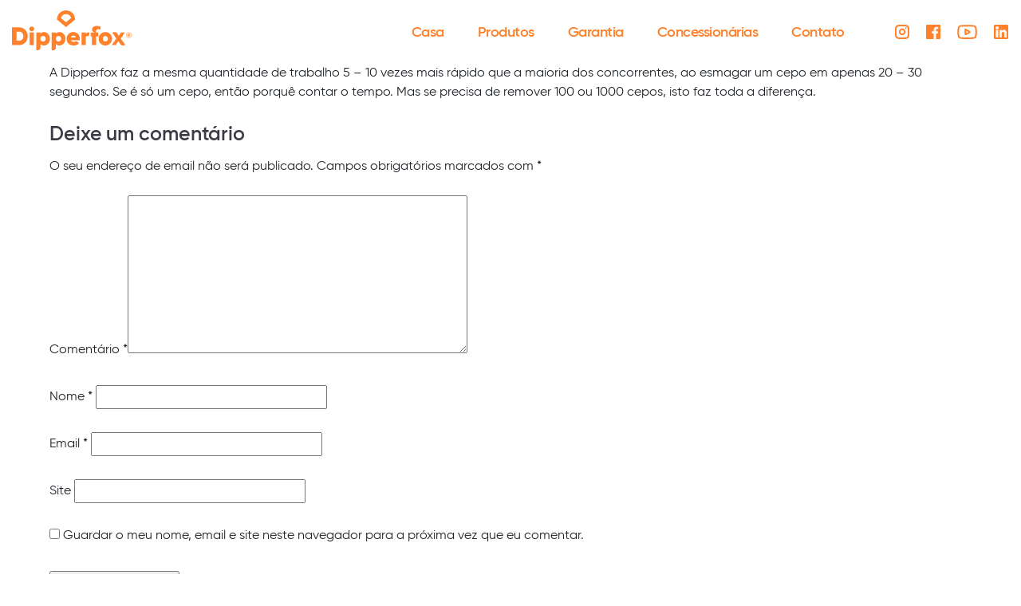

--- FILE ---
content_type: text/html; charset=UTF-8
request_url: https://dipperfox.pt/smart-about-work/
body_size: 20163
content:
<!DOCTYPE html><html lang="pt-pt" prefix="og: https://ogp.me/ns#" class="no-js"><head><script data-no-optimize="1">var litespeed_docref=sessionStorage.getItem("litespeed_docref");litespeed_docref&&(Object.defineProperty(document,"referrer",{get:function(){return litespeed_docref}}),sessionStorage.removeItem("litespeed_docref"));</script> <meta charset="UTF-8"><title>Inteligente em relação ao trabalho - Dipperfox</title><link href="https://dipperfox.pt/wp-content/themes/Bonamore/img/icons/favicon.ico" rel="shortcut icon"><link href="https://dipperfox.pt/wp-content/themes/Bonamore/img/icons/touch.png" rel="apple-touch-icon-precomposed"><meta http-equiv="X-UA-Compatible" content="IE=edge,chrome=1"><meta name="facebook-domain-verification" content="cy5dtlocke4zfa6lm19rio45krdobv" /><meta name="viewport" content="width=device-width, height=device-height, initial-scale=1.0, user-scalable=0, minimum-scale=1.0, maximum-scale=1.0"><link rel="apple-touch-icon" sizes="57x57" href="https://dipperfox.pt/wp-content/themes/Bonamore/img/icons/apple-icon-57x57.png"><link rel="apple-touch-icon" sizes="60x60" href="https://dipperfox.pt/wp-content/themes/Bonamore/img/icons/apple-icon-60x60.png"><link rel="apple-touch-icon" sizes="72x72" href="https://dipperfox.pt/wp-content/themes/Bonamore/img/icons/apple-icon-72x72.png"><link rel="apple-touch-icon" sizes="76x76" href="https://dipperfox.pt/wp-content/themes/Bonamore/img/icons/apple-icon-76x76.png"><link rel="apple-touch-icon" sizes="114x114" href="https://dipperfox.pt/wp-content/themes/Bonamore/img/icons/apple-icon-114x114.png"><link rel="apple-touch-icon" sizes="120x120" href="https://dipperfox.pt/wp-content/themes/Bonamore/img/icons/apple-icon-120x120.png"><link rel="apple-touch-icon" sizes="144x144" href="https://dipperfox.pt/wp-content/themes/Bonamore/img/icons/apple-icon-144x144.png"><link rel="apple-touch-icon" sizes="152x152" href="https://dipperfox.pt/wp-content/themes/Bonamore/img/icons/apple-icon-152x152.png"><link rel="apple-touch-icon" sizes="180x180" href="https://dipperfox.pt/wp-content/themes/Bonamore/img/icons/apple-icon-180x180.png"><link rel="icon" type="image/png" sizes="192x192"  href="https://dipperfox.pt/wp-content/themes/Bonamore/img/icons/android-icon-192x192.png"><link rel="icon" type="image/png" sizes="32x32" href="https://dipperfox.pt/wp-content/themes/Bonamore/img/icons/favicon-32x32.png"><link rel="icon" type="image/png" sizes="96x96" href="https://dipperfox.pt/wp-content/themes/Bonamore/img/icons/favicon-96x96.png"><link rel="icon" type="image/png" sizes="16x16" href="https://dipperfox.pt/wp-content/themes/Bonamore/img/icons/favicon-16x16.png"><link rel="manifest" href="https://dipperfox.pt/wp-content/themes/Bonamore/img/icons/manifest.json"><meta name="msapplication-TileColor" content="#ffffff"><meta name="msapplication-TileImage" content="/ms-icon-144x144.png"><meta name="theme-color" content="#ffffff"><link rel="stylesheet" href="https://cdnjs.cloudflare.com/ajax/libs/intl-tel-input/17.0.3/css/intlTelInput.min.css" /> <script type="litespeed/javascript" data-src="https://cdnjs.cloudflare.com/ajax/libs/intl-tel-input/17.0.3/js/intlTelInput.min.js"></script> <style>img:is([sizes="auto" i], [sizes^="auto," i]) { contain-intrinsic-size: 3000px 1500px }</style><link rel="alternate" hreflang="bs" href="https://bs.dipperfox.com/smart-about-work/" /><link rel="alternate" hreflang="da" href="https://dipperfox.dk/smart-about-work/" /><link rel="alternate" hreflang="nl" href="https://dipperfox.nl/smart-about-work/" /><link rel="alternate" hreflang="en" href="https://dipperfox.com/smart-about-work/" /><link rel="alternate" hreflang="fr" href="https://dipperfox.fr/smart-about-work/" /><link rel="alternate" hreflang="de" href="https://dipperfox.de/smart-about-work/" /><link rel="alternate" hreflang="hu" href="https://dipperfox.hu/smart-about-work/" /><link rel="alternate" hreflang="it" href="https://dipperfox.it/smart-about-work/" /><link rel="alternate" hreflang="lv" href="https://dipperfox.lv/smart-about-work/" /><link rel="alternate" hreflang="lt" href="https://dipperfox.lt/smart-about-work/" /><link rel="alternate" hreflang="no" href="https://no.dipperfox.com/smart-about-work/" /><link rel="alternate" hreflang="pl" href="https://dipperfox.pl/smart-about-work/" /><link rel="alternate" hreflang="pt-pt" href="https://dipperfox.pt/smart-about-work/" /><link rel="alternate" hreflang="ro" href="https://dipperfox.ro/smart-about-work/" /><link rel="alternate" hreflang="ru" href="https://ru.dipperfox.com/smart-about-work/" /><link rel="alternate" hreflang="sk" href="https://dipperfox.sk/smart-about-work/" /><link rel="alternate" hreflang="sl" href="https://dipperfox.si/smart-about-work/" /><link rel="alternate" hreflang="es" href="https://dipperfox.es/smart-about-work/" /><link rel="alternate" hreflang="sv" href="https://dipperfox.se/smart-about-work/" /><link rel="alternate" hreflang="uk" href="https://ua.dipperfox.com/smart-about-work/" /><link rel="alternate" hreflang="cs" href="https://cs.dipperfox.com/smart-about-work/" /><link rel="alternate" hreflang="fi" href="https://dipperfox.fi/smart-about-work/" /><link rel="alternate" hreflang="by" href="https://dipperfox.by/%d1%80%d0%b0%d0%b7%d1%83%d0%bc%d0%bd%d1%8b-%d0%bf%d0%b0%d0%b4%d1%8b%d1%85%d0%be%d0%b4/" /><link rel="alternate" hreflang="at" href="https://dipperfox.at/ueber-intelligentes-arbeiten/" /><link rel="alternate" hreflang="be" href="https://dipperfox.be/lintelligence-au-travail/" /><link rel="alternate" hreflang="ch" href="https://dipperfox.ch/ueber-intelligentes-arbeiten/" /><link rel="alternate" hreflang="tr" href="https://dipperfox.tr/smart-about-work/" /><link rel="alternate" hreflang="x-default" href="https://dipperfox.com/smart-about-work/" /> <script data-cfasync="false" data-pagespeed-no-defer>var gtm4wp_datalayer_name = "dataLayer";
	var dataLayer = dataLayer || [];</script> <meta name="robots" content="follow, index, max-snippet:-1, max-video-preview:-1, max-image-preview:large"/><link rel="canonical" href="https://dipperfox.pt/smart-about-work/" /><meta property="og:locale" content="pt_PT" /><meta property="og:type" content="article" /><meta property="og:title" content="Inteligente em relação ao trabalho - Dipperfox" /><meta property="og:description" content="A Dipperfox faz a mesma quantidade de trabalho 5 &#8211; 10 vezes mais rápido que a maioria dos concorrentes, ao esmagar um cepo em apenas 20 &#8211; 30 segundos. Se é só um cepo, então porquê contar o tempo. Mas se precisa de remover 100 ou 1000 cepos, isto faz toda a diferença." /><meta property="og:url" content="https://dipperfox.pt/smart-about-work/" /><meta property="og:site_name" content="Dipperfox" /><meta property="article:section" content="Product texts" /><meta property="og:updated_time" content="2021-05-24T10:47:24+02:00" /><meta property="article:published_time" content="2020-04-15T13:27:17+02:00" /><meta property="article:modified_time" content="2021-05-24T10:47:24+02:00" /><meta name="twitter:card" content="summary_large_image" /><meta name="twitter:title" content="Inteligente em relação ao trabalho - Dipperfox" /><meta name="twitter:description" content="A Dipperfox faz a mesma quantidade de trabalho 5 &#8211; 10 vezes mais rápido que a maioria dos concorrentes, ao esmagar um cepo em apenas 20 &#8211; 30 segundos. Se é só um cepo, então porquê contar o tempo. Mas se precisa de remover 100 ou 1000 cepos, isto faz toda a diferença." /><meta name="twitter:label1" content="Written by" /><meta name="twitter:data1" content="Bonamore" /><meta name="twitter:label2" content="Time to read" /><meta name="twitter:data2" content="Less than a minute" /> <script type="application/ld+json" class="rank-math-schema-pro">{"@context":"https://schema.org","@graph":[{"@type":"Organization","@id":"https://dipperfox.pt/#organization","name":"Dipperfox"},{"@type":"WebSite","@id":"https://dipperfox.pt/#website","url":"https://dipperfox.pt","name":"Dipperfox","publisher":{"@id":"https://dipperfox.pt/#organization"},"inLanguage":"pt-PT"},{"@type":"WebPage","@id":"https://dipperfox.pt/smart-about-work/#webpage","url":"https://dipperfox.pt/smart-about-work/","name":"Inteligente em rela\u00e7\u00e3o ao trabalho - Dipperfox","datePublished":"2020-04-15T13:27:17+02:00","dateModified":"2021-05-24T10:47:24+02:00","isPartOf":{"@id":"https://dipperfox.pt/#website"},"inLanguage":"pt-PT"},{"@type":"Person","@id":"https://dipperfox.pt/author/bonamore/","name":"Bonamore","url":"https://dipperfox.pt/author/bonamore/","image":{"@type":"ImageObject","@id":"https://dipperfox.com/wp-content/litespeed/avatar/286db65aeed93c76e8f6a11d461edbef.jpg?ver=1768899030","url":"https://dipperfox.com/wp-content/litespeed/avatar/286db65aeed93c76e8f6a11d461edbef.jpg?ver=1768899030","caption":"Bonamore","inLanguage":"pt-PT"},"sameAs":["https://dipperfox.com"],"worksFor":{"@id":"https://dipperfox.pt/#organization"}},{"@type":"BlogPosting","headline":"Inteligente em rela\u00e7\u00e3o ao trabalho - Dipperfox","datePublished":"2020-04-15T13:27:17+02:00","dateModified":"2021-05-24T10:47:24+02:00","author":{"@id":"https://dipperfox.pt/author/bonamore/","name":"Bonamore"},"publisher":{"@id":"https://dipperfox.pt/#organization"},"description":"A Dipperfox faz a mesma quantidade de trabalho 5 - 10 vezes mais r\u00e1pido que a maioria dos concorrentes, ao esmagar um cepo em apenas 20 - 30 segundos. Se \u00e9 s\u00f3 um cepo, ent\u00e3o porqu\u00ea contar o tempo. Mas se precisa de remover 100 ou 1000 cepos, isto faz toda a diferen\u00e7a.","name":"Inteligente em rela\u00e7\u00e3o ao trabalho - Dipperfox","@id":"https://dipperfox.pt/smart-about-work/#richSnippet","isPartOf":{"@id":"https://dipperfox.pt/smart-about-work/#webpage"},"inLanguage":"pt-PT","mainEntityOfPage":{"@id":"https://dipperfox.pt/smart-about-work/#webpage"}}]}</script> <link rel='dns-prefetch' href='//code.jquery.com' /><link rel='dns-prefetch' href='//tracker.gaconnector.com' /><link rel='stylesheet' id='bootstrap-css' href='https://dipperfox.pt/wp-content/themes/Bonamore/assets/css/bootstrap.min.css?ver=1.0' type='text/css' media='all' /><link rel='stylesheet' id='fancybox-css' href='https://dipperfox.pt/wp-content/themes/Bonamore/js/fancybox/jquery.fancybox.min.css?ver=1.0' type='text/css' media='all' /><link rel='stylesheet' id='basic-css' href='https://dipperfox.pt/wp-content/themes/Bonamore/style.css?ver=1.0' type='text/css' media='all' /><link rel='stylesheet' id='owl_carousel-css' href='https://dipperfox.pt/wp-content/themes/Bonamore/js/owl/assets/owl.carousel.min.css?ver=1.0' type='text/css' media='all' /><link rel='stylesheet' id='owl_theme_default-css' href='https://dipperfox.pt/wp-content/themes/Bonamore/js/owl/assets/owl.theme.default.min.css?ver=1.0' type='text/css' media='all' /><link rel='stylesheet' id='select2-css' href='https://dipperfox.pt/wp-content/themes/Bonamore/assets/css/select2.min.css?ver=1.0' type='text/css' media='all' /><link rel='stylesheet' id='styles-css' href='https://dipperfox.pt/wp-content/themes/Bonamore/scss/css/styles.css?ver=1.0' type='text/css' media='all' /><link rel='stylesheet' id='styles_mobile-css' href='https://dipperfox.pt/wp-content/themes/Bonamore/scss/css/styles_mobile.css?ver=1.0' type='text/css' media='all' /><link rel='stylesheet' id='jquerui-css' href='https://code.jquery.com/ui/1.12.1/themes/base/jquery-ui.css?ver=1.0' type='text/css' media='all' /><link rel='stylesheet' id='sbi_styles-css' href='https://dipperfox.pt/wp-content/plugins/instagram-feed/css/sbi-styles.min.css?ver=6.9.1' type='text/css' media='all' /><link rel='stylesheet' id='wpml-blocks-css' href='https://dipperfox.pt/wp-content/plugins/sitepress-multilingual-cms/dist/css/blocks/styles.css?ver=4.6.12' type='text/css' media='all' /><link rel='stylesheet' id='dnd-upload-cf7-css' href='https://dipperfox.pt/wp-content/plugins/drag-and-drop-multiple-file-upload-contact-form-7/assets/css/dnd-upload-cf7.css?ver=1.3.8.9' type='text/css' media='all' /><link rel='stylesheet' id='contact-form-7-css' href='https://dipperfox.pt/wp-content/plugins/contact-form-7/includes/css/styles.css?ver=6.0.6' type='text/css' media='all' /><link rel='stylesheet' id='woocommerce-layout-css' href='https://dipperfox.pt/wp-content/plugins/woocommerce/assets/css/woocommerce-layout.css?ver=9.8.6' type='text/css' media='all' /><link rel='stylesheet' id='woocommerce-smallscreen-css' href='https://dipperfox.pt/wp-content/plugins/woocommerce/assets/css/woocommerce-smallscreen.css?ver=9.8.6' type='text/css' media='only screen and (max-width: 768px)' /><link rel='stylesheet' id='woocommerce-general-css' href='https://dipperfox.pt/wp-content/plugins/woocommerce/assets/css/woocommerce.css?ver=9.8.6' type='text/css' media='all' /><style id='woocommerce-inline-inline-css' type='text/css'>.woocommerce form .form-row .required { visibility: visible; }</style><link rel='stylesheet' id='brands-styles-css' href='https://dipperfox.pt/wp-content/plugins/woocommerce/assets/css/brands.css?ver=9.8.6' type='text/css' media='all' /> <script type="litespeed/javascript" data-src="https://dipperfox.pt/wp-includes/js/jquery/jquery.min.js?ver=3.7.1" id="jquery-core-js"></script> <script type="litespeed/javascript" data-src="https://dipperfox.pt/wp-includes/js/jquery/jquery-migrate.min.js?ver=3.4.1" id="jquery-migrate-js"></script> <script type="litespeed/javascript" data-src="https://dipperfox.pt/wp-content/themes/Bonamore/js/fancybox/jquery.fancybox.min.js?ver=1.0.0" id="fancybox-js"></script> <script type="litespeed/javascript" data-src="https://dipperfox.pt/wp-content/themes/Bonamore/js/owl/owl.carousel.min.js?ver=1.0.0" id="owl_carousel-js"></script> <script type="text/javascript" src="https://dipperfox.pt/wp-content/themes/Bonamore/assets/js/select2.min.js?ver=1.0.0" id="select2-js" defer="defer" data-wp-strategy="defer"></script> <script type="litespeed/javascript" data-src="https://dipperfox.pt/wp-content/themes/Bonamore/js/md5.js?ver=1.0.0" id="md5-js"></script> <script type="litespeed/javascript" data-src="https://dipperfox.pt/wp-content/themes/Bonamore/js/script.js?ver=1.0.0" id="script-js"></script> <script type="litespeed/javascript" data-src="https://dipperfox.pt/wp-content/themes/Bonamore/js/jquery.cookie.js?ver=1.0.0" id="cookie-js"></script> <script type="litespeed/javascript" data-src="https://dipperfox.pt/wp-content/themes/Bonamore/assets/js/bootstrap.bundle.min.js?ver=1.0.0" id="bootstrap-js"></script> <script type="litespeed/javascript" data-src="https://code.jquery.com/ui/1.12.1/jquery-ui.js?ver=1.0.0" id="jquerui-js"></script> <script type="text/javascript" src="https://dipperfox.pt/wp-content/plugins/woocommerce/assets/js/jquery-blockui/jquery.blockUI.min.js?ver=2.7.0-wc.9.8.6" id="jquery-blockui-js" defer="defer" data-wp-strategy="defer"></script> <script id="wc-add-to-cart-js-extra" type="litespeed/javascript">var wc_add_to_cart_params={"ajax_url":"\/wp-admin\/admin-ajax.php","wc_ajax_url":"\/?wc-ajax=%%endpoint%%","i18n_view_cart":"Ver carrinho","cart_url":"https:\/\/dipperfox.com\/cart\/","is_cart":"","cart_redirect_after_add":"no"}</script> <script type="text/javascript" src="https://dipperfox.pt/wp-content/plugins/woocommerce/assets/js/frontend/add-to-cart.min.js?ver=9.8.6" id="wc-add-to-cart-js" defer="defer" data-wp-strategy="defer"></script> <script type="text/javascript" src="https://dipperfox.pt/wp-content/plugins/woocommerce/assets/js/js-cookie/js.cookie.min.js?ver=2.1.4-wc.9.8.6" id="js-cookie-js" defer="defer" data-wp-strategy="defer"></script> <script id="woocommerce-js-extra" type="litespeed/javascript">var woocommerce_params={"ajax_url":"\/wp-admin\/admin-ajax.php","wc_ajax_url":"\/?wc-ajax=%%endpoint%%","i18n_password_show":"Show password","i18n_password_hide":"Hide password"}</script> <script type="text/javascript" src="https://dipperfox.pt/wp-content/plugins/woocommerce/assets/js/frontend/woocommerce.min.js?ver=9.8.6" id="woocommerce-js" defer="defer" data-wp-strategy="defer"></script> <link rel="https://api.w.org/" href="https://dipperfox.pt/wp-json/" /><link rel="alternate" title="JSON" type="application/json" href="https://dipperfox.pt/wp-json/wp/v2/posts/2571" /><link rel="alternate" title="oEmbed (JSON)" type="application/json+oembed" href="https://dipperfox.pt/wp-json/oembed/1.0/embed?url=https%3A%2F%2Fdipperfox.pt%2Fsmart-about-work%2F" /><link rel="alternate" title="oEmbed (XML)" type="text/xml+oembed" href="https://dipperfox.pt/wp-json/oembed/1.0/embed?url=https%3A%2F%2Fdipperfox.pt%2Fsmart-about-work%2F&#038;format=xml" /><meta name="generator" content="WPML ver:4.6.12 stt:67,66,69,6,9,12,37,1,18,4,3,23,27,31,32,38,40,41,44,45,10,46,2,50,68,53,54;" /> <script data-cfasync="false" data-pagespeed-no-defer type="text/javascript">var dataLayer_content = {"pagePostType":"post","pagePostType2":"single-post","pageCategory":["product-texts-pt-pt-2"],"pagePostAuthor":"Bonamore"};
	dataLayer.push( dataLayer_content );</script> <script data-cfasync="false" data-pagespeed-no-defer type="text/javascript">(function(w,d,s,l,i){w[l]=w[l]||[];w[l].push({'gtm.start':
new Date().getTime(),event:'gtm.js'});var f=d.getElementsByTagName(s)[0],
j=d.createElement(s),dl=l!='dataLayer'?'&l='+l:'';j.async=true;j.src=
'//www.googletagmanager.com/gtm.js?id='+i+dl;f.parentNode.insertBefore(j,f);
})(window,document,'script','dataLayer','GTM-WLH4D2W');</script> 	<noscript><style>.woocommerce-product-gallery{ opacity: 1 !important; }</style></noscript> <script type="litespeed/javascript">(function(ss,ex){window.ldfdr=window.ldfdr||function(){(ldfdr._q=ldfdr._q||[]).push([].slice.call(arguments))};(function(d,s){fs=d.getElementsByTagName(s)[0];function ce(src){var cs=d.createElement(s);cs.src=src;cs.async=1;fs.parentNode.insertBefore(cs,fs)};ce('https://sc.lfeeder.com/lftracker_v1_'+ss+(ex?'_'+ex:'')+'.js')})(document,'script')})('p1e024BOJX0aGB6d')</script>  <script type="litespeed/javascript" data-src="https://www.googletagmanager.com/gtag/js?id=UA-116216229-6"></script> <script type="litespeed/javascript">window.dataLayer=window.dataLayer||[];function gtag(){dataLayer.push(arguments)}
gtag('js',new Date());gtag('config','UA-116216229-6')</script> <script type="litespeed/javascript">_linkedin_partner_id="3047233";window._linkedin_data_partner_ids=window._linkedin_data_partner_ids||[];window._linkedin_data_partner_ids.push(_linkedin_partner_id)</script><script type="litespeed/javascript">(function(){var s=document.getElementsByTagName("script")[0];var b=document.createElement("script");b.type="text/javascript";b.async=!0;b.src="https://snap.licdn.com/li.lms-analytics/insight.min.js";s.parentNode.insertBefore(b,s)})()</script> <noscript>
<img height="1" width="1" style="display:none;" alt="" src="https://px.ads.linkedin.com/collect/?pid=3047233&fmt=gif" />
</noscript>
 <script type="litespeed/javascript">(function(h,o,t,j,a,r){h.hj=h.hj||function(){(h.hj.q=h.hj.q||[]).push(arguments)};h._hjSettings={hjid:2592599,hjsv:6};a=o.getElementsByTagName('head')[0];r=o.createElement('script');r.async=1;r.src=t+h._hjSettings.hjid+j+h._hjSettings.hjsv;a.appendChild(r)})(window,document,'https://static.hotjar.com/c/hotjar-','.js?sv=')</script> <script type="litespeed/javascript">var getUrlParameterGlobal=function getUrlParameter(sParam){var sPageURL=window.location.search.substring(1),sURLVariables=sPageURL.split('&'),sParameterName,i;for(i=0;i<sURLVariables.length;i++){sParameterName=sURLVariables[i].split('=');if(sParameterName[0]===sParam){return typeof sParameterName[1]===undefined?!0:decodeURIComponent(sParameterName[1])}}
return!1}</script> <script type="litespeed/javascript">var t_code="DS-15053-4042-982"</script> <script type="litespeed/javascript" data-src="//ds360.co/track/script.js"></script> <script id="zym-pixel-src" src=https://cdn.pixel.zymplify.com/pixels/c785bb51-8188-49f4-b62a-7e9e379b2b2e/p.js async=""></script> </head><body data-rsssl=1 class="wp-singular post-template-default single single-post postid-2571 single-format-standard wp-theme-Bonamore theme-Bonamore woocommerce-no-js smart-about-work"><header><div class="container"><div class="row"><div class="col"><div class="header_items">
<a class="logo" href="https://dipperfox.pt">
<img data-lazyloaded="1" src="[data-uri]" data-src="https://dipperfox.pt/wp-content/uploads/2020/04/Logo.svg" alt="Logo" class="logo-img">
</a><div class="items_side"><div class="main_menu_wrapper"><ul><li data-current="0" data-item="Casa"><a href="https://dipperfox.pt/">Casa</a></li><li data-current="0" data-item="Produtos"><a href="https://dipperfox.pt/product-category/stumpcrushers/">Produtos</a></li><li data-current="0" data-item="Garantia"><a href="https://dipperfox.pt/foxextra-garantia/">Garantia</a></li><li data-current="0" data-item="Concessionárias"><a href="https://dipperfox.pt/concessionarias/">Concessionárias</a></li><li data-current="0" data-item="Contato"><a href="https://dipperfox.pt/entre-em-contacto/">Contato</a></li></ul></div><div class="social_media">
<a target="_blank" href="https://www.instagram.com/dipperfoxtech/">
<img data-lazyloaded="1" src="[data-uri]" data-src="https://dipperfox.pt/wp-content/themes/Bonamore/img/instagram-orange.svg" />
</a>
<a target="_blank" href="https://www.facebook.com/Dipperfox">
<img data-lazyloaded="1" src="[data-uri]" data-src="https://dipperfox.pt/wp-content/themes/Bonamore/img/facebook-orange.svg" />
</a>
<a target="_blank" href="https://www.youtube.com/channel/UCn0NFkvGMHlbKjuXxTFd64Q">
<img data-lazyloaded="1" src="[data-uri]" data-src="https://dipperfox.pt/wp-content/themes/Bonamore/img/Youtube-orange.svg" />
</a>
<a target="_blank" href="https://www.linkedin.com/company/dipperfox-o%C3%BC/">
<img data-lazyloaded="1" src="[data-uri]" data-src="https://dipperfox.pt/wp-content/themes/Bonamore/img/linkedin-orange.svg" />
</a></div></div><div class="mobile_header_btns"><div class="mobile_menu_open">Menu</div><div style="display: none;" class="mobile_menu_close">Close menu</div></div></div><div class="print"><div class="address"><div class="row"><div class="col"><p><p>Staadioni 2, Paikuse, <br />
86602 Pärnu county, Estonia</p></p></div></div></div></div></div></div></div></header><div id="primary" class="content-area"><main id="main" class="site-main" role="main"><div class="container"><div class="row"><div class="col"><p>A Dipperfox faz a mesma quantidade de trabalho 5 &#8211; 10 vezes mais rápido que a maioria dos concorrentes, ao esmagar um cepo em apenas 20 &#8211; 30 segundos. Se é só um cepo, então porquê contar o tempo. Mas se precisa de remover 100 ou 1000 cepos, isto faz toda a diferença.</p><div id="respond" class="comment-respond"><h3 id="reply-title" class="comment-reply-title">Deixe um comentário <small><a rel="nofollow" id="cancel-comment-reply-link" href="/smart-about-work/#respond" style="display:none;">Cancelar resposta</a></small></h3><form action="https://dipperfox.pt/wp-comments-post.php" method="post" id="commentform" class="comment-form"><p class="comment-notes"><span id="email-notes">O seu endereço de email não será publicado.</span> <span class="required-field-message">Campos obrigatórios marcados com <span class="required">*</span></span></p><p class="comment-form-comment"><label for="comment">Comentário <span class="required">*</span></label><textarea id="comment" name="comment" cols="45" rows="8" maxlength="65525" required="required"></textarea></p><input name="wpml_language_code" type="hidden" value="pt-pt" /><p class="comment-form-author"><label for="author">Nome <span class="required">*</span></label> <input id="author" name="author" type="text" value="" size="30" maxlength="245" autocomplete="name" required="required" /></p><p class="comment-form-email"><label for="email">Email <span class="required">*</span></label> <input id="email" name="email" type="text" value="" size="30" maxlength="100" aria-describedby="email-notes" autocomplete="email" required="required" /></p><p class="comment-form-url"><label for="url">Site</label> <input id="url" name="url" type="text" value="" size="30" maxlength="200" autocomplete="url" /></p><p class="comment-form-cookies-consent"><input id="wp-comment-cookies-consent" name="wp-comment-cookies-consent" type="checkbox" value="yes" /> <label for="wp-comment-cookies-consent">Guardar o meu nome, email e site neste navegador para a próxima vez que eu comentar.</label></p><p class="form-submit"><input name="submit" type="submit" id="submit" class="submit" value="Publicar comentário" /> <input type='hidden' name='comment_post_ID' value='2571' id='comment_post_ID' />
<input type='hidden' name='comment_parent' id='comment_parent' value='0' /></p></form></div></div></div></div></main></div><footer><div class="container"><div class="row"><div class="col"><div class="content"><div class="logo-and-language">
<a class="footer_logo" href="https://dipperfox.pt"><img data-lazyloaded="1" src="[data-uri]" data-src="https://dipperfox.pt/wp-content/uploads/2020/04/footer-logo.svg" /></a></div><div class="address">
<a target="_blank" href="https://www.google.com/maps/place/Dipperfox+O%C3%9C/@58.3707727,24.6106966,17z/data=!3m1!4b1!4m5!3m4!1s0x46ecfb8c05307a8d:0x76896f88de3dfc90!8m2!3d58.3707727!4d24.6128853"><p>Staadioni 2, Paikuse, <br />
86602 Pärnu county, Estonia</p>
</a>
<a class="footer_email_link" href="mailto:info@dipperfox.com">info@dipperfox.com</a>
<a class="footer_email_link number__link" href="tel:+37258986555">+372 5898 6555</a></div><div class="social_media"><div class="row"><div class="col">
<a target="_blank" href="https://www.facebook.com/Dipperfox">
<img data-lazyloaded="1" src="[data-uri]" data-src="https://dipperfox.pt/wp-content/themes/Bonamore/img/facebook-icon.svg" />
</a>
<a target="_blank" href="https://www.instagram.com/dipperfoxtech/">
<img data-lazyloaded="1" src="[data-uri]" data-src="https://dipperfox.pt/wp-content/themes/Bonamore/img/instagram-icon.svg" />
</a>
<a target="_blank" href="https://www.youtube.com/channel/UCn0NFkvGMHlbKjuXxTFd64Q">
<img data-lazyloaded="1" src="[data-uri]" data-src="https://dipperfox.pt/wp-content/themes/Bonamore/img/Youtube-icon-v2.svg" />
</a>
<a target="_blank" href="https://www.linkedin.com/company/dipperfox-o%C3%BC/">
<img data-lazyloaded="1" src="[data-uri]" data-src="https://dipperfox.pt/wp-content/themes/Bonamore/img/linkedin-blue.svg" />
</a></div></div></div><div class="cr-text"><p>© 2023 Dipperfox. All right reserved.</p></div></div></div><div class="col"><div class="links"><div class="row"><div class="col"><style>footer .links {
												display: flex;
												height: 100%;
												align-items: inherit;
												justify-content: flex-end;
											}
											.language {
												margin: 0 0 60px 0;
  												float: right;
											}
											.member-of-logo {
												margin: 5px 0 0 90px;
											}
											.amcham-estonia-logo {
												float: left;
												max-width: 115px;
												margin: 53px 0px 0px 30px;
											}
											html body footer .language a span {
												position: relative;
											}
											@media screen and (max-width: 1200px) {
												.amcham-estonia-logo {
													margin: 53px 10px 50px 0px;
													float: right;
												}
											}
											@media screen and (max-width: 600px) {
												.member-of-logo {
													margin: 0 0 0 0;
												}
												.amcham-estonia-logo {
													margin: 50px 0 20px 0;
													float: right;
												}
											}</style><div class="language">
<a href="https://dipperfox.com/country">
<span>
<svg xmlns="http://www.w3.org/2000/svg" width="20" height="20" viewBox="0 0 20 20" fill="#000061">
<path d="M20 18h-1.44a.61.61 0 0 1-.4-.12.81.81 0 0 1-.23-.31L17 15h-5l-1 2.54a.77.77 0 0 1-.22.3.59.59 0 0 1-.4.14H9l4.55-11.47h1.89zm-3.53-4.31L14.89 9.5a11.62 11.62 0 0 1-.39-1.24q-.09.37-.19.69l-.19.56-1.58 4.19zm-6.3-1.58a13.43 13.43 0 0 1-2.91-1.41 11.46 11.46 0 0 0 2.81-5.37H12V4H7.31a4 4 0 0 0-.2-.56C6.87 2.79 6.6 2 6.6 2l-1.47.5s.4.89.6 1.5H0v1.33h2.15A11.23 11.23 0 0 0 5 10.7a17.19 17.19 0 0 1-5 2.1q.56.82.87 1.38a23.28 23.28 0 0 0 5.22-2.51 15.64 15.64 0 0 0 3.56 1.77zM3.63 5.33h4.91a8.11 8.11 0 0 1-2.45 4.45 9.11 9.11 0 0 1-2.46-4.45z"/>
</svg>Português												</span>
</a></div>
<a target="_blank" href="https://dipperfox.com/privacy-policy/">Privacy Policy</a><div class="iso-items">
<a href="https://amcham.ee/members/dipperfox/" target="_blank"><img data-lazyloaded="1" src="[data-uri]" width="200" height="176" class="amcham-estonia-logo" data-src="https://dipperfox.pt/wp-content/themes/Bonamore/img/AmCham_member_badge_200x176px.png" /></a>
<a href="https://www.koda.ee/en/node/9535" target="_blank"><img data-lazyloaded="1" src="[data-uri]" width="273" height="78" class="member-of-logo" data-src="https://dipperfox.pt/wp-content/themes/Bonamore/img/member-of-estonian-chamber-of-commerce-and-industry-2.png" /></a>
<a href="https://dipperfox.pt/iso/9001_14001_ENG.pdf" target="_blank" class="iso-logo">
<svg xmlns="http://www.w3.org/2000/svg" viewBox="0 0 283.43 102.05">
<defs><style>.cls-1 {
															font-family: ArialMT, Arial;
															font-size: 17px;
														}

														.cls-1, .cls-2, .cls-3 {
															fill: #000;
														}

														.cls-2, .cls-4, .cls-5 {
															stroke-width: 0px;
														}

														.cls-6 {
															letter-spacing: .36em;
														}

														.cls-7 {
															letter-spacing: .38em;
														}

														.cls-4 {
															fill: transparent;
														}

														.cls-5 {
															fill: #020202;
														}

														.cls-3 {
															font-family: Arial-BoldMT, Arial;
															font-size: 14px;
															font-weight: 700;
															letter-spacing: .3em;
														}</style></defs>
<g id="FIXED">
<g id="Calque_10" data-name="Calque 10">
<g>
<path class="cls-4" d="M19.84.5h243.75c10.68,0,19.34,8.67,19.34,19.34v62.36c0,10.68-8.67,19.34-19.34,19.34H19.84c-10.68,0-19.34-8.67-19.34-19.34V19.84C.5,9.17,9.17.5,19.84.5Z"/>
<path class="cls-5" d="M263.59,1c10.39,0,18.84,8.45,18.84,18.84v62.36c0,10.39-8.45,18.84-18.84,18.84H19.84c-10.39,0-18.84-8.45-18.84-18.84V19.84C1,9.45,9.45,1,19.84,1h243.74M263.59,0H19.84C8.88,0,0,8.88,0,19.84v62.36c0,10.96,8.88,19.84,19.84,19.84h243.74c10.96,0,19.84-8.88,19.84-19.84V19.84c0-10.96-8.88-19.84-19.84-19.84h0Z"/>
</g>
</g>
<g id="BV_LOGO" data-name="BV LOGO">
<g id="BV_logo" data-name="BV logo">
<path class="cls-2" d="M234.02,20c.08-.03-.09.03,0,0"/>
<path class="cls-2" d="M234.02,20s-.01,0,0,0"/>
<path class="cls-2" d="M241.23,63.18h-.06c-2.49,0-4.89-.37-7.15-1.05h0c-2.44-.85-4.7-2.54-6.09-4.66h0c-2.31-3.37-4.4-9.89-4.49-16.39v-.02c.09-6.49,2.18-13.01,4.49-16.39h0c1.4-2.12,3.66-3.82,6.09-4.66h0c2.27-.69,4.72-1.05,7.21-1.05h0c2.49,0,4.94.36,7.21,1.05h0c2.44.85,4.7,2.55,6.1,4.66h0c2.31,3.38,4.4,9.9,4.49,16.39v.02c-.09,6.49-2.18,13.01-4.49,16.39h0c-1.4,2.12-3.71,3.82-6.15,4.67h0c-2.27.69-4.61,1.05-7.11,1.05h-.05ZM257.65,41.06h0c.08-4.89-1.41-10.83-2.84-13.98-1.59-3.61-4.02-5.81-7.59-6.78-1.92-.49-3.94-.74-6.01-.74h0c-2.07,0-4.1.25-6.02.74-3.57.98-6,3.17-7.59,6.78-1.44,3.16-2.93,9.09-2.85,13.98h0c-.08,4.89,1.41,10.83,2.85,13.99,1.59,3.61,4.02,5.81,7.59,6.78,1.92.49,3.95.75,6.02.75h0c2.08,0,4.09-.25,6.01-.75,3.57-.98,6-3.17,7.59-6.78,1.44-3.16,2.93-9.09,2.84-13.99h0Z"/>
<path class="cls-2" d="M243.67,31c-.24-.4-.04-.04-.29-.51"/>
<path class="cls-2" d="M241.8,61.43c-.02-.9.86-1.35,1.41-1.94.15-.14.21-.43.1-.66-.06-.15-.16-.22-.28-.25-.19-.04-.35-.02-.48.09-.17.16-.22.37-.21.59l-.62.04c-.05-.34.03-.67.24-.92.29-.31.72-.39,1.14-.36.33.06.72.26.86.6.18.38.12.87-.16,1.19-.36.39-.83.6-1.13,1.03l1.55-.09c.01.19.02.38.03.55l-2.44.14h0Z"/>
<path class="cls-2" d="M236.3,57.56v.03s-1.01,3.09-1.01,3.09l-.65-.21.69-2.11v-.04c-.25-.09-.56-.18-.81-.27l.13-.4c.32.09.66.14.94-.09.11-.08.12-.1.18-.16l.52.17h0Z"/>
<path class="cls-2" d="M248.55,59.27c-.08-.3-.25-.55-.59-.64l-.2-.04c.2-.14.39-.43.32-.71-.05-.32-.28-.52-.57-.63-.26-.08-.55-.07-.83,0-.29.06-.55.19-.74.38-.2.23-.31.52-.2.82.07.28.36.45.61.48l-.15.13c-.26.24-.29.54-.22.84.07.34.35.61.68.71.25.06.55.06.85-.01.3-.07.57-.21.76-.39.25-.24.37-.61.27-.95h0ZM246.42,58.39c-.08-.13-.08-.36.06-.49.08-.08.19-.14.32-.18.12-.03.26-.03.37,0,.18.06.28.25.28.41,0,.12-.05.21-.13.29-.08.07-.19.12-.31.15-.12.03-.23.03-.33.01-.11-.03-.19-.09-.25-.19h0ZM247.78,59.88c-.08.09-.23.17-.39.21-.16.04-.32.05-.44,0-.16-.06-.27-.18-.31-.33-.06-.21,0-.44.18-.56.08-.05.19-.1.31-.14h0c.12-.03.25-.03.34-.02.22.03.38.2.42.41.03.15,0,.31-.12.43h0Z"/>
<path class="cls-2" d="M240.19,60.43c.02-.31-.07-.6-.37-.79l-.18-.1c.23-.08.5-.29.52-.58.05-.32-.11-.58-.35-.77-.22-.15-.5-.22-.8-.24-.29-.02-.58.02-.82.14-.27.16-.46.4-.44.72-.02.29.22.54.44.64l-.19.08c-.32.16-.44.43-.46.74-.03.35.15.69.44.88.22.14.51.22.82.24.3.02.6-.03.84-.14.31-.16.53-.47.54-.82h0ZM238.43,58.96c-.04-.15.03-.37.21-.46.09-.06.23-.08.35-.07.13,0,.26.04.35.11.16.1.2.33.15.48-.04.12-.12.19-.21.24-.1.04-.22.06-.33.05-.12,0-.24-.03-.33-.09-.09-.06-.16-.14-.18-.26h0ZM239.27,60.78c-.11.07-.27.09-.43.08-.16,0-.32-.06-.42-.13-.14-.11-.2-.26-.2-.41,0-.22.13-.41.34-.48.1-.03.22-.05.34-.04h0c.12,0,.25.04.33.08.2.09.3.3.28.52-.01.14-.1.29-.25.37h0Z"/>
<polygon class="cls-2" points="254.75 29.07 251.74 30.37 251.48 29.74 254.48 28.44 254.75 29.07 254.75 29.07"/>
<path class="cls-2" d="M243.42,23.87l-.77-3.37.71.07c.14.84.29,1.78.46,2.49.31-.66.64-1.56.95-2.34l.7.07-1.42,3.15-.62-.06h0Z"/>
<polygon class="cls-2" points="230.61 25.8 229.88 27.11 229.27 26.76 230.1 25.26 229.63 25 228.46 27.1 231.32 28.7 232.5 26.59 232.02 26.33 231.18 27.83 230.38 27.38 231.12 26.07 230.61 25.8 230.61 25.8"/>
<path class="cls-2" d="M228.88,39.72c-.16-.36-.54-.49-.93-.47-.33.04-.58.26-.72.6-.05-.2-.24-.45-.55-.49-.33-.04-.64.05-.8.33-.22.28-.12,1.49-.15,2.2h3.25s0-.24,0-.24c-.02-1.29.05-1.45-.11-1.93h0ZM227.04,41.2h-.81c.03-.75-.1-1.15.36-1.2.27-.02.34.04.4.21.05.17.04.34.04.99h0ZM228.45,41.2h-.91s0,0,0,0c.02-.73-.1-1.16.33-1.24.15-.04.34-.02.45.09.19.18.13.48.13,1.15h0Z"/>
<polygon class="cls-2" points="254.78 30.89 255.3 30.76 255.96 33.32 255.43 33.45 255.19 32.5 252.56 33.18 252.39 32.52 255.02 31.84 254.78 30.89 254.78 30.89"/>
<path class="cls-2" d="M238.25,24.06c.36-.06.71-.21.94-.48.2-.22.22-.44.19-.68l-.37-2.34-.67.11.38,2.34c.02.18-.1.36-.26.45-.09.05-.19.09-.3.1-.11.02-.22.02-.31,0-.18-.04-.35-.15-.39-.35l-.38-2.34-.67.11.38,2.34c.05.24.14.43.4.59.3.18.67.22,1.04.16h0Z"/>
<path class="cls-2" d="M256.29,35.53l-3.4-.68.09.66.74.14.16,1.17-.67.33.09.67,3.08-1.59-.09-.7h0ZM254.4,36.56l-.11-.81,1.41.21h0,0s0,0,0,0h0l-1.3.59h0Z"/>
<path class="cls-2" d="M255.8,41.16h.06s.07-.03.07-.03l.06-.02c.22-.12.27-.41.25-.64,0-.24-.08-.48-.3-.57-.12-.03-.26-.04-.34.08-.37.55-.11,1.71-1.07,1.91-.42.07-.78-.11-1-.44-.3-.52-.32-1.35.02-1.86.2-.27.48-.43.81-.43l.04.63c-.2.03-.41.13-.5.33-.14.33-.11.85.14,1.04.09.1.29.09.4.03.38-.27.3-.95.49-1.4.06-.19.24-.39.42-.49.34-.14.77-.09,1.04.17.44.41.46,1.22.25,1.71-.12.34-.48.59-.87.61l-.04-.62h.04Z"/>
<path class="cls-2" d="M229.44,36.21c.06-.37.02-.74-.16-1.04-.15-.26-.35-.35-.59-.4l-2.34-.36-.11.66,2.34.37c.18.03.31.21.35.38.02.1.02.21,0,.32-.01.11-.05.21-.1.3-.09.15-.25.28-.45.26l-2.34-.36-.1.66,2.34.37c.24.03.45,0,.68-.2.27-.23.42-.57.48-.94h0Z"/>
<path class="cls-2" d="M233.07,22.21l-.6.37.72,3.39.58-.35-.17-.73,1.01-.62.58.49.57-.35-2.68-2.2h0ZM233.46,24.33l-.36-1.38h0s0,0,0,0h0s0,0,0,0l1.06.96-.7.43h0Z"/>
<polygon class="cls-2" points="248.97 23.28 247.59 22.7 247.86 22.05 249.44 22.71 249.65 22.21 247.43 21.28 246.17 24.31 248.39 25.23 248.6 24.73 247.01 24.07 247.36 23.22 248.75 23.81 248.97 23.28 248.97 23.28"/>
<path class="cls-2" d="M229.02,30.54c0-.22-.01-.41-.2-.59-.18-.19-.47-.27-.75-.25-.73.11-.83.95-1.23,2.27l3.14.94.2-.66-1.24-.37-.05-.02c.08-.3.21-.69.27-.77.22-.52,1.05-.01,1.38-.06l.19-.65c-.56.03-1.31-.47-1.71.15h0ZM228.37,31.71l-.82-.24c.18-.56.26-1.12.65-1.09.16.03.27.07.36.18.15.19-.04.61-.19,1.15h0Z"/>
<path class="cls-2" d="M251.92,24.02l-2.6,1.99.41.54,1.03-.78.04-.03c.19.24.43.57.46.67.29.49-.62.86-.77,1.15l.41.54c.31-.47,1.15-.78.89-1.47.18.14.34.23.6.19.26-.04.49-.22.64-.46.34-.66-.28-1.23-1.11-2.33h0ZM252.4,26.05c-.12.11-.21.17-.36.18-.25.01-.47-.39-.81-.83l.68-.52c.35.47.76.87.5,1.17h0Z"/>
<path class="cls-2" d="M249.99,28.65c-.69-1.57-2.07-2.73-3.74-3.21-1.57-.42-3.28-.66-4.99-.66h-.06c-1.71,0-3.42.24-4.99.66-1.68.48-3.05,1.64-3.74,3.21-1.51,3.22-2.49,7.86-2.49,12.42s.99,9.2,2.49,12.42c.69,1.57,2.06,2.73,3.74,3.21,1.57.42,3.28.66,4.99.66h.06c1.7,0,3.41-.24,4.99-.66,1.68-.48,3.05-1.64,3.74-3.21,1.5-3.22,2.49-7.86,2.49-12.42s-.99-9.2-2.49-12.42ZM247.09,37.88s.26-.05.27-.18v-2.88c.39-.09.79-.23,1.17-.31v1.73c.23-.03.34-.05.62-.1v2.29l-.71.11-.22.92h-2.54l-.38-.82c-.62-.06-.66-.06-1.28-.1.58-.75,1.18-1.49,1.58-2.32v-1.17l1.15-.15v2.77c0,.1.14.2.28.2h.06ZM245.6,27.3c.28-.08.67-.05.91.17.32.24.42.63.34,1-.23.8-1.12.95-1.84,1.13l-.4-.54c.15-.69.23-1.48.98-1.77ZM243.38,30.49l.29.51-.72.79c-.2-.19-.21-.21-.41-.41.37-.39.41-.43.84-.89ZM234.4,29.41h0c.13.37.37.64.74.82-.04-.2-.22-.38-.27-.6-.17-.41-.15-1,.12-1.36.19-.28.47-.4.77-.5-.12.34-.15.75,0,1.09.2-.15.21-.16.36-.31.06-.05.08-.07.13-.11.28.6.6,1.42.41,2.12l-.11.3c-.04-.49-.13-.72-.46-.9-.04.28.14.49.18.86.13.58.03,1.15-.33,1.48h-.92c-.7-.75-.75-1.88-.61-2.9ZM236.52,32.68v.52h-.49l-.21,1.76c-.21-.19-.45-.32-.71-.41-.13-.75-.14-.8-.2-1.35h-.48v-.52c.82,0,1.27,0,2.1,0ZM232.95,40.19h5.64s0,1.64,0,1.64h-5.64s0-1.64,0-1.64ZM235.13,36.9c.24-.06.46.08.64.22-.03.95-.03.94-.05,1.94h-.52v-.16c-.02-.76-.06-1.25-.07-2ZM234.78,48.48c-.1,0-.29-.02-.4-.05-.24-.06-.59-.19-.8-.52l-.04-.08-.04-.1-.04-.11-.02-.17v-3.06c-.03-.39-.17-.39-.48-.63l.11-.04,1.24-.41c.18.19.22.44.23.7v2.39c0,.16.13.25.31.25.22,0,.3-.08.32-.25.02-1.07-.02-1.37,0-2.35.03-.33.32-.65.6-.73.34-.17.76-.1,1.06.05.55.26.53,1.34.52,2.22-.22-.14-.25-.16-.47-.22-.19-.04-.4,0-.55.11-.18.16-.2.32-.2.61-.01,1.02.1,1.72-.41,2.12-.33.23-.63.25-.96.25ZM236.43,51.8c-.27-.18-.33-.35-.42-.6-.23-1.04,1.03-1.42,1.33-2.28.23-1.45.3-2.97,1.31-4.1.1-2.12.78-4,2.29-5.55-.07-.48-.27-.9-.41-1.34-.2,0-.33-.04-.51-.2-.13-.19-.19-.32-.22-.55-.53.65-1.18,1.38-1.9,1.82-.13.07-.3-.08-.54-.3-.88-.7-1.03-2.27-2.37-2.2-.61-.2-.58-.92-.68-1.46.23-.17.59-.16.87-.05.84.45,1.39,1.39,2.18,2.02.21.17.4.39.59.47.52-.45.94-.83,1.29-1.52.24-.39.65-.56,1.1-.57l.32-.38-.17-.94c-.33-.42-.6-.85-.82-1.32.12-.54.19-1.16.73-1.46.36-.22.65.28.94-.04.21-.05.4.01.55.14.22.38.48.77.5,1.21-.14.43-.34.83-.55,1.24-.05.09-.17.12-.25.18.05.18.09.39.22.53.16.03.31.06.51.02.16-.47.67-.69,1.09-.81l.93-.61c-.15-.71.31-1.33.05-2.04-.54-.25-.69-.85-.8-1.33.09-.29.23-.61.44-.85l.03.04c.51.59.98,1.21,1.14,1.94.09.94.18,1.91.12,2.89-.51.5-1.11.8-1.69,1.18l-.43.82c-.05.84-.3,1.6-.43,2.42.36.99.8,2.3.48,3.21-.24.54-.75.84-1.13,1.14l-.96.77c.96,1.06.73,2.26.77,3.79,0,.37.66.68.3,1.1-.3.47-.76.86-.68,1.48-.29.49-1,.6-1.33.59-.07,0-.13-.05-.13-.12.07-.25.27-.46.37-.7.34-.52.19-1.25.61-1.74-.35-1.14-.88-2.2-1.02-3.42v-.08c-.3.56-.13,1.11.01,1.55-.94,1.19-1.97,2.33-1.97,3.9-.4.72-.98,1.37-1.27,2.13-.1.13-.29.01-.4-.05ZM242.69,48.04c.55.02,1.11.48,1.33,1,.22.53.13,1.22-.2,1.65-.43.52-1.01.79-1.7.67-.43-.1-.86-.36-1.11-.76.35-.12.86-.32.96-.67-.03-.53.34-.96.62-1.39.14-.19.16-.3.12-.5ZM243.22,47.56v-4.84c.7-.01.92,0,1.64,0v4.84h-1.64ZM239.7,54.95c-.45.32-1.19.4-1.69.12-.28-.14-.54-.41-.7-.68-.12-.26-.17-.35-.18-.62,1.18,0,1.98,0,3.23,0,0,.45-.26.89-.67,1.18ZM241.91,55.07h-1.11v-1.99h-1.73v-.8h1.74l.55-.65c.26.31.29.33.56.65h1.74v.8h-1.74v1.99ZM245.39,54.39c-.16.27-.41.55-.7.68-.49.28-1.24.2-1.69-.12-.41-.29-.66-.73-.67-1.18,1.25,0,2.05,0,3.23,0-.01.27-.06.36-.18.62ZM246.63,44.4c.74.73,1.41,1.4,2.08,2.06.25.27.45.65.28,1-.08.17-.19.36-.3.52,0-.34-.15-.54-.34-.74-.91-.89-2.48-2.13-2.61-2.66-.14-.35-.09-.78-.1-1.19.27-.21.48-.39.79-.63-.02.63-.11,1.27.19,1.64ZM248.17,42.76c.35.28.52.44.85.75.19.82-.31,1.29-.67,1.87l-1.46-1.4v-.81c.17-.19.23-.26.44-.46l.41.5v1.38c.58-.28.44-1.11.44-1.82ZM247.83,50.14c-.17.19-.23.26-.44.46l-.41-.49v-1.38c-.58.28-.44,1.11-.44,1.82-.35-.28-.52-.44-.85-.75-.19-.82.31-1.29.68-1.87l1.46,1.4v.81ZM249.06,49.92c-.26.21-.48.38-.79.63.02-.62.11-1.26-.19-1.64-.74-.73-1.41-1.4-2.08-2.06-.25-.27-.45-.65-.28-1.01.08-.17.18-.36.3-.51,0,.34.15.54.35.74.9.89,2.47,2.13,2.6,2.66.13.35.09.78.1,1.19ZM249.63,41.84h-5.64v-1.65h5.64s0,1.65,0,1.65Z"/>
<path class="cls-2" d="M222.59,70.03c-.48-.03-.93-.03-1.29-.03h0s0,1.37,0,1.37c1-.01,1.04,0,1.38-.04.35-.04.51-.35.51-.65s-.23-.63-.6-.66ZM222.52,69.25c.35,0,.57-.24.57-.63s-.29-.54-.61-.54h-1.18v1.17h1.22ZM252.62,68.28h0s0,0,0,0l-.61,2.04h1.21l-.61-2.04h0ZM238.15,68.12c-.28-.02-.81.01-1.28,0v1.26c.94,0,1.08,0,1.37-.03.29-.03.47-.29.47-.65s-.27-.55-.56-.59ZM215.57,66.03v7.5h51.02v-7.5h-51.02ZM222.59,72.19h-2.3v-4.86c.98,0,1.54,0,2.35,0,.75,0,1.34.41,1.4,1.15.05.52-.11.96-.73,1.12.55.15.9.65.9,1.3,0,.55-.43,1.3-1.62,1.3ZM231.68,70.87c-.01.36-.1.67-.45.96-.4.34-.95.48-1.49.48h-.02c-.55,0-1.09-.14-1.49-.48-.35-.28-.44-.59-.45-.96v-3.54h1v3.54c.01.29.23.51.49.6.14.06.3.09.46.08.16,0,.32-.02.46-.08.25-.09.48-.33.48-.6v-3.54h1.01v3.54ZM238.81,72.19c-.23,0,.12-1.93-.72-1.98-.47-.03-.76-.01-1.23,0v1.99s-1.01,0-1.01,0v-4.87c.93,0,1.46.01,2.3.01.75.04,1.5.34,1.55,1.16.06.95-.48,1.16-.98,1.33,1.16.25.73,1.61,1.04,2.38h-.96ZM247.13,68.11h-2.56v1.05h2.23s0,.84,0,.84h-2.23v1.36s2.56,0,2.56,0v.81h-3.58v-4.87h3.58v.8ZM253.85,72.19l-.35-1.06h-1.76l-.36,1.06h-1l1.71-4.87h1.05l1.7,4.87h-.99ZM261.87,70.87c-.01.36-.11.67-.45.95-.4.34-.94.48-1.49.48h-.01c-.54,0-1.09-.14-1.49-.48-.34-.28-.44-.59-.45-.95v-3.54h1.01v3.54c0,.29.23.5.48.6.14.06.3.08.46.08.16,0,.32-.02.46-.08.25-.1.48-.34.48-.6v-3.54h1.01v3.54Z"/>
</g>
<path class="cls-2" d="M253.56,76.94h0s0,0,0,0h0s-.61,2.05-.61,2.05h1.22l-.61-2.04h0ZM236.39,76.78c-.29-.02-.81,0-1.29,0v1.26c.93,0,1.07,0,1.36-.03.29-.03.48-.29.48-.65,0-.36-.27-.56-.56-.58ZM215.57,74.71v7.5h51.02v-7.5h-51.02ZM222.51,80.86h-.93l-1.65-4.87h1.06c.34,1.21.7,2.59,1.05,3.61.35-1.02.72-2.4,1.05-3.61h1.05s-1.63,4.87-1.63,4.87ZM230.32,77.84v.84h-2.23v1.37h2.56v.81s-3.58,0-3.58,0v-4.88h3.58v.81s-2.56,0-2.56,0v1.05h2.23ZM237.05,80.84c-.23,0,.11-1.93-.72-1.98-.47-.03-.76,0-1.23,0v1.98s-1.01,0-1.01,0v-4.87c.93,0,1.47.01,2.3.01.75.04,1.5.34,1.55,1.16.06.95-.48,1.16-.98,1.32,1.16.25.73,1.61,1.04,2.37h-.96ZM242.61,80.86h-1.02v-4.88h1.02v4.88ZM249.37,76.81h-1.45v4.04h-1.01v-4.04h-1.46v-.8h3.93v.8ZM254.79,80.86l-.36-1.06h-1.76l-.35,1.06h-1l1.71-4.87h1.05l1.71,4.87h-1ZM260.16,80.97c-1.48,0-2.05-.92-2.05-1.63l.93-.04c0,.39.37.89,1.04.89.52,0,1.1-.11,1.1-.68,0-1.04-2.93-.43-2.93-2.07,0-.87.6-1.62,1.88-1.62,1.79,0,1.95,1.21,1.95,1.52l-.94.03c0-.4-.24-.76-.9-.76-.72,0-.99.31-.99.65,0,.88,2.95.43,2.95,2.07,0,1.09-.85,1.64-2.04,1.64Z"/>
</g>
</g>
<g id="CERTIFIED">
<g>
<text class="cls-1" transform="translate(18.69 39.25) scale(.99 1)"><tspan class="cls-7" x="0" y="0">CE</tspan><tspan class="cls-6" x="36.54" y="0">R</tspan><tspan class="cls-7" x="54.97" y="0">TIFIED</tspan></text>
<text class="cls-3" transform="translate(18.69 55.51)"><tspan x="0" y="0">ISO 9001:2015 </tspan><tspan x="0" y="17">ISO 14001:2015</tspan></text>
</g>
</g>
</svg>
</a>
<a class="aem-member-logo" target="_blank" href="https://memberdirectory.aem.org/8_0/index.cfm;jsessionid=644F071AB44D86B61A409E5EA7EC9038.vts#/searchtype/keyword/search/Dipperfox/show/all"><img data-lazyloaded="1" src="[data-uri]" width="1571" height="1046" data-src="https://dipperfox.pt/wp-content/themes/Bonamore/img/AEM_Member.jpg" /></a></div></div></div></div></div></div></div></footer><div id="sent_msg_container" class="background_close_area" style="display: none;">
<img data-lazyloaded="1" src="[data-uri]" height="1" width="1" style="display:none;" alt="" data-src="https://px.ads.linkedin.com/collect/?pid=3047233&conversionId=3871217&fmt=gif" /><div class="sent_wrapper"><div class="close_btn"></div><h4><span class="thank-you-msg-default">Thank you, your message has been sent from</span> <span class="email_address_target"></span><img data-lazyloaded="1" src="[data-uri]" width="60" height="75" data-src="https://dipperfox.pt/wp-content/themes/Bonamore/img/03-icon.png" /></h4><p>
Mxime placeat facere possimus, omnis voluptas assumenda est, omnis dolor repellendus. Temporibus autem quibusdam et</p></div></div>
<input type="hidden" id="baseUrl" value="https://dipperfox.pt" />
<input type="hidden" id="currentLanguage" value="pt-pt" />
<input type="hidden" id="fullBaseUrl" value="https://dipperfox.pt/smart-about-work/" /> <script type="speculationrules">{"prefetch":[{"source":"document","where":{"and":[{"href_matches":"\/*"},{"not":{"href_matches":["\/wp-*.php","\/wp-admin\/*","\/wp-content\/uploads\/*","\/wp-content\/*","\/wp-content\/plugins\/*","\/wp-content\/themes\/Bonamore\/*","\/*\\?(.+)"]}},{"not":{"selector_matches":"a[rel~=\"nofollow\"]"}},{"not":{"selector_matches":".no-prefetch, .no-prefetch a"}}]},"eagerness":"conservative"}]}</script> <script type="litespeed/javascript">document.addEventListener("DOMContentLiteSpeedLoaded",function(){if(!document.cookie.includes("wpcf7_guest_user_id")){document.cookie="wpcf7_guest_user_id="+crypto.randomUUID()+"; path=/; max-age="+(12*3600)+"; samesite=Lax"}})</script> <noscript><iframe data-lazyloaded="1" src="about:blank" data-litespeed-src="https://www.googletagmanager.com/ns.html?id=GTM-WLH4D2W" height="0" width="0" style="display:none;visibility:hidden" aria-hidden="true"></iframe></noscript><div id='pys_ajax_events'></div> <script type="litespeed/javascript">var node=document.getElementsByClassName('woocommerce-message')[0];if(node&&document.getElementById('pys_late_event')){var messageText=node.textContent.trim();if(!messageText){node.style.display='none'}}</script>  <script type="litespeed/javascript">var sbiajaxurl="https://dipperfox.pt/wp-admin/admin-ajax.php"</script> <script type="litespeed/javascript">(function(){var c=document.body.className;c=c.replace(/woocommerce-no-js/,'woocommerce-js');document.body.className=c})()</script> <link rel='stylesheet' id='wc-blocks-style-css' href='https://dipperfox.pt/wp-content/plugins/woocommerce/assets/client/blocks/wc-blocks.css?ver=wc-9.8.6' type='text/css' media='all' /> <script type="litespeed/javascript" data-src="https://dipperfox.pt/wp-includes/js/comment-reply.min.js?ver=6.8.3" id="comment-reply-js"="async" data-wp-strategy="async"></script> <script type="litespeed/javascript" data-src="https://dipperfox.pt/wp-includes/js/dist/hooks.min.js?ver=4d63a3d491d11ffd8ac6" id="wp-hooks-js"></script> <script type="litespeed/javascript" data-src="https://dipperfox.pt/wp-includes/js/dist/i18n.min.js?ver=5e580eb46a90c2b997e6" id="wp-i18n-js"></script> <script id="wp-i18n-js-after" type="litespeed/javascript">wp.i18n.setLocaleData({'text direction\u0004ltr':['ltr']})</script> <script type="litespeed/javascript" data-src="https://dipperfox.pt/wp-content/plugins/contact-form-7/includes/swv/js/index.js?ver=6.0.6" id="swv-js"></script> <script id="contact-form-7-js-translations" type="litespeed/javascript">(function(domain,translations){var localeData=translations.locale_data[domain]||translations.locale_data.messages;localeData[""].domain=domain;wp.i18n.setLocaleData(localeData,domain)})("contact-form-7",{"translation-revision-date":"2024-08-13 18:06:19+0000","generator":"GlotPress\/4.0.1","domain":"messages","locale_data":{"messages":{"":{"domain":"messages","plural-forms":"nplurals=2; plural=n != 1;","lang":"pt"},"This contact form is placed in the wrong place.":["Este formul\u00e1rio de contacto est\u00e1 colocado no s\u00edtio errado."],"Error:":["Erro:"]}},"comment":{"reference":"includes\/js\/index.js"}})</script> <script id="contact-form-7-js-before" type="litespeed/javascript">var wpcf7={"api":{"root":"https:\/\/dipperfox.pt\/wp-json\/","namespace":"contact-form-7\/v1"},"cached":1}</script> <script type="litespeed/javascript" data-src="https://dipperfox.pt/wp-content/plugins/contact-form-7/includes/js/index.js?ver=6.0.6" id="contact-form-7-js"></script> <script id="codedropz-uploader-js-extra" type="litespeed/javascript">var dnd_cf7_uploader={"ajax_url":"https:\/\/dipperfox.pt\/wp-admin\/admin-ajax.php","ajax_nonce":"786fb5c1b2","drag_n_drop_upload":{"tag":"h3","text":"Arrastar e largar os ficheiros aqui","or_separator":"ou","browse":"Procurar ficheiros","server_max_error":"O ficheiro carregado excede o tamanho m\u00e1ximo de carregamento do servidor.","large_file":"O ficheiro carregado \u00e9 demasiado grande","inavalid_type":"N\u00e3o \u00e9 permitido carregar este tipo de ficheiro","max_file_limit":"Nota: alguns dos ficheiros n\u00e3o foram carregados (s\u00f3 pode carregar %count% ficheiros)","required":"Este campo \u00e9 obrigat\u00f3rio.","delete":{"text":"A eliminar\u2026","title":"Remover"}},"dnd_text_counter":"de","disable_btn":""}</script> <script type="litespeed/javascript" data-src="https://dipperfox.pt/wp-content/plugins/drag-and-drop-multiple-file-upload-contact-form-7/assets/js/codedropz-uploader-min.js?ver=1.3.8.9" id="codedropz-uploader-js"></script> <script data-cfasync="false" type="text/javascript" src="https://tracker.gaconnector.com/gaconnector.js" id="gaconnector-tracker-js"></script> <script data-cfasync="false" type="text/javascript" src="https://dipperfox.pt/wp-content/plugins/sergeyzuev-ga-connector-wordpress-plugin-2.3/gaconnector.js?ver=1.0" id="gaconnector-js"></script> <script type="litespeed/javascript" data-src="https://dipperfox.pt/wp-content/plugins/duracelltomi-google-tag-manager/dist/js/gtm4wp-form-move-tracker.js?ver=1.21.1" id="gtm4wp-form-move-tracker-js"></script> <script type="litespeed/javascript" data-src="https://dipperfox.pt/wp-content/plugins/woocommerce/assets/js/sourcebuster/sourcebuster.min.js?ver=9.8.6" id="sourcebuster-js-js"></script> <script id="wc-order-attribution-js-extra" type="litespeed/javascript">var wc_order_attribution={"params":{"lifetime":1.0e-5,"session":30,"base64":!1,"ajaxurl":"https:\/\/dipperfox.pt\/wp-admin\/admin-ajax.php","prefix":"wc_order_attribution_","allowTracking":!0},"fields":{"source_type":"current.typ","referrer":"current_add.rf","utm_campaign":"current.cmp","utm_source":"current.src","utm_medium":"current.mdm","utm_content":"current.cnt","utm_id":"current.id","utm_term":"current.trm","utm_source_platform":"current.plt","utm_creative_format":"current.fmt","utm_marketing_tactic":"current.tct","session_entry":"current_add.ep","session_start_time":"current_add.fd","session_pages":"session.pgs","session_count":"udata.vst","user_agent":"udata.uag"}}</script> <script type="litespeed/javascript" data-src="https://dipperfox.pt/wp-content/plugins/woocommerce/assets/js/frontend/order-attribution.min.js?ver=9.8.6" id="wc-order-attribution-js"></script> <script type="litespeed/javascript" data-src="https://www.google.com/recaptcha/api.js?render=6LcovA4cAAAAALnvzsRKDL5FG1_B1iryw96BcT1e&amp;ver=3.0" id="google-recaptcha-js"></script> <script type="litespeed/javascript" data-src="https://dipperfox.pt/wp-includes/js/dist/vendor/wp-polyfill.min.js?ver=3.15.0" id="wp-polyfill-js"></script> <script id="wpcf7-recaptcha-js-before" type="litespeed/javascript">var wpcf7_recaptcha={"sitekey":"6LcovA4cAAAAALnvzsRKDL5FG1_B1iryw96BcT1e","actions":{"homepage":"homepage","contactform":"contactform"}}</script> <script type="litespeed/javascript" data-src="https://dipperfox.pt/wp-content/plugins/contact-form-7/modules/recaptcha/index.js?ver=6.0.6" id="wpcf7-recaptcha-js"></script> <script data-no-optimize="1">!function(t,e){"object"==typeof exports&&"undefined"!=typeof module?module.exports=e():"function"==typeof define&&define.amd?define(e):(t="undefined"!=typeof globalThis?globalThis:t||self).LazyLoad=e()}(this,function(){"use strict";function e(){return(e=Object.assign||function(t){for(var e=1;e<arguments.length;e++){var n,a=arguments[e];for(n in a)Object.prototype.hasOwnProperty.call(a,n)&&(t[n]=a[n])}return t}).apply(this,arguments)}function i(t){return e({},it,t)}function o(t,e){var n,a="LazyLoad::Initialized",i=new t(e);try{n=new CustomEvent(a,{detail:{instance:i}})}catch(t){(n=document.createEvent("CustomEvent")).initCustomEvent(a,!1,!1,{instance:i})}window.dispatchEvent(n)}function l(t,e){return t.getAttribute(gt+e)}function c(t){return l(t,bt)}function s(t,e){return function(t,e,n){e=gt+e;null!==n?t.setAttribute(e,n):t.removeAttribute(e)}(t,bt,e)}function r(t){return s(t,null),0}function u(t){return null===c(t)}function d(t){return c(t)===vt}function f(t,e,n,a){t&&(void 0===a?void 0===n?t(e):t(e,n):t(e,n,a))}function _(t,e){nt?t.classList.add(e):t.className+=(t.className?" ":"")+e}function v(t,e){nt?t.classList.remove(e):t.className=t.className.replace(new RegExp("(^|\\s+)"+e+"(\\s+|$)")," ").replace(/^\s+/,"").replace(/\s+$/,"")}function g(t){return t.llTempImage}function b(t,e){!e||(e=e._observer)&&e.unobserve(t)}function p(t,e){t&&(t.loadingCount+=e)}function h(t,e){t&&(t.toLoadCount=e)}function n(t){for(var e,n=[],a=0;e=t.children[a];a+=1)"SOURCE"===e.tagName&&n.push(e);return n}function m(t,e){(t=t.parentNode)&&"PICTURE"===t.tagName&&n(t).forEach(e)}function a(t,e){n(t).forEach(e)}function E(t){return!!t[st]}function I(t){return t[st]}function y(t){return delete t[st]}function A(e,t){var n;E(e)||(n={},t.forEach(function(t){n[t]=e.getAttribute(t)}),e[st]=n)}function k(a,t){var i;E(a)&&(i=I(a),t.forEach(function(t){var e,n;e=a,(t=i[n=t])?e.setAttribute(n,t):e.removeAttribute(n)}))}function L(t,e,n){_(t,e.class_loading),s(t,ut),n&&(p(n,1),f(e.callback_loading,t,n))}function w(t,e,n){n&&t.setAttribute(e,n)}function x(t,e){w(t,ct,l(t,e.data_sizes)),w(t,rt,l(t,e.data_srcset)),w(t,ot,l(t,e.data_src))}function O(t,e,n){var a=l(t,e.data_bg_multi),i=l(t,e.data_bg_multi_hidpi);(a=at&&i?i:a)&&(t.style.backgroundImage=a,n=n,_(t=t,(e=e).class_applied),s(t,ft),n&&(e.unobserve_completed&&b(t,e),f(e.callback_applied,t,n)))}function N(t,e){!e||0<e.loadingCount||0<e.toLoadCount||f(t.callback_finish,e)}function C(t,e,n){t.addEventListener(e,n),t.llEvLisnrs[e]=n}function M(t){return!!t.llEvLisnrs}function z(t){if(M(t)){var e,n,a=t.llEvLisnrs;for(e in a){var i=a[e];n=e,i=i,t.removeEventListener(n,i)}delete t.llEvLisnrs}}function R(t,e,n){var a;delete t.llTempImage,p(n,-1),(a=n)&&--a.toLoadCount,v(t,e.class_loading),e.unobserve_completed&&b(t,n)}function T(o,r,c){var l=g(o)||o;M(l)||function(t,e,n){M(t)||(t.llEvLisnrs={});var a="VIDEO"===t.tagName?"loadeddata":"load";C(t,a,e),C(t,"error",n)}(l,function(t){var e,n,a,i;n=r,a=c,i=d(e=o),R(e,n,a),_(e,n.class_loaded),s(e,dt),f(n.callback_loaded,e,a),i||N(n,a),z(l)},function(t){var e,n,a,i;n=r,a=c,i=d(e=o),R(e,n,a),_(e,n.class_error),s(e,_t),f(n.callback_error,e,a),i||N(n,a),z(l)})}function G(t,e,n){var a,i,o,r,c;t.llTempImage=document.createElement("IMG"),T(t,e,n),E(c=t)||(c[st]={backgroundImage:c.style.backgroundImage}),o=n,r=l(a=t,(i=e).data_bg),c=l(a,i.data_bg_hidpi),(r=at&&c?c:r)&&(a.style.backgroundImage='url("'.concat(r,'")'),g(a).setAttribute(ot,r),L(a,i,o)),O(t,e,n)}function D(t,e,n){var a;T(t,e,n),a=e,e=n,(t=It[(n=t).tagName])&&(t(n,a),L(n,a,e))}function V(t,e,n){var a;a=t,(-1<yt.indexOf(a.tagName)?D:G)(t,e,n)}function F(t,e,n){var a;t.setAttribute("loading","lazy"),T(t,e,n),a=e,(e=It[(n=t).tagName])&&e(n,a),s(t,vt)}function j(t){t.removeAttribute(ot),t.removeAttribute(rt),t.removeAttribute(ct)}function P(t){m(t,function(t){k(t,Et)}),k(t,Et)}function S(t){var e;(e=At[t.tagName])?e(t):E(e=t)&&(t=I(e),e.style.backgroundImage=t.backgroundImage)}function U(t,e){var n;S(t),n=e,u(e=t)||d(e)||(v(e,n.class_entered),v(e,n.class_exited),v(e,n.class_applied),v(e,n.class_loading),v(e,n.class_loaded),v(e,n.class_error)),r(t),y(t)}function $(t,e,n,a){var i;n.cancel_on_exit&&(c(t)!==ut||"IMG"===t.tagName&&(z(t),m(i=t,function(t){j(t)}),j(i),P(t),v(t,n.class_loading),p(a,-1),r(t),f(n.callback_cancel,t,e,a)))}function q(t,e,n,a){var i,o,r=(o=t,0<=pt.indexOf(c(o)));s(t,"entered"),_(t,n.class_entered),v(t,n.class_exited),i=t,o=a,n.unobserve_entered&&b(i,o),f(n.callback_enter,t,e,a),r||V(t,n,a)}function H(t){return t.use_native&&"loading"in HTMLImageElement.prototype}function B(t,i,o){t.forEach(function(t){return(a=t).isIntersecting||0<a.intersectionRatio?q(t.target,t,i,o):(e=t.target,n=t,a=i,t=o,void(u(e)||(_(e,a.class_exited),$(e,n,a,t),f(a.callback_exit,e,n,t))));var e,n,a})}function J(e,n){var t;et&&!H(e)&&(n._observer=new IntersectionObserver(function(t){B(t,e,n)},{root:(t=e).container===document?null:t.container,rootMargin:t.thresholds||t.threshold+"px"}))}function K(t){return Array.prototype.slice.call(t)}function Q(t){return t.container.querySelectorAll(t.elements_selector)}function W(t){return c(t)===_t}function X(t,e){return e=t||Q(e),K(e).filter(u)}function Y(e,t){var n;(n=Q(e),K(n).filter(W)).forEach(function(t){v(t,e.class_error),r(t)}),t.update()}function t(t,e){var n,a,t=i(t);this._settings=t,this.loadingCount=0,J(t,this),n=t,a=this,Z&&window.addEventListener("online",function(){Y(n,a)}),this.update(e)}var Z="undefined"!=typeof window,tt=Z&&!("onscroll"in window)||"undefined"!=typeof navigator&&/(gle|ing|ro)bot|crawl|spider/i.test(navigator.userAgent),et=Z&&"IntersectionObserver"in window,nt=Z&&"classList"in document.createElement("p"),at=Z&&1<window.devicePixelRatio,it={elements_selector:".lazy",container:tt||Z?document:null,threshold:300,thresholds:null,data_src:"src",data_srcset:"srcset",data_sizes:"sizes",data_bg:"bg",data_bg_hidpi:"bg-hidpi",data_bg_multi:"bg-multi",data_bg_multi_hidpi:"bg-multi-hidpi",data_poster:"poster",class_applied:"applied",class_loading:"litespeed-loading",class_loaded:"litespeed-loaded",class_error:"error",class_entered:"entered",class_exited:"exited",unobserve_completed:!0,unobserve_entered:!1,cancel_on_exit:!0,callback_enter:null,callback_exit:null,callback_applied:null,callback_loading:null,callback_loaded:null,callback_error:null,callback_finish:null,callback_cancel:null,use_native:!1},ot="src",rt="srcset",ct="sizes",lt="poster",st="llOriginalAttrs",ut="loading",dt="loaded",ft="applied",_t="error",vt="native",gt="data-",bt="ll-status",pt=[ut,dt,ft,_t],ht=[ot],mt=[ot,lt],Et=[ot,rt,ct],It={IMG:function(t,e){m(t,function(t){A(t,Et),x(t,e)}),A(t,Et),x(t,e)},IFRAME:function(t,e){A(t,ht),w(t,ot,l(t,e.data_src))},VIDEO:function(t,e){a(t,function(t){A(t,ht),w(t,ot,l(t,e.data_src))}),A(t,mt),w(t,lt,l(t,e.data_poster)),w(t,ot,l(t,e.data_src)),t.load()}},yt=["IMG","IFRAME","VIDEO"],At={IMG:P,IFRAME:function(t){k(t,ht)},VIDEO:function(t){a(t,function(t){k(t,ht)}),k(t,mt),t.load()}},kt=["IMG","IFRAME","VIDEO"];return t.prototype={update:function(t){var e,n,a,i=this._settings,o=X(t,i);{if(h(this,o.length),!tt&&et)return H(i)?(e=i,n=this,o.forEach(function(t){-1!==kt.indexOf(t.tagName)&&F(t,e,n)}),void h(n,0)):(t=this._observer,i=o,t.disconnect(),a=t,void i.forEach(function(t){a.observe(t)}));this.loadAll(o)}},destroy:function(){this._observer&&this._observer.disconnect(),Q(this._settings).forEach(function(t){y(t)}),delete this._observer,delete this._settings,delete this.loadingCount,delete this.toLoadCount},loadAll:function(t){var e=this,n=this._settings;X(t,n).forEach(function(t){b(t,e),V(t,n,e)})},restoreAll:function(){var e=this._settings;Q(e).forEach(function(t){U(t,e)})}},t.load=function(t,e){e=i(e);V(t,e)},t.resetStatus=function(t){r(t)},Z&&function(t,e){if(e)if(e.length)for(var n,a=0;n=e[a];a+=1)o(t,n);else o(t,e)}(t,window.lazyLoadOptions),t});!function(e,t){"use strict";function a(){t.body.classList.add("litespeed_lazyloaded")}function n(){console.log("[LiteSpeed] Start Lazy Load Images"),d=new LazyLoad({elements_selector:"[data-lazyloaded]",callback_finish:a}),o=function(){d.update()},e.MutationObserver&&new MutationObserver(o).observe(t.documentElement,{childList:!0,subtree:!0,attributes:!0})}var d,o;e.addEventListener?e.addEventListener("load",n,!1):e.attachEvent("onload",n)}(window,document);</script><script data-no-optimize="1">var litespeed_vary=document.cookie.replace(/(?:(?:^|.*;\s*)_lscache_vary\s*\=\s*([^;]*).*$)|^.*$/,"");litespeed_vary||fetch("/wp-content/plugins/litespeed-cache/guest.vary.php",{method:"POST",cache:"no-cache",redirect:"follow"}).then(e=>e.json()).then(e=>{console.log(e),e.hasOwnProperty("reload")&&"yes"==e.reload&&(sessionStorage.setItem("litespeed_docref",document.referrer),window.location.reload(!0))});</script><script>const litespeed_ui_events=["mouseover","click","keydown","wheel","touchmove","touchstart"];var urlCreator=window.URL||window.webkitURL;function litespeed_load_delayed_js_force(){console.log("[LiteSpeed] Start Load JS Delayed"),litespeed_ui_events.forEach(e=>{window.removeEventListener(e,litespeed_load_delayed_js_force,{passive:!0})}),document.querySelectorAll("iframe[data-litespeed-src]").forEach(e=>{e.setAttribute("src",e.getAttribute("data-litespeed-src"))}),"loading"==document.readyState?window.addEventListener("DOMContentLoaded",litespeed_load_delayed_js):litespeed_load_delayed_js()}litespeed_ui_events.forEach(e=>{window.addEventListener(e,litespeed_load_delayed_js_force,{passive:!0})});async function litespeed_load_delayed_js(){let t=[];for(var d in document.querySelectorAll('script[type="litespeed/javascript"]').forEach(e=>{t.push(e)}),t)await new Promise(e=>litespeed_load_one(t[d],e));document.dispatchEvent(new Event("DOMContentLiteSpeedLoaded")),window.dispatchEvent(new Event("DOMContentLiteSpeedLoaded"))}function litespeed_load_one(t,e){console.log("[LiteSpeed] Load ",t);var d=document.createElement("script");d.addEventListener("load",e),d.addEventListener("error",e),t.getAttributeNames().forEach(e=>{"type"!=e&&d.setAttribute("data-src"==e?"src":e,t.getAttribute(e))});let a=!(d.type="text/javascript");!d.src&&t.textContent&&(d.src=litespeed_inline2src(t.textContent),a=!0),t.after(d),t.remove(),a&&e()}function litespeed_inline2src(t){try{var d=urlCreator.createObjectURL(new Blob([t.replace(/^(?:<!--)?(.*?)(?:-->)?$/gm,"$1")],{type:"text/javascript"}))}catch(e){d="data:text/javascript;base64,"+btoa(t.replace(/^(?:<!--)?(.*?)(?:-->)?$/gm,"$1"))}return d}</script></body></html>
<!-- Page optimized by LiteSpeed Cache @2026-01-23 15:54:50 -->

<!-- Page supported by LiteSpeed Cache 7.1 on 2026-01-23 15:54:50 -->
<!-- Guest Mode -->

--- FILE ---
content_type: text/css
request_url: https://dipperfox.pt/wp-content/themes/Bonamore/scss/css/styles.css?ver=1.0
body_size: 17184
content:
@charset "UTF-8";
/* ------ Helvetica Neue ------ */
@import url("https://fonts.googleapis.com/css2?family=Roboto:ital,wght@0,100;0,300;0,400;0,500;0,700;0,900;1,100;1,300;1,400;1,500;1,700;1,900&display=swap");
@font-face {
  font-family: "Helvetica Neue";
  src: url("../../fonts/HelveticaNeueLT-Roman.eot");
  src: url("../../fonts/HelveticaNeueLT-Roman.eot?#iefix") format("embedded-opentype"), url("../../fonts/HelveticaNeueLT-Roman.woff2") format("woff2"), url("../../fonts/HelveticaNeueLT-Roman.woff") format("woff"), url("../../fonts/HelveticaNeueLT-Roman.svg#HelveticaNeueLT-Roman") format("svg");
  font-weight: normal;
  font-style: normal;
}
/* ------- Colours & General ------- */
.h100 {
  height: 100%;
}
.w100 {
  width: 100%;
}
.hide {
  opacity: 0;
}
.hidden {
  display: none;
}
/* ------- Font Sizes ------- */
body.freezed {
  overflow: hidden;
}
body.freezed header {
  opacity: 0;
}
body.freezed2 {
  overflow: hidden;
}
.mobile {
  display: none;
}
.mobile-slider-bottom {
  display: none;
}
.mobile-preview-image {
  display: none;
}
.owl-nav.disabled {
  display: none !important;
}
*:focus {
  outline: none;
}
::-webkit-input-placeholder {
  color: #3B3C46;
  font-family: "Gilroy-Regular";
  font-size: 16px;
  letter-spacing: 0.1px;
  line-height: 24px;
}
:-ms-input-placeholder {
  color: #3B3C46;
  font-family: "Gilroy-Regular";
  font-size: 16px;
  letter-spacing: 0.1px;
  line-height: 24px;
}
::placeholder {
  color: #3B3C46;
  font-family: "Gilroy-Regular";
  font-size: 16px;
  letter-spacing: 0.1px;
  line-height: 24px;
}
/* ------- Fonts ------- */
@font-face {
  font-family: "Gilroy-Medium";
  src: url("../../fonts/3AFAB7_0_0.eot");
  src: url("../../fonts/3AFAB7_0_0.eot?#iefix") format("embedded-opentype"), url("../../fonts/3AFAB7_0_0.woff") format("woff"), url("../../fonts/3AFAB7_0_0.ttf") format("truetype");
  font-weight: normal;
  font-style: normal;
}
@font-face {
  font-family: "Gilroy-Regular";
  src: url("../../fonts/3AFAB7_1_0.eot");
  src: url("../../fonts/3AFAB7_1_0.eot?#iefix") format("embedded-opentype"), url("../../fonts/3AFAB7_1_0.woff") format("woff"), url("../../fonts/3AFAB7_1_0.ttf") format("truetype");
  font-weight: normal;
  font-style: normal;
}
@font-face {
  font-family: "Gilroy-Bold";
  src: url("../../fonts/3AFAB7_2_0.eot");
  src: url("../../fonts/3AFAB7_2_0.eot?#iefix") format("embedded-opentype"), url("../../fonts/3AFAB7_2_0.woff") format("woff"), url("../../fonts/3AFAB7_2_0.ttf") format("truetype");
  font-weight: normal;
  font-style: normal;
}
@media (min-width: 1200px) {
  .container {
    max-width: 1186px;
    position: relative;
    z-index: 2;
  }
}
.print {
  display: none !important;
}
/* ------- General ------- */
body {
  font-family: "Gilroy-normal", Arial, Helvetica, sans-serif;
}
body.freezed {
  overflow: hidden;
}
body.home main.home-page, body.page-template-template-homepage_new main.home-page {
  padding: 0 0 0 0;
  margin: 0 0 0 0;
}
header {
  float: left;
  width: 100%;
  position: fixed;
  padding: 29px 0 0 0;
  min-height: 80px;
  background: #fff;
  z-index: 100;
  transition: ease 0.4s all;
  top: 0px;
}
header.menu_is_hidden {
  top: -80px;
}
header .container {
  max-width: 1375px;
}
header .logo {
  float: left;
  position: relative;
  bottom: 16px;
}
header .logo img {
  width: 150px;
}
header .items_side {
  float: right;
}
header .items_side .main_menu_wrapper {
  float: left;
}
header .items_side .main_menu_wrapper ul {
  display: flex;
  list-style: none;
}
header .items_side .main_menu_wrapper ul li {
  margin-left: 55px;
  position: relative;
  padding-bottom: 5px;
}
header .items_side .main_menu_wrapper ul li[data-item="Home"]:hover ul {
  display: block;
}
header .items_side .main_menu_wrapper ul li[data-item="Home"]:hover a:after {
  display: none !important;
}
header .items_side .main_menu_wrapper ul li[data-current="1"] a:after {
  opacity: 1;
}
header .items_side .main_menu_wrapper ul li a {
  font-size: 18px;
  line-height: 22px;
  letter-spacing: -0.5px;
  color: #ff812c;
  font-family: "Gilroy-Medium", arial;
  position: relative;
  text-decoration: none;
}
header .items_side .main_menu_wrapper ul li a:hover:after {
  opacity: 1;
}
header .items_side .main_menu_wrapper ul li a:after {
  content: "";
  height: 3px;
  background: #ff812c;
  width: 100%;
  position: absolute;
  bottom: -7px;
  left: 0;
  opacity: 0;
  transition: ease 0.3s all;
}
header .items_side .main_menu_wrapper ul li > ul {
  position: absolute;
  bottom: -38px;
  left: -26px;
  margin: 0 0 0 0;
  padding: 0 0 0 0;
  background: #ff812c;
  display: none;
  border-radius: 5px;
  box-shadow: 0px 10px 30px rgba(0, 0, 97, 0.1);
}
header .items_side .main_menu_wrapper ul li > ul > li {
  margin: 0 0 0 0;
}
header .items_side .main_menu_wrapper ul li > ul > li a {
  color: #fff;
  width: 105px;
  float: left;
  padding: 8px 13px;
  font-size: 15px;
}
header .items_side .main_menu_wrapper ul li > ul > li a:after {
  display: none;
}
header .items_side .social_media {
  float: right;
  position: relative;
  bottom: 4px;
  margin-left: 46px;
  min-width: 160.36px;
}
header .items_side .social_media a {
  margin-left: 17px;
  text-decoration: none;
}
.contact-page {
  background-color: #ff812c;
  float: left;
  width: 100%;
  position: relative;
  padding: 158px 0 0 0;
  margin: 0 0 0 0;
}
.contact-page:after {
  background-color: #fff;
  position: absolute;
  bottom: 0;
  left: 0;
  width: 100%;
  height: 110px;
  content: "";
}
.contact-page .container article {
  width: 511px;
}
.contact-page .container h1 {
  margin-bottom: 45px;
}
.contact-page .container p {
  color: #ffffff;
  font-family: "Gilroy-Regular";
  font-size: 16px;
  font-weight: 400;
  line-height: 24px;
  letter-spacing: 0.1px;
  margin-bottom: 48px;
}
.form-page .container section {
  display: flex;
  flex-direction: column;
  justify-content: center;
  width: 100%;
  align-items: center;
}
.form-page .container h1, .form-page .container .text, .form-page .container .form_map {
  width: 100%;
  max-width: 588px;
}
.form-page .container .form_map .contact_form_wrapper {
  padding: 64px 101px 64px 101px;
  width: 100%;
  max-width: 588px;
}
.form-page .container .form_map .contact_form_wrapper .fields span input, .form-page .container .form_map .contact_form_wrapper .fields span textarea {
  width: 100%;
}
.form-page .container .form_map .contact_form_wrapper .fields span input {
  background: #fff;
}
.form-page .container .form_map .contact_form_wrapper .before_contact_page_form_helper {
  font-family: "Gilroy-Bold";
  font-weight: 500;
}
.form-page .container .form_map .contact_form_wrapper .fields span {
  margin-bottom: 16px;
}
.form-page .container .form_map .contact_form_wrapper .select2.select2-container {
  width: 100% !important;
  margin: 0;
}
.form-page .container .form_map .contact_form_wrapper .select2.select2-container span {
  margin: 0;
}
.form-page .container .form_map .contact_form_wrapper .select2.select2-container .select2-selection {
  display: flex;
  justify-content: space-between;
  align-items: center;
  padding: 12px 16px 12px 21px;
  height: unset;
  border: unset;
  border-radius: 7px;
}
.form-page .container .form_map .contact_form_wrapper .select2.select2-container .select2-selection__rendered {
  padding: 0;
  color: #3B3C46;
  font-weight: 400;
  font-size: 16px;
  line-height: normal;
}
.form-page .container .form_map .contact_form_wrapper .select2.select2-container .select2-selection__arrow {
  position: relative;
  top: unset;
  right: unset;
  width: unset;
  height: unset;
}
.form-page .container .form_map .contact_form_wrapper .select2.select2-container .select2-selection__arrow::before {
  display: block;
  width: 24px;
  height: 24px;
  background-image: url("data:image/svg+xml,%3Csvg width='24' height='24' viewBox='0 0 24 24' fill='none' xmlns='http://www.w3.org/2000/svg'%3E%3Cpath d='M7 10L12 15L17 10' stroke='%23000061' stroke-linecap='round' stroke-linejoin='round'/%3E%3C/svg%3E%0A");
  background-repeat: no-repeat;
  content: "";
}
.form-page .container .form_map .contact_form_wrapper .select2.select2-container .select2-selection__arrow b {
  display: none;
}
.form-page .container .form_map .contact_form_wrapper .select2.select2-container.select2-container--open .select2-selection__arrow::before {
  transform: rotate(180deg);
}
.form-page .container .form_map .contact_form_wrapper .cf-dropdown-wrapper .select2-dropdown {
  margin-top: 4px;
  border: none;
  border-radius: 7px;
  overflow: hidden;
}
.form-page .container .form_map .contact_form_wrapper .cf-dropdown-wrapper .select2-dropdown .select2-search {
  display: none;
}
.form-page .container .form_map .contact_form_wrapper .cf-dropdown-wrapper .select2-dropdown .select2-results {
  margin: 0;
}
.form-page .container .form_map .contact_form_wrapper .cf-dropdown-wrapper .select2-dropdown .select2-results__options {
  padding: 8px 16px;
}
.form-page .container .form_map .contact_form_wrapper .cf-dropdown-wrapper .select2-dropdown .select2-results__option {
  padding: 10px 16px;
  color: #3B3C46;
  font-family: "Gilroy-Regular";
  font-size: 16px;
  line-height: normal;
  border-radius: 8px;
}
.form-page .container .form_map .contact_form_wrapper .cf-dropdown-wrapper .select2-dropdown .select2-results__option--highlighted {
  background-color: #EBF3F5;
}

.form-page .container input[type="submit"] {
  margin-top: 40px;
  width: 100% !important;
  font-family: "Gilroy-Bold" !important;
  font-weight: 500 !important;
  font-size: 16px !important;
  line-height: normal;
}

.form-page {
  background-color: #ff812c;
  float: left;
  width: 100%;
  position: relative;
  padding: 158px 0 0 0;
  margin: 0 0 0 0;
}

.form-page:after {
  background-color: #EBF3F5;
  position: absolute;
  bottom: 0;
  left: 0;
  width: 100%;
  height: 110px;
  content: "";
}

.form-page .container article {
  max-width: 588px;
  width: 100%;
  margin-bottom: 40px;
}

.form-page .container h1 {
  margin-bottom: 24px;
}

.form-page .container p {
  color: #ffffff;
  font-family: "Gilroy-Regular";
  font-size: 16px;
  font-weight: 400;
  line-height: 24px;
  letter-spacing: 0.1px;
  margin-bottom: 0;
}

.form-page .container ul {
  padding-left: 26px;
  color: #FFFFFF;
  font-family: "Gilroy-Regular";
  font-size: 16px;
  font-style: normal;
  font-weight: 300;
  line-height: 140%;
}

.select2-container--default .select2-search--dropdown .select2-search__field {
  display: none;
}
.thank-you-page:after {
  display: none;
}
.thank-you-page .video .video_source {
  margin-top: 0px;
}
.thank-you-page section .text article {
  width: 100%;
  float: left;
  text-align: center;
  margin: 30px 0 60px 0;
}
.thank-you-page section .text article h4 {
  width: 100%;
  float: left;
  display: flex;
  color: #fff;
  text-align: center;
  justify-content: center;
  font-size: 30px;
}
.thank-you-page section .text article h4 img {
  max-width: 50px;
  height: 41px;
  position: relative;
  left: 10px;
  bottom: 6px;
}
p {
  font-family: "Gilroy-Regular", arial;
  margin-bottom: 24px;
}
#smooth_scroll {
  color: #fff;
}
.orange_btn {
  width: 236px;
  min-height: 48px;
  border-radius: 7px;
  background: #ff812c;
  transition: ease 0.3s all;
  text-align: center;
  display: flex;
  justify-content: center;
  align-items: center;
  font-family: "Gilroy-Bold";
  color: #fff;
  text-decoration: none;
  border: none;
  cursor: pointer;
  font-size: 14px;
  line-height: 100%;
  text-transform: uppercase;
}
.orange_btn:hover {
  background: #ffa774;
  text-decoration: none;
  color: #fff;
}
.orange_btn:active {
  background: #df5a00;
}
.orange_btn:focus {
  background: #df5a00;
}
h1 {
  color: #ffffff;
  font-family: "Gilroy-Bold", arial;
  font-size: 52px;
  font-weight: 400;
  line-height: 60px;
}
h2 {
  color: #FF812C;
  font-family: "Gilroy-Bold", arial;
  font-size: 40px;
  letter-spacing: -0.1px;
  line-height: 43px;
}
h3 {
  color: #3B3C46;
  font-family: "Gilroy-Medium", arial;
  font-size: 25px;
  font-weight: 500;
  letter-spacing: -0.1px;
  line-height: 35px;
}
.form_map {
  float: left;
  width: 100%;
  position: relative;
}
.form_map .contact_form_wrapper {
  background: #000061;
  padding: 87px 72px 52px 60px;
  position: relative;
  overflow: hidden;
  border-radius: 4px 0 0 4px;
}
.form_map .contact_form_wrapper p {
  margin-bottom: 0px;
}
.form_map .contact_form_wrapper span.ajax-loader {
  display: none !important;
}
.form_map .contact_form_wrapper .wpcf7-response-output {
  display: none !important;
}
.form_map .contact_form_wrapper .fields span:not(span[class*="select2"]) {
  float: left;
  width: 100%;
  margin-bottom: 30px;
  position: relative;
}
.form_map .contact_form_wrapper .fields span:not(span[class*="select2"]) span[role="alert"] {
  position: absolute;
  width: auto;
  top: 4px;
  font-size: 12px;
  right: 6px;
}
.form_map .contact_form_wrapper .fields span:not(span[class*="select2"]) input, .form_map .contact_form_wrapper .fields span:not(span[class*="select2"]) textarea {
  border-radius: 7px;
  background-color: #EBF3F5;
  border: none;
  color: #3B3C46;
  font-family: "Gilroy-Regular";
  font-size: 16px;
  font-weight: 400;
  line-height: 24px;
  letter-spacing: 0.1px;
  width: 456px;
  background: #ebf3f5;
  padding: 12px 0 12px 21px;
  float: left;
}
.form_map .contact_form_wrapper .fields span:not(span[class*="select2"]) textarea {
  resize: none;
  height: 192px;
}
.form_map .contact_form_wrapper .fields span:not(span[class*="select2"]) span.wpcf7-not-valid-tip {
  color: #dc3232;
  font-weight: 400;
  display: block;
  position: absolute;
  top: 3px;
  right: 8px;
  width: auto;
  font-size: 11px;
}
.form_map .contact_form_wrapper input[type="submit"] {
  color: #FFFFFF;
  font-family: "Gilroy-Regular", arial;
  font-size: 14px;
  font-weight: bold;
  letter-spacing: 0;
  line-height: 17px;
  text-align: center;
  float: left;
  width: 272px;
  height: 48px;
  border-radius: 7px;
  background-color: #FF812C;
  cursor: pointer;
  border: none;
  text-transform: uppercase;
  transition: ease 0.3s all;
}
.form_map .contact_form_wrapper input[type="submit"]:hover {
  background: #ffa774;
}
.form_map .contact_form_wrapper input[type="submit"]:active {
  background: #df5a00;
}
.form_map .contact_form_wrapper input[type="submit"]:focus {
  background: #df5a00;
}
.form_map .map {
  position: absolute;
  top: 0;
  right: 15px;
  bottom: 0;
  height: 100%;
  background-image: url("../../img/map.jpg");
  width: calc(100% - 15px);
  border-radius: 0 4px 4px 0;
  background-size: cover;
}
.form_map .map:after {
  position: absolute;
  content: "";
  background-image: url("../../img/map-pin.svg");
  float: left;
  width: 106px;
  height: 88px;
  top: 3px;
  bottom: 0;
  left: 30px;
  right: 0;
  margin: auto;
}
.main-contact-information .email_and_phone {
  width: 152px;
  margin-left: 35px;
}
.main-contact-information .email_and_phone a {
  color: #ffffff;
  font-family: "Gilroy-Regular", arial;
  font-size: 16px;
  font-weight: 400;
  line-height: 24px;
  letter-spacing: 0.1px;
  float: left;
  clear: left;
}
.main-contact-information .address {
  width: 210px;
}
.main-contact-information .address a {
  color: #ffffff;
  font-family: "Gilroy-Regular", arial;
  font-size: 16px;
  font-weight: 400;
  line-height: 24px;
  letter-spacing: 0.1px;
  float: left;
  clear: left;
}
.our_people_section {
  float: left;
  width: 100%;
  margin: 83px 0 137px 0;
  position: relative;
}
.our_people_section .container .items {
  margin: 75px 0 0 0;
  float: left;
  width: 100%;
  position: relative;
}
.our_people_section .container .items .item {
  max-width: 370px;
  margin-bottom: 20px;
}
.our_people_section .container .items .item img {
  max-width: 120px;
  margin: 10px 0 0 0;
}
.our_people_section .container .items h3 {
  margin: 24px 0 10px 0;
}
.our_people_section .container .items p {
  color: #3B3C46;
  font-family: "Gilroy-Regular", arial;
  font-size: 16px;
  letter-spacing: 0.1px;
  line-height: 24px;
  margin-bottom: 0px;
}
.our_people_section .container .items .languages {
  float: left;
  display: flex;
  margin: 3px 0 0 0;
}
.our_people_section .container .items .languages .language {
  float: left;
  width: 17px;
  height: 17px;
  margin-right: 6px;
  margin-bottom: 0px;
  border: 1px solid #dedbdb;
  border-radius: 50%;
  background-size: contain;
}
.our_people_section .container .items .languages .language[data-lang="est"] {
  background-image: url("../../img/flag/estonia.svg");
}
.our_people_section .container .items .languages .language[data-lang="rus"] {
  background-image: url("../../img/flag/russia.svg");
}
.our_people_section .container .items .languages .language[data-lang="eng"] {
  background-image: url("../../img/flag/united-kingdom.svg");
}
.our_people_section .container .items .languages .language[data-lang="fra"] {
  background-image: url("../../img/flag/france_flag.svg");
}
.our_people_section .container .items .languages .language[data-lang="fin"] {
  background-image: url("../../img/flag/finland.svg");
}
.our_people_section .container .items .languages .language[data-lang="ger"] {
  background-image: url("../../img/flag/germany.svg");
}
.distributor-blue {
  background-color: #000061;
  float: left;
  width: 100%;
  position: relative;
  padding: 90px 0 82px 0;
}
.distributor-blue .container .inner {
  display: flex;
  align-items: center;
}
.distributor-blue .container .inner .img {
  margin-right: 86px;
}
.distributor-blue .container .text h2 {
  font-size: 40px;
  line-height: 43px;
  letter-spacing: -0.1px;
  margin-bottom: 24px;
  font-family: "Gilroy-bold", arial;
  max-width: 670px;
}
.distributor-blue .container .text p {
  font-size: 16px;
  line-height: 24px;
  letter-spacing: 0.1px;
  color: #fff;
  max-width: 671px;
}
.distributor-blue .container .map_and_link img {
  margin: 35px 0 0 50px;
  float: right;
  max-width: 300px;
}
.distributor-blue .container .map_and_link .orange_btn {
  max-width: 187px;
  float: right;
  margin: 80px 0 0 0;
}
.try-blue .text {
  width: 359px;
  float: left;
}
.try-blue .text h2 {
  font-size: 40px;
  line-height: 43px;
  letter-spacing: -0.1px;
  margin-bottom: 24px;
  font-family: "Gilroy-Regular", arial;
  max-width: 250px;
}
.try-blue .contact {
  float: right;
}
.try-blue .contact img {
  width: 162px;
  margin-right: 40px;
  float: right;
}
.try-blue .contact h5 {
  color: #FFFFFF;
  font-family: "Gilroy-Medium";
  font-size: 25px;
  font-weight: 500;
  letter-spacing: -0.1px;
  line-height: 36px;
  margin-bottom: 0px;
  margin-top: 25px;
}
.try-blue .contact p {
  color: #FFFFFF;
  font-family: "Gilroy-Regular";
  font-size: 16px;
  letter-spacing: 0.1px;
  line-height: 24px;
  margin: 0 0 0 0;
}
.try-blue .contact a.footer_email_link {
  font-size: 16px;
  line-height: 24px;
  letter-spacing: 0.1px;
  color: #FFFFFF;
  font-family: "Gilroy-Bold", Arial, Helvetica, sans-serif;
}
.try-blue .contact a.orange_btn {
  width: 187px;
  margin: 23px 0 0px;
  float: left;
}
footer {
  float: left;
  width: 100%;
  padding: 69px 0 62px;
  background-color: #ebf3f5;
}
footer .content {
  display: flex;
  flex-direction: column;
}
footer .content .footer_logo {
  margin-bottom: 33px;
  float: left;
  max-width: 118px;
}
footer .content .address {
  width: 95px;
  float: left;
  margin-bottom: 26px;
}
footer .content .address a p {
  margin-bottom: 0px;
}
footer .content .address p, footer .content .address a {
  color: #000061;
  font-size: 12px;
  letter-spacing: 0.1px;
  line-height: 18px;
  font-family: "Gilroy-Medium", arial;
}
footer .content .address .footer_email_link {
  position: relative;
  bottom: 3px;
}
footer .content .social_media {
  float: left;
  margin-bottom: 42px;
}
footer .content .social_media a {
  margin-right: 23px;
  text-decoration: none;
}
footer .content .social_media a img {
  min-width: 16px;
  height: 16px;
}
footer .content .warranty-link a {
  font-size: 12px;
  color: #000061;
  letter-spacing: 0.1px;
  line-height: 18px;
  font-family: "Gilroy-Medium", arial;
  margin: 0 0 20px 0;
  text-decoration: underline;
  float: left;
}
footer .content .cr-text {
  float: left;
}
footer .content .cr-text p {
  font-size: 12px;
  color: #000061;
  letter-spacing: 0.1px;
  line-height: 18px;
  font-family: "Gilroy-Medium", arial;
  margin: 0 0 0 0;
}
footer .links {
  display: flex;
  height: 100%;
  align-items: flex-end;
  justify-content: flex-end;
}
footer .links a {
  color: #000061;
  font-family: "Gilroy-Medium";
  font-size: 12px;
  font-weight: 400;
  line-height: 18px;
  letter-spacing: 0.1px;
  margin-left: 37px;
}
main {
  float: left;
  width: 100%;
  position: relative;
  margin: 80px 0 0 0;
}
.top {
  height: calc(100vh - 80px);
  float: left;
  width: 100%;
  position: relative;
  background-position: 50%;
  background-size: cover;
  background-repeat: no-repeat;
}
.top:before {
  position: absolute;
}
.top .center_text {
  position: absolute;
  top: 50%;
  transform: translate(0px, -50%);
  width: 100%;
}
.top .center_text .text {
  width: 490px;
  float: left;
}
.top .center_text .text h1 {
  color: #ffffff;
  font-family: "Gilroy-Bold";
  font-size: 52px;
  line-height: 60px;
  letter-spacing: -0.1px;
  margin-bottom: 25px;
}
.top .center_text .text p {
  color: #ffffff;
  font-family: "Gilroy-Regular";
  font-size: 25px;
  font-weight: 400;
  line-height: 35px;
  letter-spacing: -0.1041667px;
}
.about-page .how_we_see_it, .page-template-template-homepage_detsember .how_we_see_it, .page-template-template-home .how_we_see_it {
  margin: 136px 0 92px;
}
.about-page section, .page-template-template-homepage_detsember section, .page-template-template-home section {
  float: left;
  width: 100%;
  margin: 102px 0 46px;
}
.about-page section .articles h2, .page-template-template-homepage_detsember section .articles h2, .page-template-template-home section .articles h2 {
  color: #FF812C;
  font-family: "Gilroy-Medium", arial;
  font-size: 40px;
  font-weight: bold;
  letter-spacing: -0.1px;
  line-height: 43px;
  margin-bottom: 19px;
}
.about-page section .articles .item, .page-template-template-homepage_detsember section .articles .item, .page-template-template-home section .articles .item {
  float: left;
  width: 100%;
  position: relative;
  margin-bottom: 106px;
}
.about-page section .articles .item:last-child, .page-template-template-homepage_detsember section .articles .item:last-child, .page-template-template-home section .articles .item:last-child {
  margin-bottom: 0px;
}
.about-page section .articles .item .post_content, .page-template-template-homepage_detsember section .articles .item .post_content, .page-template-template-home section .articles .item .post_content {
  margin: 18px 0 0 0;
  width: 500px;
}
.about-page section .articles .item .post_content.two, .page-template-template-homepage_detsember section .articles .item .post_content.two, .page-template-template-home section .articles .item .post_content.two {
  width: 445px;
  float: right;
  margin-right: 35px;
}
.home-page .top {
  background-color: #EBF3F5;
}
.video {
  width: 100%;
  height: auto;
  background: #ff812c;
  float: left;
  position: relative;
  padding-bottom: 70px;
}
.video .video_source {
  float: left;
  width: 100%;
  min-height: 650px;
  margin-top: -102px;
  position: relative;
  cursor: pointer;
}
.video .video_source .preload {
  background-size: cover;
  background-position: 50%;
  position: absolute;
  top: 0;
  left: 0;
  width: 100%;
  height: 100%;
  z-index: 2;
}
.video .video_source .preload:after {
  content: "";
  background-image: url(../../img/iconplay.svg);
  z-index: 10;
  float: left;
  width: 117px;
  height: 108px;
  background-position: 50%;
  background-repeat: no-repeat;
  position: absolute;
  top: 0;
  left: 0;
  right: 0;
  margin: auto;
  bottom: 0;
}
.video .video_source .preload .text {
  position: absolute;
  bottom: 180px;
  left: 0;
  right: 0;
}
.video .video_source .preload .text p {
  color: #ffffff;
  font-family: "Gilroy-Regular";
  font-size: 25px;
  line-height: 35px;
  text-align: center;
  letter-spacing: -0.1041667px;
}
.video .video_source video {
  float: left;
  width: 100%;
  opacity: 0;
  pointer-events: none;
}
.video .longer_text {
  float: left;
  width: 100%;
  text-align: center;
  margin: 71px 0 0 0;
}
.video .longer_text p {
  width: 917px;
  margin: 0 auto;
  color: #ffffff;
  font-family: "Gilroy-Regular";
  font-size: 25px;
  font-weight: 400;
  line-height: 35px;
  text-align: center;
  letter-spacing: -0.1041667px;
}
.video .longer_text p img {
  max-height: 25px;
  max-width: 25px;
  position: relative;
  bottom: 6px;
  left: 9px;
}
.how_we_see_it {
  float: left;
  width: 100%;
  position: relative;
  margin: 136px 0 52px;
}
.how_we_see_it .how_we_see_it_wrapper {
  float: left;
  width: 100%;
  position: relative;
}
.how_we_see_it .how_we_see_it_wrapper h3 {
  margin: 79px 0 0;
  color: #FF812C;
  font-family: "Gilroy-Medium";
  font-size: 40px;
  font-weight: bold;
  letter-spacing: -0.1px;
  line-height: 43px;
  margin-bottom: 45px;
}
.how_we_see_it .how_we_see_it_wrapper .text {
  width: 450px;
  float: left;
}
.how_we_see_it .how_we_see_it_wrapper .text p {
  color: #3B3C46;
  font-family: "Gilroy-Medium";
  font-size: 25px;
  font-weight: 500;
  letter-spacing: -0.1px;
  line-height: 35px;
  margin-bottom: 30px;
}
.how_we_see_it .how_we_see_it_wrapper .text p.small_text {
  color: #3B3C46;
  font-family: "Gilroy-Regular";
  font-size: 16px;
  letter-spacing: 0.1px;
  line-height: 24px;
}
.how_we_see_it .how_we_see_it_wrapper .text p img {
  display: none;
}
.how_we_see_it .how_we_see_it_wrapper .images img {
  margin-bottom: 57px;
}
.how_we_see_it .how_we_see_it_wrapper .images img:last-child {
  margin-bottom: 0px;
}
.instagram {
  text-align: center;
  float: left;
  width: 100%;
  margin: 85px 0 130px 0;
  position: relative;
}
.instagram .container {
  max-width: 1240px;
}
.instagram .container h4 {
  margin-bottom: 50px;
  color: #3B3C46;
  font-family: "Gilroy-Medium";
  font-size: 25px;
  font-weight: 500;
  letter-spacing: -0.1px;
  line-height: 35px;
}
.instagram .container .account #sb_instagram.sbi_col_1 #sbi_images .sbi_item {
  width: 239px;
  height: 239px;
  margin: 0 0 0 0 !important;
  padding: 3px !important;
}
header.white_background {
  background-color: #fff !important;
}
.home header, .page-template-template-homepage_new header, .page-template-template-landing-three header, .page-template-template-landing_dealer header {
  position: fixed;
  z-index: 20;
  background: #ebf3f5;
}
.home .top .container, .home .top .row, .home .top .col, .home .top .owl-carousel, .home .top .owl-carousel-single, .home .top .owl-stage-outer, .home .top .owl-stage, .home .top .owl-item, .page-template-template-homepage_new .top .container, .page-template-template-homepage_new .top .row, .page-template-template-homepage_new .top .col, .page-template-template-homepage_new .top .owl-carousel, .page-template-template-homepage_new .top .owl-carousel-single, .page-template-template-homepage_new .top .owl-stage-outer, .page-template-template-homepage_new .top .owl-stage, .page-template-template-homepage_new .top .owl-item, .page-template-template-landing-three .top .container, .page-template-template-landing-three .top .row, .page-template-template-landing-three .top .col, .page-template-template-landing-three .top .owl-carousel, .page-template-template-landing-three .top .owl-carousel-single, .page-template-template-landing-three .top .owl-stage-outer, .page-template-template-landing-three .top .owl-stage, .page-template-template-landing-three .top .owl-item, .page-template-template-landing_dealer .top .container, .page-template-template-landing_dealer .top .row, .page-template-template-landing_dealer .top .col, .page-template-template-landing_dealer .top .owl-carousel, .page-template-template-landing_dealer .top .owl-carousel-single, .page-template-template-landing_dealer .top .owl-stage-outer, .page-template-template-landing_dealer .top .owl-stage, .page-template-template-landing_dealer .top .owl-item {
  height: 100%;
}
.home main .top, .page-template-template-homepage_new main .top, .page-template-template-landing-three main .top, .page-template-template-landing_dealer main .top {
  height: 100vh;
}
.owl-carousel-single .owl-dots {
  display: none;
}
.page-template-template-product #product, .page-template-template-landing-two #product, .page-template-template-landing-three #product, .page-template-template-landing_dealer #product {
  padding: 113px 0 70px;
}
.page-template-template-product #product .details h1, .page-template-template-landing-two #product .details h1, .page-template-template-landing-three #product .details h1, .page-template-template-landing_dealer #product .details h1 {
  color: #FF812C;
  font-family: "Gilroy-Bold";
  font-size: 52px;
  letter-spacing: -0.1px;
  line-height: 60px;
  float: left;
  width: 564px;
  margin-bottom: 40px;
  margin-top: 35px;
}
.page-template-template-product #product .details .text, .page-template-template-landing-two #product .details .text, .page-template-template-landing-three #product .details .text, .page-template-template-landing_dealer #product .details .text {
  float: left;
  clear: left;
  width: 475px;
}
.page-template-template-product #product .details .text p, .page-template-template-landing-two #product .details .text p, .page-template-template-landing-three #product .details .text p, .page-template-template-landing_dealer #product .details .text p {
  color: #3B3C46;
  font-family: "Gilroy-Medium";
  font-size: 25px;
  letter-spacing: -0.1px;
  line-height: 35px;
}
.page-template-template-product #product .details .detail_information, .page-template-template-landing-two #product .details .detail_information, .page-template-template-landing-three #product .details .detail_information, .page-template-template-landing_dealer #product .details .detail_information {
  float: left;
  clear: left;
  margin: 45px 0 0;
}
.page-template-template-product #product .details .detail_information .side-first, .page-template-template-landing-two #product .details .detail_information .side-first, .page-template-template-landing-three #product .details .detail_information .side-first, .page-template-template-landing_dealer #product .details .detail_information .side-first {
  float: left;
  width: 40%;
}
.page-template-template-product #product .details .detail_information .side-first h3, .page-template-template-landing-two #product .details .detail_information .side-first h3, .page-template-template-landing-three #product .details .detail_information .side-first h3, .page-template-template-landing_dealer #product .details .detail_information .side-first h3 {
  margin-bottom: 24px;
  max-width: 330px;
  line-height: 100%;
  color: #3b3c46;
  font-family: "Gilroy-Medium", arial;
  font-size: 25px;
  font-weight: 500;
  letter-spacing: -0.1px;
}
.page-template-template-product #product .details .detail_information .side-second, .page-template-template-landing-two #product .details .detail_information .side-second, .page-template-template-landing-three #product .details .detail_information .side-second, .page-template-template-landing_dealer #product .details .detail_information .side-second {
  float: right;
  width: 56%;
}
.page-template-template-product #product .details .detail_information .side-second h3, .page-template-template-landing-two #product .details .detail_information .side-second h3, .page-template-template-landing-three #product .details .detail_information .side-second h3, .page-template-template-landing_dealer #product .details .detail_information .side-second h3 {
  margin-bottom: 24px;
  max-width: 330px;
  line-height: 100%;
  color: #3b3c46;
  font-family: "Gilroy-Medium", arial;
  font-size: 25px;
  font-weight: 500;
  letter-spacing: -0.1px;
}
.page-template-template-product #product .details .detail_information .detail_item, .page-template-template-landing-two #product .details .detail_information .detail_item, .page-template-template-landing-three #product .details .detail_information .detail_item, .page-template-template-landing_dealer #product .details .detail_information .detail_item {
  position: relative;
  padding: 1px 0 0 51px;
  margin: 0 0px 20px 0;
  float: left;
  width: 100%;
  clear: none;
}
.page-template-template-product #product .details .detail_information .detail_item span, .page-template-template-landing-two #product .details .detail_information .detail_item span, .page-template-template-landing-three #product .details .detail_information .detail_item span, .page-template-template-landing_dealer #product .details .detail_information .detail_item span {
  float: left;
  color: #3B3C46;
  font-family: "Gilroy-Regular";
  font-size: 16px;
  letter-spacing: 0.1px;
  line-height: 24px;
  padding-top: 3px;
  font-size: 16px;
  line-height: 24px;
  letter-spacing: 0.1px;
  color: #3B3C46;
}
.page-template-template-product #product .details .detail_information .detail_item:before, .page-template-template-landing-two #product .details .detail_information .detail_item:before, .page-template-template-landing-three #product .details .detail_information .detail_item:before, .page-template-template-landing_dealer #product .details .detail_information .detail_item:before {
  float: Left;
  top: 14px;
  transform: translate(0px, -50%);
  bottom: 0;
  left: 1px;
  width: 35px;
  height: 29px;
  background-repeat: no-repeat;
  position: absolute;
  background-size: contain;
  background-position: 50%;
}
.page-template-template-product #product .details .detail_information .detail_item.detail_1:before, .page-template-template-landing-two #product .details .detail_information .detail_item.detail_1:before, .page-template-template-landing-three #product .details .detail_information .detail_item.detail_1:before, .page-template-template-landing_dealer #product .details .detail_information .detail_item.detail_1:before {
  content: "";
  background-image: url("../../img/01-ps.svg");
}
.page-template-template-product #product .details .detail_information .detail_item.detail_2:before, .page-template-template-landing-two #product .details .detail_information .detail_item.detail_2:before, .page-template-template-landing-three #product .details .detail_information .detail_item.detail_2:before, .page-template-template-landing_dealer #product .details .detail_information .detail_item.detail_2:before {
  content: "";
  background-image: url("../../img/weight.svg");
}
.page-template-template-product #product .details .detail_information .detail_item.detail_3:before, .page-template-template-landing-two #product .details .detail_information .detail_item.detail_3:before, .page-template-template-landing-three #product .details .detail_information .detail_item.detail_3:before, .page-template-template-landing_dealer #product .details .detail_information .detail_item.detail_3:before {
  content: "";
  background-image: url("../../img/03-ps.svg");
}
.page-template-template-product #product .details .detail_information .detail_item.detail_4:before, .page-template-template-landing-two #product .details .detail_information .detail_item.detail_4:before, .page-template-template-landing-three #product .details .detail_information .detail_item.detail_4:before, .page-template-template-landing_dealer #product .details .detail_information .detail_item.detail_4:before {
  content: "";
  background-image: url("../../img/04-product-icon.svg");
}
.page-template-template-product #product .details .detail_information .detail_item.detail_5:before, .page-template-template-landing-two #product .details .detail_information .detail_item.detail_5:before, .page-template-template-landing-three #product .details .detail_information .detail_item.detail_5:before, .page-template-template-landing_dealer #product .details .detail_information .detail_item.detail_5:before {
  content: "";
  background-image: url("../../img/05-ps.svg");
}
.page-template-template-product #product .details .detail_information .detail_item.detail_6:before, .page-template-template-landing-two #product .details .detail_information .detail_item.detail_6:before, .page-template-template-landing-three #product .details .detail_information .detail_item.detail_6:before, .page-template-template-landing_dealer #product .details .detail_information .detail_item.detail_6:before {
  content: "";
  background-image: url("../../img/06-ps.svg");
}
.page-template-template-product #product .details .detail_information .detail_item.detail_7:before, .page-template-template-landing-two #product .details .detail_information .detail_item.detail_7:before, .page-template-template-landing-three #product .details .detail_information .detail_item.detail_7:before, .page-template-template-landing_dealer #product .details .detail_information .detail_item.detail_7:before {
  content: "";
  background-image: url("../../img/07-ps.svg");
}
.page-template-template-product #product .details .buttons, .page-template-template-landing-two #product .details .buttons, .page-template-template-landing-three #product .details .buttons, .page-template-template-landing_dealer #product .details .buttons {
  float: left;
  clear: left;
  margin: 49px 0 0;
}
.page-template-template-product #product .details .buttons a.orange_btn, .page-template-template-landing-two #product .details .buttons a.orange_btn, .page-template-template-landing-three #product .details .buttons a.orange_btn, .page-template-template-landing_dealer #product .details .buttons a.orange_btn {
  width: 273px;
}
.page-template-template-product #product .details .buttons a.download_btn, .page-template-template-landing-two #product .details .buttons a.download_btn, .page-template-template-landing-three #product .details .buttons a.download_btn, .page-template-template-landing_dealer #product .details .buttons a.download_btn {
  color: #000061;
  font-size: 14px;
  letter-spacing: 0;
  line-height: 17px;
  text-align: center;
  border: 1px solid #000061;
  border-radius: 7px;
  height: 48px;
  width: 273px;
  float: left;
  font-family: "Gilroy-Bold", Arial, Helvetica, sans-serif;
  padding: 16px 0 0 29px;
  position: relative;
  margin-top: 24px;
  transition: ease 0.3s all;
  text-decoration: none;
  cursor: pointer;
}
.page-template-template-product #product .details .buttons a.download_btn:before, .page-template-template-landing-two #product .details .buttons a.download_btn:before, .page-template-template-landing-three #product .details .buttons a.download_btn:before, .page-template-template-landing_dealer #product .details .buttons a.download_btn:before {
  content: "";
  background-image: url(../../img/save.svg);
  left: 23px;
  margin: auto;
  top: 0;
  bottom: 0;
  position: absolute;
  width: 20px;
  height: 20px;
  transition: ease 0.3s all;
}
.page-template-template-product #product .details .buttons a.download_btn:hover, .page-template-template-landing-two #product .details .buttons a.download_btn:hover, .page-template-template-landing-three #product .details .buttons a.download_btn:hover, .page-template-template-landing_dealer #product .details .buttons a.download_btn:hover {
  background-color: #000061;
  color: #fff;
}
.page-template-template-product #product .details .buttons a.download_btn:hover:before, .page-template-template-landing-two #product .details .buttons a.download_btn:hover:before, .page-template-template-landing-three #product .details .buttons a.download_btn:hover:before, .page-template-template-landing_dealer #product .details .buttons a.download_btn:hover:before {
  background-image: url(../../img/save-hover.svg);
}
.owl-item .item .left {
  float: left;
  width: 50%;
  margin: 135px 0 0;
}
.owl-item .item .left h1 {
  color: #FF812C;
  font-size: 52px;
  letter-spacing: -0.1px;
  line-height: 60px;
  font-family: "Gilroy-bold", arial;
  margin-bottom: 27px;
}
.owl-item .item .left .text {
  width: 576px;
  float: left;
  clear: left;
}
.owl-item .item .left .text p {
  color: #3B3C46;
  font-family: "Gilroy-Medium", arial;
  font-size: 25px;
  letter-spacing: -0.1px;
  line-height: 35px;
}
.owl-item .item .left a {
  float: left;
  margin: 30px 0 0 0;
  clear: left;
  height: 48px;
  width: 236px;
  border-radius: 7px;
  background-color: #ff812c;
  color: #fff;
  font-family: "Gilroy-Bold";
  font-size: 14px;
  letter-spacing: 0;
  line-height: 17px;
  text-align: center;
  padding: 16px 0 0 0;
  text-decoration: none;
  transition: ease 0.3s all;
  text-transform: uppercase;
}
.owl-item .item .left a:hover {
  background: #ffa774;
  text-decoration: none;
  color: #fff;
}
.owl-item .item .left a:active {
  background: #df5a00;
}
.owl-item .item .left a:focus {
  background: #df5a00;
}
.owl-item .item .right {
  float: right;
  width: 50%;
}
.owl-item .item .right img {
  max-height: 60vh;
  max-width: 576px;
  width: auto;
  float: right;
  position: absolute;
  bottom: 0;
  right: 0;
}
.owl-dots {
  position: absolute;
  bottom: 145px;
  z-index: 1;
  left: 50%;
  transform: translate(-50%, 0px);
}
.owl-dots button {
  margin: 0 7px;
}
.owl-dots button.active span {
  background: transparent;
  border: 2.5px solid #000061;
}
.owl-dots button span {
  width: 14px;
  height: 14px;
  background: #000061;
  display: inherit;
  border-radius: 50%;
  cursor: pointer;
}
.see_it_in_the_wild {
  float: left;
  width: 100%;
  position: relative;
  margin: 0 0 61px 0;
}
.see_it_in_the_wild h2 {
  margin: 120px 0 70px;
}
.see_it_in_the_wild .first_image {
  margin-bottom: 7px;
  float: left;
  width: 100%;
}
.see_it_in_the_wild .bottom-media {
  max-width: 586px;
  overflow: hidden;
  max-height: 512px;
}
.see_it_in_the_wild .bottom-media.second_image {
  margin-right: 3.5px;
}
.see_it_in_the_wild .bottom-media.third_image {
  margin-left: 3.5px;
}
.going_viral_m_times {
  background: #EBF3F5;
  float: left;
  width: 100%;
  position: relative;
  padding: 80px 0 98px;
  margin: 0 0 100px;
  overflow: hidden;
}
.going_viral_m_times .sides {
  display: flex;
  justify-content: space-between;
  max-width: 759px;
  margin: 0 0 0 135px;
  align-items: center;
}
.going_viral_m_times .sides .text {
  max-width: 330px;
}
.going_viral_m_times .sides .text h2 {
  margin-bottom: 19px;
}
.going_viral_m_times .sides .text p {
  margin-bottom: 0px;
}
.going_viral_m_times .sides .tiktok_video {
  position: relative;
}
.going_viral_m_times .sides .tiktok_video .tiktok_logos {
  position: absolute;
  z-index: 1;
  width: 100%;
  height: 100%;
}
.going_viral_m_times .sides .tiktok_video .tiktok_logos img.logo_01 {
  position: absolute;
  top: -55px;
  left: 46px;
}
.going_viral_m_times .sides .tiktok_video .tiktok_logos img.logo_02 {
  position: absolute;
  top: 110px;
  right: -54px;
}
.going_viral_m_times .sides .tiktok_video .tiktok_logos img.logo_03 {
  position: absolute;
  bottom: -36px;
  left: -36px;
}
.going_viral_m_times .sides .tiktok_video .tiktok_logos img.logo_04 {
  position: absolute;
  bottom: -89px;
  right: 42px;
}
.going_viral_m_times .sides .tiktok_video .thumbnail {
  position: relative;
  z-index: 2;
}
.success_stories {
  float: left;
  width: 100%;
  position: relative;
  margin-bottom: 125px;
  overflow: hidden;
}
.success_stories h2 {
  margin-bottom: 70px;
}
.success_stories .items {
  width: 100%;
}
.success_stories .items .item {
  max-width: 376px;
  position: relative;
}
.success_stories .items .item[data-item="1"]:before {
  top: 20px;
  left: -71px;
  width: 305px;
  height: 273px;
  position: absolute;
  content: "";
  background-image: url(../../img/01-ss.svg);
  z-index: -1;
  transform: rotate(-25deg);
}
.success_stories .items .item[data-item="2"]:before {
  top: -100px;
  left: 0;
  width: 370px;
  height: 282px;
  position: absolute;
  content: "";
  background-image: url(../../img/02-ss.svg);
  z-index: -1;
}
.success_stories .items .item[data-item="3"]:before {
  top: 50px;
  right: -20px;
  width: 286px;
  height: 261px;
  position: absolute;
  content: "";
  background-image: url(../../img/03-ss.svg);
  z-index: -1;
  transform: rotate(34deg);
}
.success_stories .items .item img {
  margin-bottom: 50px;
  z-index: 2;
  position: relative;
}
.success_stories .items .item h4 {
  margin-bottom: 25px;
  color: #3B3C46;
  font-family: "Gilroy-Medium";
  font-size: 25px;
  letter-spacing: -0.1px;
  line-height: 35px;
  max-width: 310px;
}
.success_stories .items .item .content {
  max-width: 338px;
}
.success_stories .items .item .content span {
  opacity: 0.5;
  color: #3B3C46;
  font-family: "Gilroy-Regular";
  font-size: 16px;
  letter-spacing: 0.1px;
  line-height: 24px;
  margin-top: 14px;
  float: left;
  width: 290px;
  clear: left;
}
.size_does_matter {
  background: #EBF3F5;
  float: left;
  width: 100%;
  position: relative;
  height: 780px;
}
.size_does_matter h2 {
  margin: 80px 0 20px;
}
.size_does_matter p {
  color: #3B3C46;
  font-family: "Gilroy-Regular";
  font-size: 16px;
  letter-spacing: 0.1px;
  line-height: 24px;
  float: left;
  width: 423px;
  clear: left;
}
.size_does_matter .col {
  position: relative;
}
.size_does_matter .col img {
  float: right;
  position: absolute;
  top: 0;
  right: 0;
  max-height: 720px;
}
.size_does_matter .first_selection {
  float: left;
  clear: left;
  margin: 22px 0 41px 0;
}
.size_does_matter .first_selection .type_selection {
  cursor: pointer;
}
.size_does_matter .first_selection .type_selection.selected .explain {
  display: block;
}
.size_does_matter .first_selection .type_selection.selected .explain p {
  color: #3B3C46;
  font-family: "Gilroy-Regular";
  font-size: 16px;
  letter-spacing: 0.1px;
  line-height: 24px;
}
.size_does_matter .first_selection .type_selection.selected .explain img {
  float: left;
  width: 480px;
  clear: left;
  position: relative;
  margin: 16px 0 16px;
}
.size_does_matter .first_selection .type_selection.selected span:before {
  background-color: #ff812c;
  border: 5px solid #fff;
}
.size_does_matter .first_selection .type_selection .explain {
  display: none;
  margin: 0 0 0 29px;
  position: relative;
  bottom: 8px;
}
.size_does_matter .first_selection .type_selection span {
  color: #3B3C46;
  font-family: "Gilroy-Medium";
  font-size: 25px;
  letter-spacing: -0.1px;
  line-height: 35px;
  position: relative;
  padding: 0 0 0 30px;
  float: left;
  margin-bottom: 15px;
}
.size_does_matter .first_selection .type_selection span:before {
  content: "";
  position: absolute;
  top: 0;
  bottom: 2px;
  left: 0;
  width: 18px;
  height: 18px;
  border-radius: 50%;
  background-color: #fff;
  border: 5px solid #fff;
  margin: auto;
  transition: ease 0.3s all;
}
.size_does_matter .continue {
  float: left;
  clear: left;
}
.product-texts {
  padding: 80px 0 85px;
  float: left;
  width: 100%;
  position: relative;
}
.product-texts .texts h3 {
  margin-bottom: 24px;
}
.product-texts .texts .text {
  max-width: 330px;
}
#technical_details {
  height: 74px;
  background-color: #000061;
  float: left;
  width: 100%;
  display: flex;
  cursor: pointer;
  transition: ease 0.3s all;
}
#technical_details:hover {
  background-color: #030384;
}
#technical_details h6 {
  color: #ff812c;
  font-family: "Gilroy-Medium";
  font-size: 25px;
  letter-spacing: -0.1px;
  line-height: 36px;
  margin: 20px 0 0 0;
  position: relative;
  padding: 0 0 0 50px;
}
#technical_details h6:before {
  content: "";
  background-image: url(../../img/Stroke-1.svg);
  float: left;
  position: absolute;
  width: 33px;
  height: 21px;
  left: 0;
  top: 7px;
  margin: auto;
  background-position: 0% -12px;
  background-size: cover;
}
#technical_details.opened {
  background-color: #EBF3F5;
}
#technical_details.opened h6:before {
  background-image: url("../../img/Stroke-2.svg");
  top: 13px;
}
#technical_details.opened:hover {
  background-color: #EBF3F5;
}
.technical-details-container {
  display: none;
  float: left;
  width: 100%;
  background-color: #EBF3F5;
}
.technical-details-container .plans {
  margin: 76px 0 83px;
  float: left;
  width: 100%;
}
.technical-details-container .plans .plan_1 {
  margin-left: 131px;
}
.technical-details-container .plans .plan_2 {
  margin: 60px 60px 0px;
  float: right;
}
.technical-details-container .data {
  float: left;
  width: 100%;
  margin-bottom: 61px;
}
.technical-details-container .data .general {
  width: 508px;
  float: left;
  margin-right: 100px;
}
.technical-details-container .data .features {
  width: 276px;
  float: left;
  margin-right: 85px;
}
.technical-details-container .data .dimensions {
  width: 150px;
  float: left;
}
.technical-details-container .data h4 {
  color: #3B3C46;
  font-family: "Gilroy-Medium";
  font-size: 25px;
  letter-spacing: -0.1px;
  line-height: 35px;
  margin-bottom: 35px;
}
.technical-details-container .data p {
  color: #3B3C46;
  font-family: "Gilroy-Regular";
  font-size: 16px;
  letter-spacing: 0.1px;
  line-height: 24px;
}
.technical-details-container .table {
  float: left;
  width: 100%;
  margin: 0 0 94px 0;
}
.technical-details-container .table h4 {
  color: #3B3C46;
  font-family: "Gilroy-Medium";
  font-size: 25px;
  letter-spacing: -0.1px;
  line-height: 35px;
  margin-bottom: 35px;
}
.technical-details-container .table table {
  border: none !important;
  margin-top: 29px;
}
.technical-details-container .table table tr {
  border-top: 1px solid rgba(59, 60, 70, 0.45);
}
.technical-details-container .table table tr:last-child {
  border-bottom: 1px solid rgba(59, 60, 70, 0.45);
}
.technical-details-container .table table tr td {
  border-top: none;
  border-bottom: none;
  border-right: 1px solid rgba(59, 60, 70, 0.45);
  color: #3B3C46;
  font-family: "Gilroy-Regular";
  font-size: 16px;
  letter-spacing: 0.1px;
  line-height: 24px;
}
.technical-details-container .table table tr td:first-child {
  border-left: 1px solid rgba(59, 60, 70, 0.45);
}
/* ------- Print ------- */
@media print {
  @page {
    size: auto;
    margin: 0mm 15mm 0mm;
  }
  .page-break {
    page-break-before: always;
    padding: 45px 0 0;
    float: left;
    width: 100%;
  }
  .page-break .logo {
    float: left;
  }
  .page-break .technical_details_print {
    margin: 50px 0 0 0;
    float: left;
    width: 100%;
    color: #FF812C;
    font-family: "Gilroy-Bold";
    font-size: 40px;
    letter-spacing: -0.1px;
    line-height: 43px;
  }
  body {
    margin: 0px;
  }
  .print {
    display: block !important;
  }
  .print .address {
    float: right;
  }
  .print .address p {
    color: #000061;
    font-family: "Gilroy-Medium";
    font-size: 12px;
    letter-spacing: 0.1px;
    line-height: 18px;
  }
  .print .contact {
    float: left;
    margin: 39px 0 0;
    width: 260px;
    clear: left;
  }
  .print .contact .print_contact h4 {
    color: #FF812C;
    font-family: "Gilroy-Bold";
    font-size: 40px;
    letter-spacing: -0.1px;
    line-height: 43px;
    margin-bottom: 20px;
  }
  .print .contact .print_contact p {
    color: #3B3C46;
    font-family: "Gilroy-Medium";
    font-size: 25px;
    letter-spacing: -0.1px;
    line-height: 35px;
  }
  .print .see_it_in_the_wild {
    margin: 5px 0 0;
    display: block;
  }
  .print .see_it_in_the_wild h2 {
    display: none;
  }
  header .container {
    max-width: 1175px;
  }
  .product-texts {
    display: none;
  }
  .size_does_matter {
    display: none;
  }
  .items_side {
    display: none;
  }
  footer {
    display: none;
  }
  .distributor-blue {
    display: none;
  }
  .success_stories {
    display: none;
  }
  .product #product {
    min-height: auto;
    padding: 138px 0 0px;
  }
  .product #product .details h1 {
    margin-top: 10px;
  }
  .buttons {
    display: none;
  }
  #technical_details {
    display: none;
  }
  .technical-details-container {
    display: block;
    background-color: #fff;
  }
  .product #product .details .product_image img {
    max-height: 520px;
  }
  .product #product .details .detail_information {
    margin: 10px 0 0;
  }
  .product #product .details h1 {
    margin-bottom: 30px;
  }
  .see_it_in_the_wild {
    display: none;
  }
  .see_it_in_the_wild .bottom-media {
    max-height: 462px;
  }
  .technical-details-container .plans .plan_1 {
    margin-left: 156px;
  }
  .technical-details-container .plans .plan_2 {
    margin: 60px 36px 0;
  }
  .technical-details-container .plans {
    margin: 57px 0 55px;
  }
  .technical-details-container .data {
    margin-bottom: 43px;
  }
  .technical-details-container .data .general {
    width: 100%;
    margin-right: 0px;
  }
  .technical-details-container .data .features {
    width: 70%;
    margin-right: 0px;
    margin-left: 30%;
  }
  .technical-details-container .data .dimensions {
    width: 50%;
    margin-right: 0px;
    margin-left: 30%;
  }
}
#sent_msg_container {
  position: fixed;
  top: 0;
  left: 0;
  width: 100%;
  height: 100%;
  background: rgba(0, 0, 97, 0.5);
  z-index: 100;
}
#sent_msg_container .sent_wrapper {
  width: 600px;
  height: 250px;
  background-color: #fff;
  position: absolute;
  top: 50%;
  left: 50%;
  transform: translate(-50%, -50%);
  border-radius: 10px;
  box-shadow: 0 5px 26px 4px rgba(0, 0, 0, 0.17);
  padding: 63px 73px 0px 59px;
}
#sent_msg_container .sent_wrapper .close_btn {
  position: absolute;
  width: 39px;
  height: 39px;
  background-color: #ebf3f5;
  background-image: url(../../img/x.svg);
  border-radius: 50%;
  float: left;
  background-position: 50% 52%;
  cursor: pointer;
  transition: ease 0.3s all;
  top: 16px;
  right: 16px;
}
#sent_msg_container .sent_wrapper .close_btn:hover {
  background-color: #d3d9da;
}
#sent_msg_container .sent_wrapper h4 {
  color: #3B3C46;
  font-family: "Gilroy-Medium";
  font-size: 25px;
  letter-spacing: -0.1px;
  line-height: 35px;
  margin-bottom: 28px;
}
#sent_msg_container .sent_wrapper h4 img {
  max-height: 25px;
  max-width: 25px;
  position: relative;
  bottom: 5px;
  left: 8px;
}
#sent_msg_container .sent_wrapper p {
  color: #3B3C46;
  font-family: "Gilroy-Regular";
  font-size: 16px;
  letter-spacing: 0.1px;
  line-height: 24px;
}
#inquiry {
  position: fixed;
  top: 0;
  left: 0;
  width: 100%;
  height: 100%;
  background: rgba(0, 0, 97, 0.5);
  z-index: 100;
  overflow-y: scroll;
}
#inquiry .inquiry_wrapper {
  width: 722px;
  height: auto;
  background-color: #fff;
  position: absolute;
  left: 50%;
  transform: translate(-50%, 0%);
  border-radius: 10px;
  box-shadow: 0 5px 26px 4px rgba(0, 0, 0, 0.17);
  padding: 32px 73px 0px 46px;
  margin: 59px 0 152px;
  float: left;
}
#inquiry .inquiry_wrapper .text {
  max-width: 400px;
  width: 404px;
  float: left;
  margin: 15px 0 0;
}
#inquiry .inquiry_wrapper .text .part_selection {
  font-family: "Gilroy-Medium";
}
#inquiry .inquiry_wrapper .text p {
  margin-bottom: 10px;
}
#inquiry .inquiry_wrapper .close_btn {
  position: absolute;
  width: 39px;
  height: 39px;
  background-color: #ebf3f5;
  background-image: url(../../img/x.svg);
  border-radius: 50%;
  float: left;
  background-position: 50% 52%;
  cursor: pointer;
  transition: ease 0.3s all;
  top: 16px;
  right: 16px;
}
#inquiry .inquiry_wrapper .close_btn:hover {
  background-color: #d3d9da;
}
#inquiry .inquiry_wrapper h4 {
  color: #3B3C46;
  font-family: "Gilroy-Medium";
  font-size: 25px;
  letter-spacing: -0.1px;
  line-height: 35px;
  margin-bottom: 28px;
}
#inquiry .inquiry_wrapper h4 img {
  max-height: 25px;
  max-width: 25px;
  position: relative;
  bottom: 5px;
  left: 8px;
}
.inquiry-form span.ajax-loader {
  display: none !important;
}
.inquiry-form .wpcf7-response-output {
  display: none !important;
}
.inquiry-form .fields span {
  float: left;
  width: 100%;
  margin-bottom: 16px;
  position: relative;
}
.inquiry-form .fields span span[role="alert"] {
  position: absolute;
  width: auto;
  top: 4px;
  font-size: 12px;
  right: 6px;
}
.inquiry-form .fields span input, .inquiry-form .fields span textarea {
  border-radius: 7px;
  background-color: #ebf3f5;
  border: none;
  color: #3b3c46;
  font-family: "Gilroy-Regular";
  font-size: 16px;
  font-weight: 400;
  line-height: 24px;
  letter-spacing: 0.1px;
  width: 100%;
  background: #ebf3f5;
  padding: 12px 0 12px 21px;
  float: left;
}
.inquiry-form .fields span textarea {
  resize: none;
  height: 192px;
}
.inquiry-form .fields span span.wpcf7-not-valid-tip {
  color: #dc3232;
  font-weight: 400;
  display: block;
  position: absolute;
  top: 3px;
  right: 8px;
  width: auto;
  font-size: 11px;
}
.inquiry-form input[type="submit"] {
  color: #fff;
  font-family: "Gilroy-Regular", arial;
  font-size: 14px;
  font-weight: bold;
  letter-spacing: 0;
  line-height: 17px;
  text-align: center;
  float: left;
  width: 272px;
  height: 48px;
  border-radius: 7px;
  background-color: #ff812c;
  cursor: pointer;
  border: none;
  text-transform: uppercase;
  transition: ease 0.3s all;
  margin: 12px 0 62px;
}
.inquiry-form input[type="submit"]:hover {
  background: #ffa774;
}
.inquiry-form input[type="submit"]:active {
  background: #df5a00;
}
.inquiry-form input[type="submit"]:focus {
  background: #df5a00;
}
.codedropz-upload-handler {
  display: none !important;
}
.image_gray_background {
  width: 178px;
  float: right;
  background-color: #f4f9fa;
  height: 205px;
  position: absolute;
  right: 16px;
  top: 20px;
}
.image_gray_background img {
  position: absolute;
  top: 0;
  bottom: auto;
  right: 0;
  left: 0;
  margin: auto;
  max-width: 90%;
  max-height: 90%;
}
.choose_files_trigger {
  float: left;
  clear: left;
  height: 48px;
  width: 197px;
  border: 1px solid #000061;
  border-radius: 7px;
  color: #000061;
  font-family: "Gilroy-Bold";
  font-size: 14px;
  letter-spacing: 0;
  line-height: 17px;
  text-align: center;
  position: relative;
  padding: 0 0 0 15px;
  cursor: pointer;
  background-color: transparent;
  transition: ease 0.3s all;
  margin: 37px 0 0;
}
.choose_files_trigger:hover {
  background-color: #000061;
  color: #fff;
}
.choose_files_trigger:hover:before {
  background-image: url(../../img/add_attachment_hover.svg);
}
.choose_files_trigger:before {
  content: "";
  position: absolute;
  top: 0;
  bottom: 0;
  left: 21px;
  width: 21px;
  height: 22px;
  background-image: url(../../img/add_attachment.svg);
  margin: auto;
  transition: ease 0.3s all;
}
.choose_files_trigger:after {
  content: "( max 5MB )";
  position: absolute;
  right: -110px;
  top: 11px;
  bottom: 0;
  margin: auto;
  color: #3b3c46;
  font-family: "Gilroy-Regular";
  font-size: 16px;
  letter-spacing: 0.1px;
  line-height: 24px;
}
.inquiry-form .wpcf7 {
  float: left;
  width: 100%;
  padding: 0px 0 0 0;
}
.dnd-upload-status .dnd-upload-image {
  display: none !important;
}
.dnd-upload-status .dnd-upload-details span em {
  display: none !important;
}
.dnd-upload-status .dnd-progress-bar {
  display: none !important;
}
.codedropz-upload-wrapper {
  position: relative;
  bottom: 50px;
}
.codedropz-upload-wrapper .dnd-upload-status {
  float: left;
  display: block;
  padding: 0 0 0;
  margin-right: 20px;
}
.codedropz-upload-wrapper .dnd-upload-status .dnd-upload-details {
  width: 100%;
  padding: 0 0 0 0;
}
.codedropz-upload-wrapper .dnd-upload-status .dnd-upload-details span.name span {
  color: #000061;
  font-family: "Gilroy-Medium";
  font-size: 12px;
  letter-spacing: 0.1px;
  line-height: 18px;
}
.type_error_container {
  float: left;
  clear: left;
  height: 50px;
  min-height: 50px;
  position: relative;
  display: block;
  width: 100%;
}
.type_error_container .type_error {
  float: left;
  color: #e61111;
  font-size: 14px;
  margin: 8px 0 0;
}
.dnd-icon-remove:before {
  content: "" !important;
  background-image: url(../../img/attachment_close.png);
  width: 17px;
  height: 17px;
  float: left;
  background-repeat: no-repeat;
  background-position: 50%;
}
.dnd-upload-status .dnd-upload-details .remove-file {
  right: 11px !important;
  top: 4px !important;
}
.product-detail-item {
  float: left;
  clear: left;
}
.woocommerce-product-gallery {
  display: flex;
}
.woocommerce-product-gallery .flex-control-thumbs {
  order: -10;
}
.woocommerce div.product div.images .flex-control-thumbs li {
  width: 100%;
  padding-top: 0;
  padding-bottom: 5px;
}
.homepage_video_wrapper {
  display: none;
  float: left;
  width: 100%;
}
.product-media-buttons {
  position: absolute;
  /*top: 21vh;*/
  top: 340px;
  right: -82px;
  margin: auto;
  width: 78px;
}
.product-media-buttons .media-let-it-spin {
  position: relative;
  float: left;
  height: 80px;
  clear: left;
  text-align: center;
  width: 100%;
  cursor: pointer;
}
.product-media-buttons .media-let-it-spin.active:before {
  background-image: url("../../img/let-it-spin-active.svg");
}
.product-media-buttons .media-let-it-spin.active span {
  color: #F47F23;
}
.product-media-buttons .media-let-it-spin:before {
  content: "";
  background-image: url(../../img/let-it-spin.svg);
  float: left;
  width: 48px;
  height: 48px;
  border-radius: 50%;
  background-position: 50%;
  background-size: contain;
  background-repeat: no-repeat;
  margin-left: 50%;
  transform: translate(-50%, 0px);
}
.product-media-buttons .media-let-it-spin span {
  font-size: 14px;
  line-height: 24px;
  letter-spacing: 0.1px;
  color: #000061;
  font-family: "Gilroy-Medium";
  float: left;
  width: 100%;
  text-align: center;
  position: absolute;
  bottom: 0;
  left: 0;
  right: 0;
  margin: auto;
}
.product-media-buttons .media-dimensions {
  position: relative;
  float: left;
  height: 80px;
  clear: left;
  text-align: center;
  width: 100%;
  cursor: pointer;
  margin: 24px 0 0 0;
  transition: ease 0.3s all;
}
.product-media-buttons .media-dimensions.active:before {
  background-image: url("../../img/dimensions-active.svg");
}
.product-media-buttons .media-dimensions.active span {
  color: #F47F23;
}
.product-media-buttons .media-dimensions:before {
  content: "";
  background-image: url("../../img/dimensions.svg");
  float: left;
  width: 48px;
  height: 48px;
  border-radius: 50%;
  background-position: 50%;
  background-size: contain;
  background-repeat: no-repeat;
  margin-left: 50%;
  transform: translate(-50%, 0px);
  transition: ease 0.3s all;
}
.product-media-buttons .media-dimensions span {
  font-size: 14px;
  line-height: 24px;
  letter-spacing: 0.1px;
  color: #000061;
  font-family: "Gilroy-Medium";
  float: left;
  width: 100%;
  text-align: center;
  position: absolute;
  bottom: 0;
  left: 0;
  right: 0;
  margin: auto;
  transition: ease 0.3s all;
}
.product_image {
  width: 514px;
  position: absolute;
  height: 680px;
  max-height: 680px;
  bottom: auto;
  top: 129px;
}
.product_image img {
  margin: auto;
  position: absolute;
  top: 0;
  right: 0;
  left: 0;
  max-width: 100%;
  max-height: 100%;
}
.product_image video {
  margin: auto;
  position: absolute;
  top: 2px;
  right: 0;
  left: 0;
  max-width: 100%;
  max-height: 100%;
}
.product_image .media-default__image {
  top: 3px;
}
.mobile_header_btns {
  display: none;
}
.member-of-logo {
  margin: 0 0 86px 0;
}
#hidden-type-value {
  display: none;
}
#sent_msg_container .sent_wrapper {
  height: 190px;
}
#sent_msg_container .sent_wrapper p {
  display: none;
}
span.email_address_target {
  text-decoration: underline;
}
.contact_form_wrapper form {
  position: relative;
}
.contact_form_wrapper form span.before_contact_page_form_helper {
  position: absolute;
  top: -39px;
  color: #fff !important;
}
.contact_form_wrapper form span.before_contact_page_form_helper a {
  color: #fff !important;
  text-decoration: underline;
}
a.youtube_page_link {
  margin: 57px 0 0 50%;
  max-width: 236px;
  width: 236px;
  border: 2px solid #fff;
  border-radius: 7px;
  min-height: 48px;
  display: flex;
  align-items: center;
  justify-content: center;
  transform: translate(-50%, 0px);
  font-weight: bold;
  font-size: 14px;
  line-height: 17px;
  color: #fff;
  transition: ease 0.3s all;
  text-transform: uppercase;
}
a.youtube_page_link:hover {
  text-decoration: none;
  background-color: #fff;
  color: #ff812c;
}
.our_people_section .container .items p.after_sales_contact {
  margin: 20px 0 0 0;
  color: #ff812c;
  font-family: "Gilroy-Bold", arial;
  font-size: 20px;
  letter-spacing: -0.1px;
  line-height: 43px;
  font-weight: 300;
}
.our_people_section .container .items p.after_sales_contact a {
  text-decoration: underline;
  color: #ff812c;
}
.eas-logo {
  position: absolute;
  right: 0;
  top: 50vh;
  z-index: 10;
}
.eas-logo img {
  cursor: pointer;
}
.eas-logo:hover .eas-text {
  opacity: 1;
  pointer-events: auto;
}
.eas-text {
  position: absolute;
  right: 64px;
  top: 0;
  background-color: #fff;
  width: 327px;
  padding: 13.5px 21px;
  opacity: 0;
  pointer-events: none;
  transition: ease 0.3s all;
}
.eas-text p {
  color: #3b3c46;
  font-family: "Gilroy-Regular";
  font-size: 13px;
  letter-spacing: 0.1px;
  line-height: 20px;
  font-weight: 500;
  margin: 0 0 0 0;
}
body.page-template-template-contact .video {
  padding-bottom: 60px;
}
body.page-template-template-contact .video .col {
  padding: 0 0 0 0;
}
body.page-template-template-contact .video .col .video_source {
  margin-top: 0px;
}
.page-template-template-warranty .form_map .contact_form_wrapper {
  padding: 87px 72px 46px 60px;
  border-radius: 4px 4px 4px 4px;
}
.page-template-template-warranty .form_bottom_information {
  float: left;
  width: 100%;
  margin: 30px 0 0;
}
.page-template-template-warranty .form_bottom_information p {
  font-size: 15px;
}
.page-template-template-warranty .form_bottom_information p span {
  text-decoration: underline;
}
.page-template-template-warranty .form_bottom_information p a {
  color: #fff;
}
.page-template-template-warranty main section {
  max-width: 575px;
  margin: 0 auto;
}
.page-template-template-warranty .form_map .col.pr-0 {
  max-width: 603px;
  margin: 0px auto;
}
.page-template-template-warranty .form_map .col.pr-0 .contact_form_wrapper .fields span.serialno {
  width: 50%;
}
.page-template-template-warranty .form_map .col.pr-0 .contact_form_wrapper .fields span.serialno input {
  width: 97%;
}
.page-template-template-warranty .form_map .col.pr-0 .contact_form_wrapper .fields span.partno {
  width: 50%;
}
.page-template-template-warranty .form_map .col.pr-0 .contact_form_wrapper .fields span.partno input {
  width: 97%;
  float: right;
}
.page-template-template-warranty .contact-page::after {
  background-color: #ebf3f5;
}
.wpcf7-form-control-wrap.key {
  display: none !important;
}
.wpcf7-form-control-wrap.sent {
  display: none !important;
}
body.page-template-template-warranty .contact-page .text article {
  display: flex;
  width: 100%;
  justify-content: space-between;
}
body.page-template-template-warranty .contact-page .text article p {
  width: 555px;
}
.map-wrapper {
  float: left;
  width: 100%;
  background: #000061;
  position: relative;
  margin: 80px 0 0 0;
}
.map-wrapper .title {
  margin: 80px 0 144px;
  float: left;
  width: 100%;
}
.map-wrapper #map {
  float: left;
  width: 100%;
  height: 617px;
}
.map-wrapper .map-border {
  float: left;
  width: 100%;
  height: 1px;
  background: rgba(255, 255, 255, 0.4);
  margin: 90px 0 0;
}
.map-wrapper .gm-style .gm-style-iw-c {
  box-shadow: none;
  transform: translate(0, -50px);
  z-index: -1;
  padding: 33px 33px 33px 52px !important;
  max-width: 648px;
  max-height: 437px;
  min-width: 0px;
  color: #fff;
  background-color: #000061;
}
.map-wrapper .gm-style .gm-style-iw-c:before {
  content: "";
  background-image: url("../../img/marker-icon.svg");
  width: 49px;
  height: 49px;
  float: left;
  position: absolute;
  top: 61px;
  left: -25px;
}
.map-wrapper .gm-style .gm-style-iw-c .gm-style-iw-d {
  overflow: hidden !important;
  max-height: 100% !important;
}
.map-wrapper .gm-style .gm-style-iw-c .gm-style-iw-d .content h6 {
  font-weight: 600;
  font-size: 16px;
  line-height: 24px;
  letter-spacing: 0.1px;
  color: #FFFFFF;
  font-family: "Gilroy-normal", Arial, Helvetica, sans-serif;
  margin: 0 0 11px 0;
}
.map-wrapper .gm-style .gm-style-iw-c .gm-style-iw-d .content p {
  color: #fff;
  font-size: 16px;
  line-height: 24px;
  letter-spacing: 0.1px;
  color: #FFFFFF;
  margin: 0 0 0 0;
  max-width: 235px;
}
.map-wrapper .gm-style .gm-style-iw-c .gm-style-iw-d .content p a {
  color: #fff;
  text-decoration: underline;
}
.map-wrapper .gm-style .gm-style-iw-t::after {
  display: none !important;
}
.share_on_facebook_btn {
  display: inline-block;
}
.share_on_facebook_btn span {
  margin: 0 0 0 50%;
  max-width: 236px;
  width: 236px;
  border: 2px solid #fff;
  border-radius: 7px;
  min-height: 48px;
  display: flex;
  align-items: center;
  justify-content: center;
  transform: translate(-50%, 0);
  font-weight: 700;
  font-size: 14px;
  line-height: 17px;
  color: #fff;
  transition: ease 0.3s all;
  cursor: pointer;
  text-transform: uppercase;
}
.share_on_facebook_btn span:hover {
  text-decoration: none;
  background-color: #fff;
  color: #ff812c;
}
.page-template-template-distributors .distributor-blue .container .text h1 {
  font-size: 40px;
  line-height: 43px;
  letter-spacing: -0.1px;
  margin-bottom: 24px;
  font-family: "Gilroy-bold", arial;
  max-width: 670px;
  color: #ff812c;
}
body.page-template-template-thank_you {
  background-color: #ebf3f5;
}
body.page-template-template-thank_you header {
  background-color: #ebf3f5;
}
body.page-template-template-thank_you .thank-you-page {
  background-color: #ebf3f5;
  margin: 157px 0 0 0;
}
body.page-template-template-thank_you .thank-you-page > .container {
  max-width: 688px;
}
body.page-template-template-thank_you .thank-you-page > .container .text article {
  text-align: left;
  margin: 0 0 0 0;
}
body.page-template-template-thank_you .thank-you-page > .container .text article h4 {
  text-align: left;
  margin: 47px 0 0 0;
  font-weight: bold;
  font-size: 52px;
  line-height: 60px;
  letter-spacing: -0.1px;
  color: #FF812C;
}
body.page-template-template-thank_you .thank-you-page > .container .text article p {
  font-size: 16px;
  line-height: 24px;
  letter-spacing: 0.1px;
  color: #3B3C46;
  margin: 10px 0 0 0;
  float: left;
  width: 100%;
}
body.page-template-template-thank_you .thank-you-page > .container .text article .thank-you-btns {
  margin: 113px 0 270px;
  float: left;
  width: 100%;
}
body.page-template-template-thank_you .thank-you-page > .container .text article .thank-you-btns a {
  width: 204px;
  float: left;
  margin-right: 18px;
  height: 48px;
  padding: 14px 0 0 0;
  text-align: center;
  text-transform: uppercase;
  font-size: 14px;
  line-height: 17px;
  font-weight: bold;
  border-radius: 7px;
  position: relative;
  transition: ease 0.25s all;
}
body.page-template-template-thank_you .thank-you-page > .container .text article .thank-you-btns a.fb-share-btn {
  border: 1.5px solid #000061;
  color: #000061;
  padding-left: 13px;
}
body.page-template-template-thank_you .thank-you-page > .container .text article .thank-you-btns a.fb-share-btn:before {
  content: "";
  background-image: url("../../img/_fb_icon.svg");
  width: 12px;
  height: 22px;
  position: absolute;
  background-repeat: no-repeat;
  top: 0;
  left: 62px;
  bottom: 0;
  margin: auto;
}
body.page-template-template-thank_you .thank-you-page > .container .text article .thank-you-btns a.back-to-home-btn {
  background: #ff812c;
  color: #fff;
  border: 1.5px solid #ff812c;
}
body.page-template-template-thank_you .thank-you-page > .container .text article .thank-you-btns a:hover {
  text-decoration: none;
}
.blog-page .upper {
  margin: 71px 0 0 0;
  float: left;
  width: 100%;
}
.filter {
  float: left;
}
.filter .items {
  display: flex;
  flex-wrap: wrap;
  row-gap: 12px;
}
.filter .items .item {
  margin-right: 12px;
  border: 1.5px solid #000061;
  border-radius: 90px;
  cursor: pointer;
  float: left;
  transition: ease 0.25s all;
}
.filter .items .item span {
  padding: 9px 18px;
  text-align: center;
  font-size: 16px;
  line-height: 19px;
  letter-spacing: 0.1px;
  color: #000061;
  float: left;
  transition: ease 0.25s all;
}
.filter .items .item:hover {
  background-color: #000061;
}
.filter .items .item:hover span {
  color: #fff;
}
.filter .items .item.selected {
  background-color: #000061;
}
.filter .items .item.selected span {
  color: #fff;
}
.sortby {
  float: right;
  display: flex;
}
.sortby span {
  font-size: 16px;
  line-height: 35px;
  display: flex;
  align-items: center;
  letter-spacing: -0.104167px;
  color: #3B3C46;
}
.sortby .btns {
  margin: 0 0 0 12px;
  display: flex;
  align-items: center;
}
.sortby .btns .sort-selection {
  opacity: 0.3;
  transition: ease 0.3s all;
  cursor: pointer;
  margin: 0 0 0 25px;
  color: #000061;
  position: relative;
}
.sortby .btns .sort-selection:nth-child(1) {
  margin-left: 0px;
}
.sortby .btns .sort-selection.active {
  opacity: 1;
}
.sortby .btns .sort-selection.active[data-order="ASC"]:before {
  content: "";
  background-image: url("../../img/sort-icon.svg");
  position: absolute;
  right: -12px;
  top: 0;
  bottom: 0;
  margin: auto;
  float: left;
  width: 5px;
  height: 10px;
  background-repeat: no-repeat;
  background-position: 50%;
}
.sortby .btns .sort-selection.active[data-order="DESC"]:before {
  content: "";
  background-image: url("../../img/sort-icon.svg");
  position: absolute;
  right: -12px;
  top: 0;
  bottom: 0;
  margin: auto;
  float: left;
  width: 5px;
  height: 10px;
  background-repeat: no-repeat;
  background-position: 50%;
  transform: rotate(180deg);
}
.sortby .btns .sort-selection span {
  font-size: 16px;
  line-height: 35px;
  display: flex;
  align-items: center;
  letter-spacing: -0.104167px;
  color: #000061;
}
.blog-articles {
  float: left;
  width: 100%;
  margin: 97px 0 0 0;
}
.blog-articles .blog-article {
  float: left;
  width: 358px;
  margin-right: 41px;
  margin-bottom: 61px;
}
.blog-articles .blog-article:nth-child(3n+3) {
  margin-right: 0px;
}
.blog-articles .blog-article:nth-child(3n+4) {
  clear: left;
}
.blog-articles .blog-article .blog-img {
  border-radius: 4px;
  position: relative;
  height: 212px;
  background-position: 50%;
  background-size: cover;
}
.blog-articles .blog-article .blog-img a {
  float: left;
  width: 100%;
  height: 100%;
  position: absolute;
}
.blog-articles .blog-article .blog-img a img {
  opacity: 0;
}
.blog-articles .blog-article .blog-meta {
  float: left;
  width: 100%;
  margin: 33px 0 16px 0;
}
.blog-articles .blog-article .blog-meta span {
  font-size: 16px;
  line-height: 133.3%;
  color: #575757;
  opacity: 0.6;
}
.blog-articles .blog-article h2 {
  font-size: 25px;
  line-height: 33px;
  letter-spacing: -0.104167px;
  color: #3b3c46;
  font-family: "Gilroy-normal", Arial, Helvetica, sans-serif;
  max-width: 87%;
  margin-bottom: 8px;
}
.blog-articles .blog-article h2 a {
  font-size: 25px;
  line-height: 33px;
  letter-spacing: -0.104167px;
  color: #3B3C46;
}
.blog-articles .blog-article h2 a:hover {
  text-decoration: none;
}
.blog-articles .blog-article a:hover {
  text-decoration: none;
}
.blog-articles .blog-article a p {
  font-size: 16px;
  line-height: 24px;
  letter-spacing: 0.1px;
  color: #3B3C46;
  float: left;
  width: 100%;
}
.blog .pagination {
  clear: left;
  float: left;
  width: 100%;
  text-align: center;
  justify-content: center;
  margin: 15px 0 100px;
}
.blog .pagination .location-trigger {
  width: 42px;
  height: 42px;
  font-weight: 300;
  font-size: 20px;
  line-height: 24px;
  text-align: center;
  color: #575757;
  transition: ease 0.3s all;
  position: relative;
  display: flex;
  text-align: center;
  align-items: center;
  justify-content: center;
  cursor: pointer;
}
.blog .pagination .location-trigger a {
  text-decoration: none;
}
.blog .pagination .location-trigger.cur_location {
  color: #000061;
  cursor: default;
}
.blog .pagination .location-trigger.cur_location:after {
  opacity: 1;
}
.blog .pagination .location-trigger:after {
  content: "";
  height: 2px;
  background-color: #000061;
  position: absolute;
  bottom: 3px;
  left: 0;
  right: 0;
  opacity: 0;
  transition: ease 0.3s all;
  max-width: 20px;
  margin: auto;
}
.blog .pagination .nav-btn {
  width: 42px;
  height: 42px;
  float: left;
  background-image: url("../../img/blog-nav-arrow.svg");
  margin: 0 34px;
  opacity: 0.4;
  cursor: default;
  pointer-events: none;
}
.blog .pagination .nav-btn.prev-location {
  transform: rotate(180deg);
}
.blog .pagination .nav-btn.active {
  opacity: 1;
  cursor: pointer;
  pointer-events: auto;
}
body.blog aside {
  background: #EBF3F5;
  padding: 142px 0 0 0;
}
body.blog aside h1 {
  font-weight: bold;
  font-size: 52px;
  line-height: 60px;
  color: #FF812C;
  margin-bottom: 30px;
}
body.blog aside p {
  font-size: 25px;
  line-height: 33px;
  letter-spacing: -0.104167px;
  color: #3B3C46;
}
body.blog aside .blog-articles {
  margin: 0 0 0 0;
}
main.blog-page {
  margin: 0 0 0 0;
}
.single-blog .text::after {
  content: "";
  background-image: url(../../img/fin.svg);
  width: 48px;
  height: 43.53px;
  position: absolute;
  background-size: contain;
  background-repeat: no-repeat;
  bottom: -21px;
  right: 50%;
}
.blog-meta .taxonomy {
  opacity: 0.6;
  color: #575757;
  font-size: 16px;
  line-height: 133.3%;
}
.blog-meta .taxonomy:before {
  content: "•";
  display: inline-block;
  margin: 0 8px 0 4px;
}
.blog-main .text .main-texts {
  margin: 0 0 18px 0;
  width: 100%;
  float: left;
}
.blog-main .text .main-texts ul li {
  font-family: "Gilroy-Regular", arial;
}
.blog-main .text .intro-texts {
  width: 100%;
  float: left;
  margin: 0 0 20px 0;
}
.blog-main .text .img-holder {
  width: 100%;
  float: left;
  margin: 0 0 20px 0;
}
.blog-main .text h2 {
  float: left;
  width: 100%;
  margin: 20px 0 38px 0;
}
.blog-main .text h3 {
  float: left;
  width: 100%;
  margin: 0 0 23px 0;
}
.single-blog .text {
  display: flow-root;
}
.hero-inner .post-info .author {
  display: none !important;
}
.post-info span.date::after {
  display: none !important;
}
.gallery-items {
  display: flex;
  width: 100%;
  flex-wrap: wrap;
  margin: 40px 0 0 0;
  float: left;
}
.gallery-items .image {
  height: 340px;
  width: 381px;
  background-position: 50%;
  background-size: cover;
  margin-right: 0.5%;
  margin-bottom: 0.5%;
}
.gallery-items .image:nth-child(3n+3) {
  margin-right: 0%;
}
.gallery-items .image img {
  display: none;
}
.gallery-page {
  float: left;
  width: 100%;
  margin: 142px 0 116px 0;
}
.gallery-page h1 {
  font-size: 52px;
  line-height: 60px;
  color: #ff812c;
}
.gallery-page .gallery {
  float: left;
  width: 100%;
  margin: 35px 0 0 0;
}
.show_more_images_wrap {
  float: left;
  width: 100%;
  position: relative;
  display: flex;
  justify-content: center;
  margin: 96px 0 0 0;
}
.show_more_images_wrap .show_more_images_btn {
  background: #ff812c;
  border-radius: 7px;
  width: 236px;
  height: 48px;
  display: flex;
  justify-content: center;
  align-items: center;
  cursor: pointer;
  transition: ease 0.3s all;
}
.show_more_images_wrap .show_more_images_btn:hover {
  background: #ffa774;
}
.show_more_images_wrap .show_more_images_btn:focus, .show_more_images_wrap .show_more_images_btn:active {
  background: #df5a00;
}
.show_more_images_wrap .show_more_images_btn span {
  font-size: 14px;
  line-height: 17px;
  text-align: center;
  text-transform: uppercase;
  color: #FFFFFF;
  font-family: "Gilroy-bold", arial;
}
html[lang="fi"] .product-media-buttons .media-let-it-spin span {
  line-height: 118%;
  position: relative;
  top: 7px;
}
html[lang="fi"] .contact_form_wrapper form span.before_contact_page_form_helper {
  font-size: 13px;
}
html[lang="de"] .try-blue .text {
  width: 376px;
}
html[lang="hu-HU"] .product-media-buttons .media-let-it-spin span {
  line-height: 118%;
  position: relative;
  top: 7px;
}
html[lang="by"] .product-media-buttons .media-let-it-spin span {
  line-height: 118%;
  position: relative;
  top: 7px;
}
html[lang="by"] .form_map .contact_form_wrapper .fields span input, html[lang="by"] .form_map .contact_form_wrapper .fields span textarea {
  padding: 12px 0 12px 15px;
}
.country-section {
  padding: 150px 0px;
}
.country-section .container {
  max-width: 1100px;
}
.country-section .container h1 {
  font-weight: bold;
  font-size: 52px;
  line-height: 60px;
  color: #ff812c;
  margin-bottom: 60px;
  font-family: "Gilroy-Bold", arial;
  float: left;
  width: 100%;
}
.country-section .container .countries .country {
  float: left;
  max-width: 267px;
  margin-bottom: 40px;
  width: 100%;
}
.country-section .container .countries .country h6 {
  font-size: 25px;
  line-height: 33px;
  letter-spacing: -0.104167px;
  color: #3b3c46;
  font-family: "Gilroy-Bold", arial;
  margin-bottom: 10px;
}
.country-section .container .countries .country .country-links a {
  font-family: "Gilroy-Regular", arial;
  margin-right: 8px;
  text-decoration: underline;
  font-weight: 500;
  font-size: 16px;
  line-height: 24px;
  letter-spacing: 0.1px;
  color: #3b3c46;
}
.size_does_matter h2 {
  max-width: 57%;
}
html[lang="da-DK"] .product-media-buttons .media-let-it-spin span, html[lang="nl-NL"] .product-media-buttons .media-let-it-spin span {
  line-height: 118%;
  position: relative;
  top: 7px;
}
.page-template-template-landing .video .video_source, .page-template-template-landing-two .video .video_source, .page-template-template-landing-three .video .video_source, .page-template-template-landing_dealer .video .video_source {
  margin-top: 0px;
}
.page-template-template-landing .contact-page, .page-template-template-landing-two .contact-page, .page-template-template-landing-three .contact-page, .page-template-template-landing_dealer .contact-page {
  padding: 158px 0 9px;
}
.page-template-template-landing .contact-page:after, .page-template-template-landing-two .contact-page:after, .page-template-template-landing-three .contact-page:after, .page-template-template-landing_dealer .contact-page:after {
  background-color: #ebf3f5;
}
.page-template-template-landing-two header, .page-template-template-landing-three header, .page-template-template-landing_dealer header {
  background-color: #ebf3f5;
}
.page-template-template-landing-two .gray_heading, .page-template-template-landing-three .gray_heading, .page-template-template-landing_dealer .gray_heading {
  background-color: #ebf3f5;
  padding: 170px 0 0 0;
}
.page-template-template-landing-two .contact-page, .page-template-template-landing-three .contact-page, .page-template-template-landing_dealer .contact-page {
  padding: 60px 0 9px;
}
.page-template-template-landing-two h1, .page-template-template-landing-three h1, .page-template-template-landing_dealer h1 {
  color: #ff812c;
}
.page-template-template-landing-two .buttons, .page-template-template-landing-three .buttons, .page-template-template-landing_dealer .buttons {
  display: flex;
  margin: 60px 0 70px 0;
}
.page-template-template-landing-two .buttons button, .page-template-template-landing-three .buttons button, .page-template-template-landing_dealer .buttons button {
  max-width: 236px;
  margin: 0 10px;
  padding: 0 35px;
  border: 2px solid #fff;
  border-radius: 7px;
  min-height: 48px;
  display: flex;
  align-items: center;
  justify-content: center;
  font-weight: bold;
  font-size: 14px;
  line-height: 17px;
  color: #fff;
  transition: ease 0.3s all;
  text-transform: uppercase;
  background-color: transparent;
  cursor: pointer;
  transition: ease 0.3s all;
  background: #ff812c;
  border: none;
}
.page-template-template-landing-two .buttons button:nth-child(2), .page-template-template-landing-three .buttons button:nth-child(2), .page-template-template-landing_dealer .buttons button:nth-child(2) {
  border: 1px solid #ff812c;
  background: transparent;
  color: #ff812c;
}
.page-template-template-landing-two section h3, .page-template-template-landing-three section h3, .page-template-template-landing_dealer section h3 {
  color: #fff;
  margin: 10px 0 30px 0;
  font-size: 30px;
  float: left;
}
.page-template-template-landing-two #product, .page-template-template-landing-three #product, .page-template-template-landing_dealer #product {
  min-height: 970px;
}
.main-texts .side-h {
  float: left;
  width: 60%;
  padding-right: 2%;
}
.main-texts .side-h_t {
  float: right;
  width: 260px;
}
.main-texts .side-h_t p {
  margin: 0 0 0 0;
  font-size: 13px;
  color: #929596;
  font-style: italic;
}
.main-texts .side-h_t img {
  margin: 25px 0 7px 0;
}
.page-template-template-landing-two .more_videos_seperator .video, .page-template-template-landing-three .more_videos_seperator .video, .page-template-template-landing_dealer .more_videos_seperator .video {
  padding-bottom: 35px;
}
.more_videos_seperator .video {
  max-width: 50%;
  padding-bottom: 35px;
}
.more_videos_seperator .video .video_source {
  min-height: 308px;
}
.more_videos_seperator .video .video_source .preload .text {
  bottom: 23px;
}
.more_videos_seperator .video .video_source .preload .text p {
  font-size: 20px;
}
.more_videos_seperator .video .video_source .preload:after {
  width: 97px;
  height: 88px;
  background-size: cover;
}
.page-template-template-landing-two .video, .page-template-template-landing-three .video, .page-template-template-landing_dealer .video {
  padding-bottom: 60px;
}
.page-template-template-landing-two .more_videos_seperator, .page-template-template-landing-three .more_videos_seperator, .page-template-template-landing_dealer .more_videos_seperator {
  float: left;
  width: 100%;
  position: relative;
  padding: 60px 0 0 0;
}
.page-template-template-landing-two .more_videos_seperator:before, .page-template-template-landing-three .more_videos_seperator:before, .page-template-template-landing_dealer .more_videos_seperator:before {
  content: "";
  height: 1px;
  width: 97%;
  background: #ffffff45;
  position: absolute;
  top: 0;
  margin: 0 15px;
}
.page-template-template-homepage_new .video {
  padding-bottom: 0px;
}
.page-template-template-homepage_new .form_map {
  top: 70px;
}
.page-template-template-homepage_new .form_map .map {
  background-image: url("../../img/map_es.jpg");
}
.page-template-template-homepage_new .form_map .map:after {
  top: 0px;
  left: 210px;
}
.page-template-template-homepage_new .how_we_see_it {
  margin: 206px 0 52px;
}
.es_contact_information {
  float: left;
  clear: left;
  margin: 30px 0 0;
}
.es_contact_information p {
  color: #fff;
  font-family: "Gilroy-Regular";
  font-size: 16px;
  font-weight: 400;
  line-height: 24px;
  letter-spacing: 0.1px;
}
.es_contact_information p a {
  color: #fff;
}
main.blog-page .blog {
  float: left;
  width: 100%;
  margin: 50px 0 0;
}
.blog-main img {
  height: auto !important;
}
.page-template-template-landing-three .top, .page-template-template-landing_dealer .top {
  height: 890px;
  float: none;
  display: block;
  background-color: #ebf3f5;
  margin: 47px 0 0 0;
  padding: 60px 0 0 0;
}
.page-template-template-landing-three .owl-dots, .page-template-template-landing_dealer .owl-dots {
  bottom: 147px;
}
.page-template-template-landing-three .owl-carousel .item, .page-template-template-landing_dealer .owl-carousel .item {
  position: relative;
  width: 1156px;
}
.page-template-template-landing-three .hero-link, .page-template-template-landing_dealer .hero-link {
  display: none !important;
}
.page-template-template-landing-three .owl-item .item .left .text, .page-template-template-landing_dealer .owl-item .item .left .text {
  width: 516px;
}
.page-template-template-landing-three .owl-item .item .right img, .page-template-template-landing_dealer .owl-item .item .right img {
  max-width: 776px;
  right: 16px;
}
.page-template-template-landing-three .top .center_text, .page-template-template-landing_dealer .top .center_text {
  top: 0px;
  transform: translate(0px, 0px);
  height: 580px;
}
.page-template-template-landing-three .owl-carousel .item, .page-template-template-landing_dealer .owl-carousel .item {
  height: 100%;
}
.page-template-template-landing-three .main-video .video .video_source, .page-template-template-landing_dealer .main-video .video .video_source {
  margin-top: -140px;
}
.page-template-template-landing-three .contact-page.main-video:after, .page-template-template-landing_dealer .contact-page.main-video:after {
  background-color: #ff812c;
}
.page-template-template-landing-three .white_content, .page-template-template-landing_dealer .white_content {
  float: left;
  width: 100%;
}
.page-template-template-landing-three .contact-page, .page-template-template-landing_dealer .contact-page {
  padding-bottom: 58px;
}
.page-template-template-landing-three .more_videos_seperator:before, .page-template-template-landing_dealer .more_videos_seperator:before {
  display: none;
}
.page-template-template-landing-three .more_videos_seperator, .page-template-template-landing_dealer .more_videos_seperator {
  padding: 0 0 60px 0;
}
.wpcf7-form-control-wrap.state select[name="state"] {
  border: none;
  color: #3b3c46;
  font-family: "Gilroy-Regular";
  font-size: 16px;
  font-weight: 400;
  line-height: 24px;
  letter-spacing: 0.1px;
  width: 456px;
  background: #ebf3f5;
  padding: 12px 0 12px 16px;
  float: left;
  border-radius: 7px;
}
.phone_wrapper_helper {
  float: left;
  width: 100%;
  display: flex;
}
.phone_wrapper_helper input[name="prefix"] {
  max-width: 95px;
}
.phone_wrapper_helper input[name="phone"] {
  max-width: 343px;
}
.shop-helper {
  display: flex;
  margin: 70px 0 0;
}
.shop-helper .sidebar {
  margin: 0 80px 0 0;
}
.shop-helper > section {
  width: 100%;
}
select[name="country"] {
  border-radius: 7px;
  background-color: #EBF3F5;
  border: none;
  color: #3B3C46;
  font-family: "Gilroy-Regular";
  font-size: 16px;
  font-weight: 400;
  line-height: 24px;
  letter-spacing: 0.1px;
  width: 456px;
  background: #ebf3f5;
  padding: 12px 0 12px 17px;
  float: left;
}
.woocommerce {
  overflow-x: hidden;
}
.woocommerce main .container {
  position: relative;
}
.woocommerce main .container::before {
  content: "";
  background-image: url(../../img/shop-bg.svg);
  background-size: contain;
  background-repeat: no-repeat;
  position: absolute;
  top: -375px;
  width: 1666px;
  height: 1563px;
  left: -100%;
}
.woocommerce main .container .shop-breadcrumb {
  font-size: 15px;
  line-height: 18px;
  color: #3B3C46;
  text-transform: lowercase;
  font-family: "Roboto";
  margin: 52px 0 0 0;
  display: none;
}
.woocommerce main .container .shop-breadcrumb a {
  color: #fff;
}
.woocommerce main .container .shop-breadcrumb a:hover {
  text-decoration: none;
}
.woocommerce main .container .shop-helper {
  margin: 90px 0 250px;
  font-family: "Roboto";
}
.woocommerce main .container .shop-helper .woocommerce-result-count {
  display: none;
}
.woocommerce main .container .shop-helper select[name="orderby"] {
  display: none;
}
.woocommerce main .container .shop-helper .woocommerce-ordering {
  display: none;
}
.woocommerce main .container .shop-helper a:hover {
  text-decoration: none;
}
.woocommerce main .container .shop-helper .sidebar {
  max-width: 180px;
  width: 100%;
  margin-right: 30px;
}
.woocommerce main .container .shop-helper .sidebar ul {
  margin: 20px 0 0 0;
  list-style: none;
  padding: 0;
}
.woocommerce main .container .shop-helper .sidebar ul li {
  margin: 0 0 8px;
}
.woocommerce main .container .shop-helper .sidebar ul li.current-term > a {
  text-decoration: underline;
}
.woocommerce main .container .shop-helper .sidebar ul li > ul {
  margin: 8px 0 0;
}
.woocommerce main .container .shop-helper .sidebar ul li a {
  font-size: 17px;
  line-height: 23px;
  color: #3b3c46;
  font-family: "Gilroy-Medium";
}
.woocommerce main .container .shop-helper .sidebar ul li .sub-items {
  display: none;
}
.woocommerce main .container .shop-helper .sidebar ul li.current-term .sub-items {
  display: block;
}
.woocommerce main .container .shop-helper .sidebar ul li.current-term .sub-items li {
  padding: 3px 10px;
}
.woocommerce main .container .shop-helper .sidebar ul li.current-term .sub-items li.current-sub {
  background: rgba(255, 255, 255, 0.43);
}
.woocommerce main .container .products-list-wrapper .products .product {
  background: #ebf3f5;
  margin: 0 23px 23px 0;
  width: 100%;
  max-width: 300px;
  height: 300px;
}
.woocommerce main .container .products-list-wrapper .products .product.last {
  margin-right: 0;
}
.woocommerce main .container .products-list-wrapper .products .product .button {
  display: none;
}
.woocommerce main .container .products-list-wrapper .products .product .price {
  display: none;
}
.woocommerce main .container .products-list-wrapper .products .product a {
  width: 100%;
  height: 100%;
  display: flex;
  flex-direction: column;
  position: relative;
}
.woocommerce main .container .products-list-wrapper .products .product a img {
  width: auto;
  margin: auto;
  max-height: 170px;
}
.woocommerce main .container .products-list-wrapper .products .product a .woocommerce-loop-product__title {
  padding: 18px 20px 0px;
  font-size: 18px;
  line-height: 23px;
  text-align: center;
  color: #3B3C46;
  font-weight: 700;
  font-family: "Roboto";
}
.woocommerce main .container .products-list-wrapper .products .product a .go-to-product {
  background: #FF802C;
  border-radius: 9.25517px;
  font-weight: bold;
  font-size: 16px;
  line-height: 20px;
  text-align: center;
  color: #FFFFFF;
  padding: 9px 10px;
  margin: 0px 30px 20px;
  text-transform: uppercase;
  font-family: "Gilroy-Bold";
  font-size: 14px;
  text-transform: uppercase;
  font-weight: normal;
}
.woocommerce main .container .products-list-wrapper .products .product a .product-tag {
  position: absolute;
  bottom: 0;
  right: 0;
  display: block;
  font-weight: bold;
  font-size: 25px;
  line-height: 31px;
  color: #FFFFFF;
  text-transform: uppercase;
  padding: 20px 10px 15px 20px;
  z-index: 1;
}
.woocommerce main .container .products-list-wrapper .products .product a .product-tag::after {
  content: "";
  background-image: url(../../img/tag-bg.svg);
  position: absolute;
  bottom: 0;
  right: 0;
  width: 140px;
  height: 100px;
  background-repeat: no-repeat;
  background-size: cover;
  z-index: -1;
}
.woocommerce main .container nav.woocommerce-pagination ul {
  border: none;
  margin: 0;
  display: flex;
  align-items: center;
  float: right;
}
.woocommerce main .container nav.woocommerce-pagination ul li {
  border: none;
}
.woocommerce main .container nav.woocommerce-pagination ul li span.current {
  background-color: transparent;
  font-size: 20px;
  line-height: 25px;
  color: #3B3C46;
  font-weight: 700;
  padding: 0;
}
.woocommerce main .container nav.woocommerce-pagination ul li a {
  font-size: 20px;
  line-height: 25px;
  color: #3B3C46;
  font-weight: 400;
  padding: 0;
}
.woocommerce main .container nav.woocommerce-pagination ul li a:hover {
  background-color: transparent;
  color: #3B3C46;
}
.woocommerce main .container nav.woocommerce-pagination ul li a.next {
  font-size: 0;
  color: transparent;
  line-height: unset;
  width: 30px;
  height: 30px;
  background: #FF802C;
  margin-left: 20px;
  position: relative;
}
.woocommerce main .container nav.woocommerce-pagination ul li a.next::after {
  content: "";
  background-image: url(../../img/s-arrow.svg);
  width: 11px;
  height: 18px;
  background-repeat: no-repeat;
  background-size: contain;
  position: absolute;
  top: 50%;
  left: 50%;
  transform: translate(-50%, -50%);
}
.woocommerce main .container nav.woocommerce-pagination ul li a.prev {
  font-size: 0;
  color: transparent;
  line-height: unset;
  width: 30px;
  height: 30px;
  background: #FF802C;
  margin-right: 20px;
  position: relative;
}
.woocommerce main .container nav.woocommerce-pagination ul li a.prev::after {
  content: "";
  background-image: url(../../img/s-arr.svg);
  width: 11px;
  height: 18px;
  background-repeat: no-repeat;
  background-size: contain;
  position: absolute;
  top: 50%;
  left: 50%;
  transform: translate(-50%, -50%);
}
.woocommerce footer {
  position: relative;
  z-index: 2;
}
.woocommerce .single-product .type-product {
  background: #ebf3f5;
  padding: 40px 0px 200px;
  width: 100%;
}
.woocommerce .single-product .type-product .summary {
  padding: 0px 30px 0 0;
  margin: 0;
}
.woocommerce .single-product .type-product .summary h1 {
  color: #FF812C;
  font-family: "Gilroy-Bold";
  font-size: 38px;
  letter-spacing: -0.1px;
  line-height: 47px;
  float: left;
  width: auto;
  margin-bottom: 50px;
  margin-top: 35px;
  font-weight: normal;
}
.woocommerce .single-product .type-product .summary .price {
  display: none;
}
.woocommerce .single-product .type-product .summary .cart {
  display: none;
}
.woocommerce .single-product .type-product .summary .product_meta {
  display: none;
}
.woocommerce .single-product .type-product .summary .product-video {
  margin-bottom: 30px;
}
.woocommerce .single-product .type-product .summary .product-video iframe {
  width: 100%;
  height: 270px;
  border-radius: 15px;
}
.woocommerce .single-product .type-product .summary .get-product-offer {
  width: 236px;
  min-height: 48px;
  border-radius: 7px;
  background: #ff812c;
  transition: ease 0.3s all;
  text-align: center;
  display: flex;
  justify-content: center;
  align-items: center;
  font-family: "Gilroy-Bold";
  color: #fff;
  text-decoration: none;
  border: none;
  cursor: pointer;
  font-size: 14px;
  line-height: 100%;
  text-transform: uppercase;
  font-weight: normal;
  margin-bottom: 30px;
  margin-top: 19px;
  display: inline-flex;
}
.woocommerce .single-product .woocommerce-product-gallery {
  justify-content: center;
}
.woocommerce .single-product .woocommerce-tabs {
  display: none;
}
.download-files {
  margin-top: 19px;
  margin-left: -13px;
}
.download-files a {
  border-radius: 8px;
  max-width: max-content;
  display: flex;
  align-items: center;
  margin-bottom: 18px;
  padding: 8px 30px 8px 15px;
  font-size: 18px;
  line-height: 22px;
  color: #3B3C46;
  transition: ease 0.3s all;
  font-size: 14px;
  font-family: "Gilroy-Bold";
  text-transform: uppercase;
}
.download-files a::before {
  content: "";
  background-image: url(../../img/pdf-o.svg);
  width: 20px;
  height: 30px;
  display: block;
  margin-right: 10px;
  background-repeat: no-repeat;
  background-size: contain;
}
.download-files a:hover, .download-files a:active {
  background-color: #FF802C;
  color: #FFFFFF;
}
.download-files a:hover::before, .download-files a:active::before {
  background-image: url(../../img/pdf-w.svg);
}
.woocommerce div.product div.images.woocommerce-product-gallery {
  flex-wrap: wrap;
  display: flex;
  flex-direction: column;
  padding: 0 25px;
}
.woocommerce div.product div.images.woocommerce-product-gallery .flex-viewport {
  order: 1;
}
.woocommerce div.product div.images.woocommerce-product-gallery .flex-control-nav {
  order: 2;
  margin: 20px 0 0 0;
}
body .woocommerce div.product .woocommerce-product-gallery--columns-4 .flex-control-thumbs li:nth-child(4n+1) {
  clear: none;
  margin-right: 13px;
}
body .woocommerce div.product div.images .flex-control-thumbs li {
  width: 70px;
  margin-right: 13px;
  margin-bottom: 9px;
}
body .woocommerce div.product div.images .flex-control-thumbs li:nth-child(5n+5) {
  width: 70px;
  margin-right: 0px;
}
body.page-template-template-roi .contact-page {
  background-color: #ffffff;
}
body.page-template-template-roi .calc_top_wrap {
  display: flex;
}
body.page-template-template-roi .roi-wrapper .calc_main {
  width: 50%;
}
body.page-template-template-roi .roi-wrapper .calc_main h1 {
  color: #FF812C;
  margin-bottom: 25px;
  font-size: 48px;
}
body.page-template-template-roi .roi-wrapper .calc_main p {
  color: #3B3C46;
  font-family: "Gilroy-Medium";
  font-size: 25px;
  font-weight: 500;
  letter-spacing: -0.1px;
  line-height: 35px;
  margin-bottom: 50px;
}
body.page-template-template-roi .roi-wrapper .calc_main .calculator .cacl_input {
  justify-content: center;
  margin-bottom: 30px;
}
body.page-template-template-roi .roi-wrapper .calc_main .calculator .cacl_input p {
  color: #3B3C46;
  font-family: "Gilroy-Medium";
  font-size: 22px;
  font-weight: 500;
  letter-spacing: -0.1px;
  line-height: 31px;
  margin-bottom: 22px;
}
body.page-template-template-roi .roi-wrapper .calc_main .calculator .cacl_input strong {
  font-family: "Gilroy-Regular";
  font-weight: 400;
  font-size: 16px;
  line-height: 19px;
  display: inline-block;
  color: #3B3C46;
  margin: 0;
}
body.page-template-template-roi .roi-wrapper .calc_main .calculator .cacl_input input {
  width: 100px;
  height: 50px;
  border: none;
  background: #EBF3F5;
  border-radius: 7px;
  text-align: center;
  margin-right: 10px;
  margin-left: 15px;
  border: 1px solid #EBF3F5;
}
body.page-template-template-roi .roi-wrapper .calc_main .calculator .cacl_input input.error {
  border: 1px solid #ff0000;
}
body.page-template-template-roi .roi-wrapper .calc_main .calculator .cacl_input select {
  color: #3B3C46;
  width: 100px;
  height: 50px;
  border: none;
  background: #EBF3F5;
  border-radius: 7px;
  text-align: center;
  margin-right: 10px;
  margin-left: 15px;
  border: 1px solid #EBF3F5;
}
body.page-template-template-roi .roi-wrapper .calc_main .calculator .cacl_input select.error {
  border: 1px solid #ff0000;
}
body.page-template-template-roi .roi-wrapper .calc_main .calculator .cacl_input .switch {
  position: relative;
  display: inline-block;
  width: 60px;
  height: 29px;
  margin-right: 10px;
  margin-left: 15px;
}
body.page-template-template-roi .roi-wrapper .calc_main .calculator .cacl_input .switch input {
  opacity: 0;
  width: 0;
  height: 0;
}
body.page-template-template-roi .roi-wrapper .calc_main .calculator .cacl_input .slider {
  position: absolute;
  cursor: pointer;
  top: 0;
  left: 0;
  right: 0;
  bottom: 0;
  background-color: #E1E8EA;
  -webkit-transition: 0.4s;
  transition: 0.4s;
}
body.page-template-template-roi .roi-wrapper .calc_main .calculator .cacl_input .slider:before {
  position: absolute;
  content: "";
  height: 21px;
  width: 21px;
  left: 4px;
  bottom: 4px;
  background-color: white;
  -webkit-transition: 0.4s;
  transition: 0.4s;
}
body.page-template-template-roi .roi-wrapper .calc_main .calculator .cacl_input input:checked + .slider {
  background-color: #FF802C;
}
body.page-template-template-roi .roi-wrapper .calc_main .calculator .cacl_input input:focus + .slider {
  box-shadow: 0 0 1px #FF802C;
}
body.page-template-template-roi .roi-wrapper .calc_main .calculator .cacl_input input:checked + .slider:before {
  -webkit-transform: translateX(30px);
  -ms-transform: translateX(30px);
  transform: translateX(30px);
}
body.page-template-template-roi .roi-wrapper .calc_main .calculator .cacl_input .slider.round {
  border-radius: 7px;
}
body.page-template-template-roi .roi-wrapper .calc_main .calculator .cacl_input .slider.round:before {
  border-radius: 5px;
}
body.page-template-template-roi .roi-wrapper .calc_main .calculator .btn_wrapper {
  display: flex;
  margin-bottom: 65px;
}
body.page-template-template-roi .roi-wrapper .calc_main .calculator .btn_wrapper .cuurency_change {
  display: flex;
  width: 101px;
  height: 50px;
  background: #EBF3F5;
  border-radius: 7px;
  text-align: center;
  justify-content: center;
  margin-right: 30px;
}
body.page-template-template-roi .roi-wrapper .calc_main .calculator .btn_wrapper .cuurency_change .divider {
  width: 1px;
  height: 38px;
  background-color: #B6BCC1;
  margin-top: auto;
  margin-bottom: auto;
}
body.page-template-template-roi .roi-wrapper .calc_main .calculator .btn_wrapper .cuurency_change .currency {
  margin: auto;
  font-weight: 600;
}
body.page-template-template-roi .roi-wrapper .calc_main .calculator .btn_wrapper .cuurency_change .currency:hover {
  text-decoration: none;
  color: #ff812c;
}
body.page-template-template-roi .roi-wrapper .calc_main .calculator .btn_wrapper .cuurency_change .currency:active {
  text-decoration: none;
  color: #ff812c;
}
body.page-template-template-roi .roi-wrapper .calc_main .calculator .btn_wrapper .calculate_wrap {
  display: inline-block;
}
body.page-template-template-roi .roi-wrapper .calc_main .calculator .btn_wrapper .calculate_wrap .calculate_btn {
  max-width: 236px;
  min-width: 200px;
  padding: 0 35px;
  border-radius: 7px;
  height: 50px;
  display: flex;
  align-items: center;
  justify-content: center;
  font-weight: bold;
  font-size: 14px;
  line-height: 17px;
  color: #fff;
  transition: ease 0.3s all;
  text-transform: uppercase;
  background-color: transparent;
  cursor: pointer;
  transition: ease 0.3s all;
  background: #ff812c;
  border: none;
}
body.page-template-template-roi .roi-wrapper .calculations_wrapper {
  margin-top: 100px;
  display: flex;
  justify-content: space-evenly;
  margin-bottom: 150px;
  flex-wrap: nowrap;
  overflow-x: auto;
  display: none;
}
body.page-template-template-roi .roi-wrapper .calculations_wrapper .calc_icon_wrap {
  height: 100px;
  display: flex;
  justify-content: center;
  text-align: center;
  padding: 15px;
}
body.page-template-template-roi .roi-wrapper .calculations_wrapper .calculation_col {
  border: 2px solid #ff812c;
  border-radius: 7px;
  max-width: 325px;
  flex: 0 0 auto;
}
body.page-template-template-roi .roi-wrapper .calculations_wrapper .calculation_col .calc_title {
  min-height: 165px;
  background-color: #ff812c;
  text-align: center;
  padding: 40px 40px 25px 40px;
}
body.page-template-template-roi .roi-wrapper .calculations_wrapper .calculation_col .calc_title strong {
  font-weight: bold;
  font-size: 25px;
  color: #ffffff;
  margin-bottom: 5px;
}
body.page-template-template-roi .roi-wrapper .calculations_wrapper .calculation_col .calc_title p {
  margin: 0;
}
body.page-template-template-roi .roi-wrapper .calculations_wrapper .calculation_col .calc_content_wrap {
  padding: 12px 32px 32px 32px;
}
body.page-template-template-roi .roi-wrapper .calculations_wrapper .calculation_col .calc_content_wrap .calc_content {
  padding-top: 20px;
  padding-bottom: 9px;
  border-bottom: 2px solid #EBF3F5;
}
body.page-template-template-roi .roi-wrapper .calculations_wrapper .calculation_col .calc_content_wrap .calc_content .calc_row {
  display: flex;
  justify-content: space-between;
}
body.page-template-template-roi .roi-wrapper .calculations_wrapper .calculation_col .calc_content_wrap .calc_content .calc_row p {
  font-weight: normal;
  font-size: 14px;
  color: #3B3C46;
  margin-bottom: 11px;
  max-width: 190px;
}
body.page-template-template-roi .roi-wrapper .calculations_wrapper .calculation_col .calc_content_wrap .calc_cost_wrap {
  padding: 20px 0 0 0;
  display: flex;
  justify-content: space-between;
}
body.page-template-template-roi .roi-wrapper .calculations_wrapper .calculation_col .calc_content_wrap .calc_cost_wrap strong {
  color: #ff812c;
  width: 510px;
}
body.page-template-template-roi .roi-wrapper .calculations_wrapper .calculation_col .calc_content_wrap .calc_cost_wrap .calc_cost {
  width: 100%;
  color: #ff812c;
  font-weight: bold;
  font-size: 16px;
  border-radius: 7px;
  margin-top: 0px;
  text-align: right;
}
body.page-template-template-roi .roi-wrapper .calculations_wrapper .calculation_col .calc_total_wrap {
  display: flex;
  justify-content: space-between;
  background-color: #ff812c;
  padding: 32px;
}
body.page-template-template-roi .roi-wrapper .calculations_wrapper .calculation_col .calc_total_wrap strong {
  color: #FFFFFF;
  font-style: normal;
  font-weight: bold;
  font-size: 16px;
  max-width: 190px;
}
body.page-template-template-roi .roi-wrapper .calculations_wrapper .calculation_col .calc_total_wrap .calc_total {
  color: #FFFFFF;
  font-style: normal;
  font-weight: bold;
  font-size: 16px;
}
body.page-template-template-roi .roi-wrapper .calculations_wrapper .calculation_col_2 {
  border: 2px solid #EBF3F5;
  border-radius: 7px;
  max-width: 325px;
}
body.page-template-template-roi .roi-wrapper .calculations_wrapper .calculation_col_2 .calc_title_2 {
  min-height: 165px;
  background-color: #EBF3F5;
  text-align: center;
  padding: 40px 40px 25px 40px;
}
body.page-template-template-roi .roi-wrapper .calculations_wrapper .calculation_col_2 .calc_title_2 strong {
  font-weight: bold;
  font-size: 25px;
  color: #3B3C46;
  margin-bottom: 5px;
}
body.page-template-template-roi .roi-wrapper .calculations_wrapper .calculation_col_2 .calc_title_2 p {
  margin: 0;
  color: #3B3C46;
}
body.page-template-template-roi .roi-wrapper .calculations_wrapper .calculation_col_2 .calc_content_wrap_2 {
  padding: 12px 32px 32px 32px;
}
body.page-template-template-roi .roi-wrapper .calculations_wrapper .calculation_col_2 .calc_content_wrap_2 .calc_content_2 {
  padding-top: 20px;
  padding-bottom: 9px;
  border-bottom: 2px solid #EBF3F5;
}
body.page-template-template-roi .roi-wrapper .calculations_wrapper .calculation_col_2 .calc_content_wrap_2 .calc_content_2 .calc_row_2 {
  display: flex;
  justify-content: space-between;
}
body.page-template-template-roi .roi-wrapper .calculations_wrapper .calculation_col_2 .calc_content_wrap_2 .calc_content_2 .calc_row_2 p {
  font-weight: normal;
  font-size: 14px;
  color: #3B3C46;
  margin-bottom: 11px;
  max-width: 190px;
}
body.page-template-template-roi .roi-wrapper .calculations_wrapper .calculation_col_2 .calc_content_wrap_2 .calc_cost_wrap_2 {
  padding: 20px 0 0 0;
  display: flex;
  justify-content: space-between;
}
body.page-template-template-roi .roi-wrapper .calculations_wrapper .calculation_col_2 .calc_content_wrap_2 .calc_cost_wrap_2 strong {
  color: #3B3C46;
  width: 510px;
}
body.page-template-template-roi .roi-wrapper .calculations_wrapper .calculation_col_2 .calc_content_wrap_2 .calc_cost_wrap_2 .calc_cost_2 {
  width: 100%;
  color: #ff812c;
  font-weight: bold;
  font-size: 16px;
  border-radius: 7px;
  margin-top: 0;
  text-align: right;
}
body.page-template-template-roi .roi-wrapper .calculations_wrapper .calculation_col_2 .calc_total_wrap2 {
  display: flex;
  justify-content: space-between;
  background-color: #EBF3F5;
  padding: 32px;
}
body.page-template-template-roi .roi-wrapper .calculations_wrapper .calculation_col_2 .calc_total_wrap2 strong {
  color: #3B3C46;
  font-style: normal;
  font-weight: bold;
  font-size: 16px;
  max-width: 190px;
}
body.page-template-template-roi .roi-wrapper .calculations_wrapper .calculation_col_2 .calc_total_wrap2 .calc_total {
  color: #3B3C46;
  font-style: normal;
  font-weight: bold;
  font-size: 16px;
}
html .woocommerce div.product div.images img {
  width: auto;
  max-height: 475px;
  margin: 0 auto;
}
.util-fields {
  display: none;
}
.util-fields.opened {
  display: block;
}
.bg-wrap {
  height: 500px;
  background-size: contain;
  background-position: 50%;
  background-repeat: no-repeat;
}
.bg-wrap img {
  display: none !important;
}
body.postid-5473 .bg-wrap, body.postid-5474 .bg-wrap, body.postid-5472 .bg-wrap, body.postid-5471 .bg-wrap {
  position: relative;
  bottom: 50px;
}
.calculation_col_wrap_2 .extra_fields_rows {
  display: none;
}
.calculation_col_wrap_2.show_me .extra_fields_rows {
  display: block;
}
.roi-wrapper .calculator {
  position: relative;
  z-index: 10;
}
body.single-product .woocommerce {
  overflow: visible;
}
.page-template-template-landing_dealer .map-wrapper {
  margin: 0 0 0 0;
}
.page-template-template-landing_dealer .contact-page.remove-after:after {
  display: none;
}
.page-template-template-landing_dealer .map-wrapper .title {
  margin: 120px 0px 144px;
}
.page-template-template-landing_dealer .map-wrapper .inner {
  padding: 0 12px;
}
.page-template-template-landing_dealer .more_videos_seperator {
  padding: 0 0 0 0;
}
.page-template-template-landing_dealer .contact-page.remove-after {
  padding-bottom: 28px;
}
.page-template-template-landing_dealer .distributor-blue {
  padding: 90px 0 152px 0;
}
.supports-page {
  float: left;
  width: 100%;
  background-color: #FF812C;
  background-image: url("../../img/support-bg.svg");
  background-repeat: no-repeat;
  background-size: 305px;
  background-position: right;
}
.supports-page p {
  color: #FFFFFF;
}
.supports-page hr {
  margin-top: 35px;
  margin-bottom: 35px;
  border-top: 1px solid #FFFFFF;
}
.supports-page h1 {
  margin-bottom: 30px;
}
.supports-page .container {
  padding-top: 70px;
}
.supports-page .logos {
  display: flex;
  align-items: center;
  margin-bottom: 50px;
  text-align: center;
  flex-wrap: wrap;
  column-gap: 100px;
  row-gap: 20px;
  justify-content: center;
  margin-top: 50px;
}
.supports-page .logos .logo img {
  max-width: 430px;
  max-height: 143px;
}
.iframe-wrapper {
  margin: 0 0 40px 0;
}
html[lang="sv-SE"] .distributor-blue.try-blue a.footer_email_link, html[lang="fr-FR"] .distributor-blue.try-blue a.footer_email_link {
  float: left;
  clear: left;
}
html[lang="sv-SE"] .distributor-blue.try-blue a.orange_btn, html[lang="fr-FR"] .distributor-blue.try-blue a.orange_btn {
  clear: left;
}
html[lang="by"] .page-template-template-landing_dealer main, html[lang="by"] .page-template-template-landing_dealer .white_content, html[lang="da-DK"] .page-template-template-landing_dealer main, html[lang="da-DK"] .page-template-template-landing_dealer .white_content, html[lang="fi"] .page-template-template-landing_dealer main, html[lang="fi"] .page-template-template-landing_dealer .white_content, html[lang="fr-FR"] .page-template-template-landing_dealer main, html[lang="fr-FR"] .page-template-template-landing_dealer .white_content, html[lang="de-DE"] .page-template-template-landing_dealer main, html[lang="de-DE"] .page-template-template-landing_dealer .white_content, html[lang="hu-HU"] .page-template-template-landing_dealer main, html[lang="hu-HU"] .page-template-template-landing_dealer .white_content, html[lang="it-IT"] .page-template-template-landing_dealer main, html[lang="it-IT"] .page-template-template-landing_dealer .white_content, html[lang="lt-LT"] .page-template-template-landing_dealer main, html[lang="lt-LT"] .page-template-template-landing_dealer .white_content, html[lang="nl-NL"] .page-template-template-landing_dealer main, html[lang="nl-NL"] .page-template-template-landing_dealer .white_content, html[lang="pl-PL"] .page-template-template-landing_dealer main, html[lang="pl-PL"] .page-template-template-landing_dealer .white_content, html[lang="pt-pt"] .page-template-template-landing_dealer main, html[lang="pt-pt"] .page-template-template-landing_dealer .white_content, html[lang="ro-RO"] .page-template-template-landing_dealer main, html[lang="ro-RO"] .page-template-template-landing_dealer .white_content, html[lang="sk-SK"] .page-template-template-landing_dealer main, html[lang="sk-SK"] .page-template-template-landing_dealer .white_content, html[lang="sl-SI"] .page-template-template-landing_dealer main, html[lang="sl-SI"] .page-template-template-landing_dealer .white_content, html[lang="es-ES"] .page-template-template-landing_dealer main, html[lang="es-ES"] .page-template-template-landing_dealer .white_content, html[lang="sv-SE"] .page-template-template-landing_dealer main, html[lang="sv-SE"] .page-template-template-landing_dealer .white_content, html[lang="at"] .page-template-template-landing_dealer main, html[lang="at"] .page-template-template-landing_dealer .white_content, html[lang="be"] .page-template-template-landing_dealer main, html[lang="be"] .page-template-template-landing_dealer .white_content, html[lang="ch"] .page-template-template-landing_dealer main, html[lang="ch"] .page-template-template-landing_dealer .white_content {
  display: none !important;
}
.sb_instagram_header {
  display: none !important;
}
#sbi_load {
  display: none !important;
}
.product_price_container {
  float: left;
  width: 100%;
  border-bottom: 1px solid #dedede;
}
.product_price_container span {
  font-style: normal;
  font-weight: 400;
  font-size: 14px;
  line-height: 17px;
  color: #3B3C46;
  max-width: 110px;
  float: left;
  margin: 10px 0 0 15px;
}
.product_price {
  margin: 0 0 20px 0;
  border-radius: 7px;
  float: left;
  font-style: normal;
  font-weight: 600;
  font-size: 32px;
  line-height: 39px;
  color: #FF802C;
  padding: 8px 28px 6px;
  border: 2px solid #FF802C;
}
.woocommerce .single-product .type-product .summary .variations_form.cart {
  display: block;
}
.attrib_selection__helper .current-selection {
  background: #EBF3F5;
  border: 1px solid rgba(59, 60, 70, 0.2);
  border-radius: 7px;
  width: 412px;
  padding: 14px 0 15px 20px;
  cursor: pointer;
  position: relative;
}
.attrib_selection__helper .current-selection:after {
  content: "";
  background-image: url(../../img/variation_selection.svg);
  position: absolute;
  top: 0;
  right: 25px;
  bottom: 0;
  margin: auto;
  float: left;
  width: 13px;
  height: 8px;
}
.attrib_selection__helper .current-selection span {
  font-weight: 500;
  font-size: 16px;
  line-height: 19px;
  padding: 0 0 0 0;
  margin: 0 0 0 0;
  color: #5D7E86;
}
.attrib_selection__helper {
  position: relative;
  margin-bottom: 25px;
}
.attrib_selection__helper .attribs_dropdown {
  background: #EBF3F5;
  border: 1px solid rgba(59, 60, 70, 0.2);
  border-radius: 7px;
  position: absolute;
  top: 50px;
  z-index: 10;
  width: 100%;
  border-top-left-radius: 0;
  border-top-right-radius: 0;
  max-height: 220px;
  overflow-x: scroll;
  display: none;
}
.attrib_selection__helper .attribs_dropdown .attribs_dropdown_item {
  display: flex;
  border-bottom: 1px solid rgba(59, 60, 70, 0.2);
}
.attrib_selection__helper .attribs_dropdown .attribs_dropdown_item img {
  max-width: 82px;
  max-height: 62px;
  margin: 8px 10px;
}
.attrib_selection__helper .attribs_dropdown .single-data_item {
  width: 282px;
  margin-top: 6px;
  cursor: pointer;
}
.attrib_selection__helper .attribs_dropdown .single-data_item h6 {
  font-weight: 700;
  font-size: 16px;
  line-height: 20px;
  color: #3B3C46;
  margin-bottom: 5px;
}
.attrib_selection__helper .attribs_dropdown .single-data_item p {
  margin: 0 0 0 0;
  padding: 0 0 0 0;
  font-weight: 500;
  font-size: 16px;
  line-height: 19px;
  color: #3B3C46;
}
.iso-logo {
  float: right;
  clear: both;
  width: 220px;
  margin: 56px 50px 0 0;
}
.iso-logo svg {
  max-width: 100%;
}
body.campaign-template-default .blog-single .blog-main .text {
  margin: 50px 0;
}
body.campaign-template-default .hero-holder {
  padding: 60px 0 20px;
}
body.campaign-template-default .contact-page {
  padding: 50px 0;
}
body.campaign-template-default .contact-page:after {
  height: auto;
}
body.campaign-template-default .form_map .contact_form_wrapper {
  padding: 27px 72px 52px 60px;
}
body.campaign-template-default .form_map .map {
  display: none !important;
}
body.campaign-template-default .form_map {
  display: flex;
  justify-content: center;
}
.page-id-9957 .default-page .row .col[data-col="2"] {
  display: none;
}
.page-id-9957 .default-page .row .col * {
  font-family: "Gilroy-Regular", arial;
}
.page-id-9957 .default-page .row .col h2 {
  margin: 30px 0;
}
.wpcf7-form-control.wpcf7-acceptance {
  cursor: pointer;
}
.wpcf7-form-control.wpcf7-acceptance * {
  cursor: pointer;
}
.wpcf7-form-control.wpcf7-acceptance .wpcf7-list-item {
  margin-left: 0;
  margin-bottom: 10px;
}
.form_map .contact_form_wrapper input[type="submit"][disabled] {
  pointer-events: none;
  opacity: 0.3;
}
.aem-member-logo {
  max-width: 110px;
  clear: left;
  float: left;
  margin-top: 57px;
}
.job-header {
  float: left;
  width: 100%;
  position: relative;
  height: 800px;
  display: flex;
  align-items: center;
  background-position: 50% 0;
}
.job-header img {
  display: none;
}
.job-header .inner {
  max-width: 700px;
  position: relative;
  bottom: 121px;
}
.job-header .inner h2 {
  font-size: 49px;
  line-height: 55px;
  color: #FFFFFF;
  margin-bottom: 24px;
}
.job-header .inner p {
  font-weight: 400;
  font-size: 22px;
  line-height: 32px;
  color: #FFFFFF;
}
.job-offer-content {
  float: left;
  width: 100%;
  margin: 80px 0 0 0;
}
.job-offer-content .inner .block .contactData {
  float: right;
  text-align: right;
  color: #ff812c;
  font-size: 18px;
  margin-bottom: 50px;
}
.job-offer-content .inner .block .contactData a {
  color: #ff812c;
}
.job-offer-content .inner .block .contactUsInfoCv {
  max-width: 788px;
  margin: 0 auto;
  text-align: center;
}
.job-offer-content .inner .block .contactUsInfoCv h5 {
  font-weight: 500;
  font-size: 25px;
  line-height: 30px;
  text-align: center;
  color: #FF802C;
}
.job-offer-content .inner .block .contactUsInfoCv h5 a {
  color: #FF802C;
}
.job-offer-content .inner .block .contactUsInfoCv .triggerJumpToCVForm {
  background: #FF802C;
  border-radius: 4px;
  font-weight: 600;
  font-size: 16px;
  line-height: 20px;
  padding: 14px 102px;
  color: #FFFFFF;
  cursor: pointer;
  display: inline-block;
  margin: 24px 0 80px;
  transition: ease 0.3s all;
}
.job-offer-content .inner .block .contactUsInfoCv .triggerJumpToCVForm:hover {
  opacity: 0.8;
}
.job-offer-content .inner .block .sides {
  display: flex;
  justify-content: space-between;
}
.job-offer-content .inner .block .sides .side {
  max-width: 44%;
}
.job-offer-content .inner .block .sides .side h3 {
  font-size: 22px;
  font-weight: 500;
  letter-spacing: -0.1px;
  line-height: 33px;
}
.job-offer-content .inner .block .sides .side:nth-child(1) {
  max-width: 48%;
}
.job-offer-content .inner .block h1 {
  font-size: 43px;
  line-height: 53px;
  color: #FF802C;
  margin-bottom: 24px;
}
.job-offer-content .inner .block[data-block="3"] {
  margin-top: 90px;
  margin-bottom: 80px;
}
.job-offer-content .inner .block[data-block="3"] .sides {
  justify-content: space-between;
  gap: 80px;
}
.job-offer-content .inner .block[data-block="3"] .sides .side h2 {
  color: #3B3C46;
  font-family: "Gilroy-Medium", arial;
  font-size: 25px;
  font-weight: 500;
  letter-spacing: -0.1px;
  line-height: 35px;
}
body.page-template-template-job .wpcf7-form-control.wpcf7-acceptance * {
  color: #fff;
}
body.page-template-template-job .wpcf7-form-control.wpcf7-acceptance a {
  text-decoration: underline;
}
body.page-template-template-job .contact-page {
  padding: 88px 0 0 0;
}
body.page-template-template-job .contact-page:after {
  background-color: #ebf3f5;
}
body.page-template-template-job .contact-page h3 {
  font-size: 52px;
  line-height: 64px;
  color: #FFFFFF;
  text-align: center;
  margin-bottom: 40px;
}
body.page-template-template-job .contact-page .form_map .contact_form_wrapper {
  margin: 0 auto;
  width: 588px;
}
body.page-template-template-job .contact-page .form_map .contact_form_wrapper span.extra__label_helper {
  float: left;
  width: 100%;
  margin-bottom: 7px;
  font-weight: 400;
  font-size: 16px;
  line-height: 19px;
  color: #FFFFFF;
  font-family: "Gilroy-Regular";
}
body.page-template-template-job .contact-page .form_map .contact_form_wrapper span.wpcf7-form-control-wrap.phone {
  margin-bottom: 16px;
}
body.page-template-template-job .contact-page .form_map .contact_form_wrapper span.wpcf7-form-control-wrap.cv {
  margin-bottom: 16px;
}
@media screen and (max-width: 900px) {
  .job-header {
    height: 530px;
  }
  .job-header .inner h2 {
    font-size: 39px;
  }
  .job-header .inner p {
    font-weight: 400;
    font-size: 19px;
    line-height: 27px;
    color: #FFFFFF;
  }
  .job-offer-content .inner .block .sides {
    display: flex;
    justify-content: space-between;
    flex-direction: column;
    width: 100%;
  }
  .job-offer-content .inner .block .sides .side:nth-child(1) {
    max-width: 100%;
  }
  .job-offer-content .inner .block .sides .side {
    width: 100%;
    max-width: 100%;
  }
  .job-offer-content .inner .block .sides .side h3 {
    margin-bottom: 36px;
  }
  .job-offer-content .inner .block[data-block="3"] .sides {
    justify-content: space-between;
    gap: 20px;
  }
  .job-offer-content .inner .block[data-block="3"] {
    margin-top: 40px;
    margin-bottom: 20px;
  }
}
@media screen and (max-width: 500px) {
  .job-header .inner h2 {
    font-size: 32px;
    line-height: 120%;
  }
  .job-header .inner p {
    font-weight: 400;
    font-size: 17px;
    line-height: 24px;
    color: #FFFFFF;
  }
  .job-header {
    height: 450px;
  }
  .job-offer-content .inner .block h1 {
    font-size: 35px;
    line-height: 100%;
    color: #FF802C;
    margin-bottom: 24px;
  }
  .job-offer-content .inner .block .sides .side h3 {
    font-size: 20px;
    font-weight: 500;
    letter-spacing: -0.1px;
    line-height: 29px;
  }
  .job-offer-content .inner .block[data-block="3"] .sides .side h2 {
    color: #3B3C46;
    font-family: "Gilroy-Medium", arial;
    font-size: 20px;
    font-weight: 500;
    letter-spacing: -0.1px;
    line-height: 35px;
  }
}
@media screen and (max-width: 1200px) {
  .job-header {
    background-image: url("../../img/dipperfox_t66kuulutus_pilt-ikoonid_1.jpg") !important;
    height: 330px;
  }
  .job-header .inner {
    bottom: 0px;
  }
}
@media screen and (max-width: 700px) {
  .job-header {
    height: 430px;
  }
  .job-header .inner h2 {
    line-height: 45px;
  }
}
footer .content .address .footer_email_link.number__link {
  bottom: 8px;
}
.shop-helper ul li {
  font-family: "Gilroy-Regular", arial;
}
html[lang="lv-LV"] .product-media-buttons .media-let-it-spin span {
  line-height: 111%;
  line-height: 111%;
}
html[lang="lv-LV"] .blog .upper {
  display: none;
}
html[lang="lv-LV"] .blog-meta .taxonomy {
  display: none;
}
main.text-page {
  margin-bottom: 30px;
}
main.text-page ul {
  margin-bottom: 15px;
}
main.text-page ul li {
  font-family: "Gilroy-Regular", arial;
  margin-bottom: 5px;
}
.page-template-template-text h1 {
  margin: 60px 0 50px 0;
  color: #ff812c;
}
.demoday__logos {
  display: flex;
  align-items: baseline;
  gap: 25px;
  justify-content: center;
  margin: 20px 0 0 0;
}
.demoday__logos img {
  max-width: 130px;
  max-height: 45px;
  width: auto;
  height: auto;
}
.our_people_section .container .items h3 {
  font-size: 23px;
}
html body #sb_instagram #sbi_images {
  display: flex;
}
body.page-id-15519 #wpcf7-f15518-o1 .fields {
  margin: 25px 0 0 0;
  float: left;
  width: 100%;
}
.thank-you-page section .text article h4 {
  color: #212529 !important;
}

.page-id-16336 .form-page .container .form_map .contact_form_wrapper .fields span[data-name="sent"] {
  display: none !important;
}

@media screen and (max-width: 850px) {
  .demoday__logos {
    flex-wrap: wrap;
  }
}

.distributor-blue.try-blue .contact .col.pl-0 .footer_email_link {
    float: left;
    width: 100%;
}


--- FILE ---
content_type: text/css
request_url: https://dipperfox.pt/wp-content/themes/Bonamore/scss/css/styles_mobile.css?ver=1.0
body_size: 6440
content:
@media only screen and (max-width: 1500px) {
  .video .video_source {
    margin-top: -45px;
  }
}
@media only screen and (max-width: 1370px) {
  .product-media-buttons {
    right: 0px;
  }
  .eas-logo {
    position: fixed;
    right: 0;
    top: auto;
    z-index: 10;
    bottom: 0;
  }
}
@media only screen and (max-width: 1300px) {
  header .items_side .main_menu_wrapper ul li {
    margin-left: 42px;
  }
}
@media only screen and (max-width: 1252px) {
  .instagram .container {
    width: 100%;
    max-width: 100%;
    padding: 0 0 0 0;
  }
  .instagram .container .row {
    padding: 0 0 0 0;
    margin: 0 0 0 0;
  }
  .instagram .container .row .col {
    padding: 0 0 0 0;
    margin: 0 0 0 0;
  }
  .instagram .container .row .col .account #sb_instagram.sbi_col_1 #sbi_images {
    padding: 0 0 0 0;
  }
  .instagram .container .row .col .account #sb_instagram.sbi_col_1 #sbi_images .sbi_item {
    width: 25%;
    height: 25;
    padding: 0 0 0 0 !important;
  }
}
@media only screen and (max-width: 1210px) {
  .blog-articles .blog-article {
    width: 282px;
  }
  body.page-template-template-roi .contact-page:after {
    background-color: transparent;
  }
  body.page-template-template-roi .calc_img_col {
    width: 40%;
    padding-top: 50px;
  }
  body.page-template-template-roi .calc_main {
    width: 60%;
  }
}
@media only screen and (max-width: 1200px) {
  .product_image {
    width: 364px;
    margin-top: 79px;
    position: relative;
    bottom: 0px;
  }
  .product #product {
    padding: 118px 0 0px;
    float: left;
    width: 100%;
  }
  .main-contact-information .email_and_phone {
    width: 100%;
    margin-left: 0px;
  }
  .contact-page:after {
    height: 286px;
  }
  .form-page::after {
    content: unset;
  }
  .form_map .row {
    display: block;
    margin: 0 0 0 0;
  }
  .form_map .row .col {
    width: 100%;
    float: left;
    padding-left: 0;
    padding-right: 0px;
  }
  .form_map .contact_form_wrapper {
    padding: 58px 24px 31px 24px;
    max-width: 509px;
    margin: 0 auto;
  }
  .form_map .contact_form_wrapper .fields span input, .form_map .contact_form_wrapper .fields span textarea {
    width: 100%;
  }
  .form_map .contact_form_wrapper input[type="submit"] {
    width: 192px;
    margin-left: 50%;
    transform: translate(-50%, 0px);
  }
  .form_map .map {
    height: 286px;
    position: relative;
    border-radius: 0;
    z-index: 10;
    right: 0;
    margin: 0 0 0 0;
    padding: 0 0 0 0;
    width: 100%;
    background-position: 2px 48%;
  }
  .our_people_section {
    margin: 80px 0 68px 0;
  }
  .our_people_section .items > .row {
    display: block;
  }
  .our_people_section .items > .row .item .col-5 {
    max-width: 135px;
  }
  .our_people_section .container .items {
    margin: 47px 0 0 0;
  }
  .our_people_section .container .items h3 {
    margin: 2px 0 6px 0;
  }
  .our_people_section .container .items .item img {
    max-width: 94px;
  }
  .our_people_section .container .items p {
    margin-bottom: 34px;
  }
  .contact-page .container h1 {
    font-size: 40px;
    line-height: 46px;
    letter-spacing: -0.1px;
  }
  .form_map .contact_form_wrapper .fields span textarea {
    height: 100px;
  }
  .form_map .contact_form_wrapper .fields span {
    margin-bottom: 24px;
  }
  .distributor-blue .container .map_and_link img {
    margin: 45px 40px 0 30px;
    max-width: 190px;
  }
  body.page-template-template-about section {
    margin: 80px 0 100px;
  }
  body.page-template-template-about section .row {
    margin: 0 0 0 0;
  }
  body.page-template-template-about section .articles h2 {
    font-size: 34px;
    line-height: 36px;
    letter-spacing: -0.1px;
    margin-bottom: 0px;
  }
  body.page-template-template-about section .articles .item:nth-child(2) .row {
    flex-wrap: wrap-reverse;
    margin: 0 0 0 0;
  }
  body.page-template-template-about section .articles .item {
    margin-bottom: 0;
  }
  body.page-template-template-about section .articles .item .col-6 {
    -ms-flex: 0 0 100%;
    flex: 0 0 100%;
    max-width: 100%;
    padding: 0 0 0 0;
    margin: 25px 0 0 0;
  }
  .about-page section .articles .item .post_content {
    width: 100%;
  }
  .about-page section .articles .item .post_content.two {
    float: left;
    width: 100%;
    margin-right: 0px;
  }
  .home main .top {
    height: auto;
  }
  .home main .top .center_text {
    position: relative;
    top: 0%;
    transform: translate(0px, 0px);
  }
  .owl-item .item .left h1 {
    font-size: 28px;
    line-height: 30px;
  }
  .owl-carousel-single {
    margin: 122px 0 102px 0;
    float: left;
    width: 100%;
  }
  .owl-item .item .left .text {
    width: 100%;
  }
  .owl-item .item .left .text p {
    font-size: 16px;
    line-height: 25px;
    letter-spacing: 0.1px;
    font-family: "Gilroy-Regular";
  }
  .owl-item .item .left a {
    width: 210px;
    height: 48px;
    font-family: "Gilroy-Regular";
  }
  .owl-item .item .right img {
    max-height: 430px;
    position: relative;
  }
  .owl-item .item .left {
    margin: 105px 0 0;
  }
  .video .video_source {
    min-height: 480px;
  }
  .video .video_source .preload .text {
    bottom: 100px;
  }
  .going_viral_m_times .sides {
    margin: 0 0 0 80px;
  }
  body.page-template-template-warranty .contact-page {
    padding-bottom: 100px;
  }
  body.page-template-template-warranty .contact-page::after {
    content: unset;
  }
  body.page-template-template-warranty .contact-page h1 {
    max-width: 555px;
    margin: 0px auto 30px;
  }
  body.page-template-template-warranty .contact-page .text article {
    flex-direction: column;
  }
  body.page-template-template-warranty .contact-page .text article p {
    margin: 0px auto 20px;
    width: 100%;
    max-width: 555px;
  }
  body.page-template-template-warranty .contact-page .form_map {
    margin-top: 35px;
  }
  body.page-template-template-warranty .contact-page .form_map .row {
    float: left;
    width: 100%;
    display: flex;
  }
  .product #product .details .detail_information .detail_item.detail_6 {
    clear: left;
  }
  .details > .row > .col:nth-child(1) {
    max-width: 52%;
  }
  .our_people_section .items .row .col-4 {
    flex: auto;
    max-width: 100%;
    width: 50%;
    float: left;
  }
  .our_people_section .items .row .col-4 .item {
    width: 100%;
    margin-bottom: 30px;
  }
  .our_people_section .items .row .col-4 .item .col-7 p {
    margin-bottom: 0px;
  }
  /*.our_people_section .items .row .col-4:nth-child(2n+3) {
    clear: left;
  }*/
  .our_people_section .items .row .col-4 .item{
    height: 180px;
  }
  .our_people_section .items .row .col-12 {
    float: left;
    width: 100%;
  }
  header .items_side .main_menu_wrapper ul li {
    margin-left: 40px;
  }
  header .items_side .main_menu_wrapper ul li {
    margin-left: 44px;
  }
  header .items_side .main_menu_wrapper ul li a {
    font-size: 16px;
  }
  .gallery-items .image {
    width: 33%;
    height: 270px;
  }
  html[lang="fi"] .page-template-template-product #product .details .detail_information .side-second {
    width: 47%;
  }
  html[lang="fi"] .size_does_matter .first_selection {
    max-width: 46%;
  }
  html[lang="da-DK"] .size_does_matter .first_selection {
    max-width: 46%;
  }
  html[lang="nl-NL"] .size_does_matter .first_selection {
    max-width: 46%;
  }
  .size_does_matter {
    height: max-content;
    padding-bottom: 20px;
  }
  .page-template-template-landing-three .owl-carousel .item {
    width: 100%;
  }
  .page-template-template-landing_dealer .owl-carousel .item {
    width: 100%;
  }
  .page-template-template-landing-three .owl-item .item .right img {
    max-width: 100%;
  }
  .page-template-template-landing-three .top {
    height: 640px;
  }
  .page-template-template-landing_dealer .owl-item .item .right img {
    max-width: 100%;
  }
  .page-template-template-landing_dealer .top {
    height: 640px;
  }
  .woocommerce main .container .products-list-wrapper .products .product.last {
    margin: 0 23px 23px 0;
  }
  .woocommerce main ul.products li.first, .woocommerce-page main ul.products li.first {
    clear: unset;
  }
  .woocommerce main .container .products-list-wrapper .products .product {
    max-width: 48%;
  }
  .woocommerce main .container .products-list-wrapper .products .product:nth-child(2n) {
    margin-right: 0;
  }
  body.page-template-template-roi .roi-wrapper .calculations_wrapper {
    max-width: 330px;
    flex-direction: column;
    margin: 0 auto 30px;
  }
  .new-front-elements .top {
    padding: 40px 0;
  }
  .new-front-elements section .articles .item .post_content {
    max-width: 380px;
  }
  select[name="country"] {
    width: 100%;
  }
  .phone_wrapper_helper {
    justify-content: space-between;
  }
  .phone_wrapper_helper .wpcf7-form-control-wrap.prefix {
    max-width: 100px !important;
  }
  .phone_wrapper_helper .wpcf7-form-control-wrap.phone {
    max-width: calc(100% - 100px) !important;
    width: calc(100% - 110px) !important;
  }
  .phone_wrapper_helper .wpcf7-form-control-wrap.phone input[name="phone"] {
    max-width: 100%;
  }
  footer .links a.aem-member-logo {
    float: right;
    margin-right: 100px;
    max-width: 130px;
  }
  body.page-template-template-job .contact-page:after {
    display: none;
  }
  body.page-template-template-job .contact-page {
    padding: 60px 0;
  }
  body.page-template-template-form .form-page {
    padding-bottom: 100px;
  }
}
@media only screen and (max-width: 1160px) {
  header .items_side .main_menu_wrapper ul li {
    margin-left: 38px;
  }
}
@media only screen and (max-width: 1110px) {
  header .items_side .main_menu_wrapper ul li {
    margin-left: 22px;
  }
  header .items_side .main_menu_wrapper ul li a {
    font-size: 14px;
    letter-spacing: 1px;
  }
  header .items_side .social_media {
    margin-left: 16px;
  }
  header .items_side .main_menu_wrapper ul li > ul > li a {
    color: #fff;
    width: 105px;
    float: left;
    padding: 4px 7px;
    font-size: 13px;
  }
}
@media only screen and (max-width: 992px) {
  .mobile {
    display: block;
  }
  body.page-template-template-roi .contact-page {
    padding-top: 50px;
  }
  body.page-template-template-roi .calc_img_col {
    display: none;
  }
  body.page-template-template-roi .calc_main {
    width: 100% !important;
  }
  #product .details > .row {
    flex-wrap: wrap-reverse;
  }
  #product .details span.mobile {
    font-size: 40px;
    line-height: 46px;
    letter-spacing: -0.1px;
    color: #FF812C;
    z-index: 10;
    position: relative;
    font-family: "Gilroy-Bold";
  }
  #product .details h1 {
    display: none;
  }
  .product_image {
    margin: 30px 0 0 0;
  }
  .distributor-blue {
    padding: 40px 0 48px 0;
  }
  .distributor-blue .row {
    display: block;
  }
  .distributor-blue .row .col {
    float: left;
    width: 100%;
  }
  .distributor-blue .row .text {
    width: 100%;
  }
  .distributor-blue .row .text h2 {
    font-size: 34px;
    line-height: 36px;
    letter-spacing: -0.1px;
    width: 100%;
    float: left;
    max-width: 100%;
  }
  .distributor-blue .row .text p {
    float: left;
    width: 100%;
    max-width: 100%;
    font-size: 16px;
    line-height: 26px;
    letter-spacing: 0.1px;
    margin-bottom: 58px;
  }
  .page-template-template-distributors .distributor-blue .container .text h1 {
    font-size: 34px;
    line-height: 36px;
    letter-spacing: -0.1px;
    width: 100%;
    float: left;
    max-width: 100%;
  }
  .distributor-blue .container .map_and_link .col-7 {
    max-width: 100%;
    flex: 0 0 100%;
    -ms-flex: 0 0 100%;
    text-align: center;
  }
  .distributor-blue .container .map_and_link .col-7 img {
    margin: 0 auto;
    max-width: 273px;
    float: none;
  }
  .distributor-blue .container .map_and_link .col-5 {
    max-width: 100%;
    flex: 0 0 100%;
    -ms-flex: 0 0 100%;
    text-align: center;
    padding: 0 0 0 0;
  }
  .distributor-blue .container .map_and_link .orange_btn {
    float: none;
    display: inline-flex;
    margin: 50px 0 0 0;
  }
  .size_does_matter {
    height: auto;
  }
  .product_type_image_preview {
    display: none;
  }
  .size_does_matter .col img.mobile-preview-image {
    display: block;
    position: relative;
    float: left;
    max-height: auto;
    height: 282px;
    left: 50%;
    transform: translate(-50%, 0px);
  }
  .size_does_matter h2 {
    margin: 40px 0 24px;
    font-size: 34px;
    line-height: 36px;
    letter-spacing: -0.1px;
  }
  .size_does_matter p {
    font-size: 16px;
    line-height: 25px;
    letter-spacing: 0.1px;
    color: #3B3C46;
    width: 100%;
    margin-bottom: 27px;
  }
  .size_does_matter .first_selection .type_selection span {
    font-weight: 500;
    font-size: 20px;
    line-height: 32px;
    letter-spacing: 0.1px;
    color: #3B3C46;
    width: 100%;
  }
  .size_does_matter .first_selection {
    margin: 22px 0 0 0;
  }
  .size_does_matter .continue {
    margin-bottom: 40px;
    margin-top: 15px;
  }
  .size_does_matter .first_selection .type_selection.selected .explain p {
    margin-bottom: 10px;
  }
  .see_it_in_the_wild h2 {
    font-size: 34px;
    line-height: 36px;
    letter-spacing: -0.1px;
    color: #FF812C;
    margin: 61px 0 40px;
  }
  .try-blue .contact {
    float: none;
    width: 187px;
    text-align: center;
    margin: 0 auto;
  }
  .distributor-blue .row .text p {
    margin-bottom: 38px;
  }
  .try-blue .contact h5 {
    font-size: 20px;
    line-height: 42px;
    text-align: center;
    letter-spacing: -0.0666667px;
    margin-top: 8px;
  }
  .try-blue .contact p {
    font-size: 16px;
    line-height: 26px;
    text-align: center;
    letter-spacing: 0.1px;
    color: #EBF3F5;
  }
  .try-blue .contact a.orange_btn {
    margin: 18px 0 0 16px;
  }
  footer .content .address {
    margin: 14px 0;
  }
  .distributor-blue .row .col {
    padding: 0 0 0 0 !important;
  }
  .distributor-blue > .container > .row > .col {
    padding: 0 15px !important;
  }
  .try-blue .contact img {
    width: 162px;
    margin-right: 0;
    float: none;
    margin: 0 auto;
    padding: 0 0 0 0;
  }
  .video .longer_text p {
    width: 100%;
  }
  .video .longer_text {
    margin: 24px 0 0 0;
  }
  .video {
    height: auto;
    padding-bottom: 60px;
  }
  .how_we_see_it {
    margin: 80px 0 0;
  }
  .how_we_see_it .images {
    display: none;
  }
  .how_we_see_it .how_we_see_it_wrapper .text {
    width: 100%;
  }
  .how_we_see_it .how_we_see_it_wrapper h3 {
    font-size: 34px;
    line-height: 36px;
    letter-spacing: -0.1px;
    margin-bottom: 40px;
    margin-top: 0px;
  }
  .how_we_see_it_wrapper .row > .col {
    flex-basis: auto;
  }
  .how_we_see_it .how_we_see_it_wrapper .text p {
    font-size: 20px;
    line-height: 32px;
    letter-spacing: 0.1px;
    color: #3B3C46;
  }
  .how_we_see_it .how_we_see_it_wrapper .text p.small_text {
    font-size: 16px;
    line-height: 25px;
    letter-spacing: 0.1px;
  }
  .how_we_see_it .how_we_see_it_wrapper .text p img {
    display: block;
    width: 100%;
  }
  #sbi_images {
    padding: 0 0 0 0 !important;
  }
  .instagram {
    margin: 65px 0 30px 0;
  }
  .instagram .container h4 {
    text-align: center;
    margin: 0 0 30px;
  }
  .instagram .container .row .col .account #sb_instagram.sbi_col_1 #sbi_images .sbi_item {
    width: 33.3%;
    height: 33.3%;
  }
  .our_people_section .items .row .col-4 {
    flex: 0 0 100%;
    -ms-flex: 0 0 100%;
    max-width: 100%;
  }
  .going_viral_m_times .sides {
    margin: 0 0 0 0;
  }
  .product-texts .texts .col {
    min-width: 50%;
    max-width: 50%;
    margin-top: 35px;
  }
  .product-texts .texts .col:nth-child(3) {
    margin-top: 35px;
  }
  header .items_side .main_menu_wrapper ul {
    display: flex;
    list-style: none;
    margin: 0 0 0 0;
    padding: 0 0 0 0;
  }
  .details > .row > .col:nth-child(1) {
    width: 100%;
    max-width: 100%;
  }
  .map-wrapper #map {
    height: 470px;
  }
  .map-wrapper .title {
    margin: 70px 0 74px;
  }
  .map-wrapper .map-border {
    margin: 50px 0 0;
  }
  .blog-articles .blog-article {
    width: 216px;
    margin-right: 20px;
    margin-bottom: 40px;
  }
  .blog-articles .blog-article .blog-img {
    height: 155px;
  }
  .blog-articles .blog-article .blog-meta {
    margin: 10px 0 5px 0;
  }
  .blog-articles .blog-article .blog-meta span {
    font-size: 12px;
    line-height: 100%;
  }
  .blog-articles .blog-article h2 a {
    font-size: 20px;
    line-height: 110%;
    letter-spacing: -0.104167px;
    color: #3b3c46;
    float: left;
    margin: 2px 0 9px;
  }
  .blog-articles .blog-article a p {
    font-size: 14px;
    line-height: 19px;
    letter-spacing: 0.1px;
    color: #3b3c46;
  }
  .blog-page .upper {
    margin: 51px 0 0 0;
  }
  .blog-page .upper .filter .items .item span {
    padding: 5px 14px;
    text-align: center;
    font-size: 14px;
    line-height: 19px;
  }
  .blog-page .upper .filter .items .item {
    margin-right: 9px;
  }
  .blog-page .upper .sortby {
    float: right;
    display: flex;
    margin: 10px 0 0 0;
  }
  .blog-articles {
    float: left;
    width: 100%;
    margin: 31px 0 0 0;
  }
  .gallery-items .image {
    height: 200px;
  }
  .main-texts .side-h {
    width: 63%;
    padding-right: 4%;
  }
  .more_videos_seperator .video {
    max-width: 100%;
  }
  .page-template-template-landing-two .more_videos_seperator:before {
    width: 96%;
  }
  .page-template-template-landing-three .top .center_text, .page-template-template-landing_dealer .top .center_text {
    margin: 0 0 39px 0;
  }
  .page-template-template-landing-three .owl-item .item .left .text, .page-template-template-landing_dealer .owl-item .item .left .text {
    width: 100%;
  }
  .page-template-template-landing-three .buttons, .page-template-template-landing_dealer .buttons {
    flex-direction: column;
  }
  .page-template-template-landing-three .buttons button, .page-template-template-landing_dealer .buttons button {
    margin: 0 0 10px 0;
  }
  .page-template-template-landing-three .top .center_text, .page-template-template-landing_dealer .top .center_text {
    display: flex;
    align-items: top;
  }
  .page-template-template-landing-three .owl-item .item .left, .page-template-template-landing_dealer .owl-item .item .left {
    margin: 0 0 0 0;
  }
  .page-template-template-landing-three .owl-item .item .right, .page-template-template-landing_dealer .owl-item .item .right {
    margin: 0 0 0 0;
  }
  .page-template-template-landing-three .owl-dots, .page-template-template-landing_dealer .owl-dots {
    bottom: 115px;
  }
  .page-template-template-landing-three .top, .page-template-template-landing_dealer .top {
    height: 550px;
  }
  .woocommerce main .container .products-list-wrapper .products .product {
    max-width: 100%;
    margin-right: 0;
  }
  .woocommerce main .container::before {
    top: -200px;
    width: 1166px;
    height: 1063px;
    left: -100%;
  }
  .woocommerce div.product div.images.woocommerce-product-gallery {
    width: 100%;
  }
  .woocommerce .single-product .type-product .summary {
    width: 100%;
    padding: 0px 30px;
  }
  .new-front-elements section .articles .item .post_content {
    max-width: 310px;
  }
}
@media only screen and (max-width: 960px) {
  header .items_side .main_menu_wrapper ul li:nth-child(1) {
    margin-left: 0px;
  }
  .page-template-template-product #product {
    padding: 0;
  }
  .logo {
    position: absolute;
    z-index: 20;
  }
  header {
    position: relative;
    z-index: 30;
  }
  .items_side {
    z-index: 10;
    position: fixed;
    top: 0;
    left: 0;
    width: 100%;
    height: 100%;
    background: #000061;
    display: none;
  }
  .mobile_header_btns {
    display: block;
    float: right;
    position: absolute;
    z-index: 20;
    right: 15px;
  }
  .mobile_header_btns .mobile_menu_open {
    font-size: 18px;
    line-height: 22px;
    letter-spacing: -0.5px;
    font-family: "Gilroy-Bold", Arial;
    color: #FF812C;
    cursor: pointer;
  }
  .mobile_header_btns .mobile_menu_close {
    font-size: 18px;
    line-height: 22px;
    letter-spacing: -0.5px;
    font-family: "Gilroy-Bold", Arial;
    color: #FF812C;
  }
  body header .items_side .main_menu_wrapper {
    position: relative;
    display: flex;
    top: 50%;
    transform: translate(0px, -50%);
    width: 100%;
  }
  body header .items_side .main_menu_wrapper ul {
    display: flex;
    list-style: none;
    padding: 0 0 0 0;
    margin: 0 0 0 0;
    width: 100%;
    flex-wrap: wrap;
    text-align: center;
  }
  body header .items_side .main_menu_wrapper ul li {
    margin: 16px 0;
    width: 100%;
    float: left;
  }
  body header .items_side .main_menu_wrapper ul li a {
    font-size: 28px;
    line-height: 34px;
    text-align: center;
    letter-spacing: -0.116667px;
    font-family: "Gilroy-Bold", arial;
    color: #FF812C;
  }
  header .items_side .social_media {
    position: fixed;
    bottom: 0;
    left: 0;
    margin: 0 0 7% 0;
    width: 100%;
    text-align: center;
  }
  header .items_side .social_media a {
    margin: 0 22px;
  }
  header .items_side .social_media a img {
    width: 36px;
  }
  .top {
    height: auto;
  }
  .top .center_text {
    position: relative;
    top: 0;
    transform: translate(0px, 0px);
    margin: 132px 0 39px 0;
  }
  .top .center_text .text {
    width: 100%;
  }
  .top .center_text .text h1 {
    font-size: 40px;
    line-height: 46px;
    letter-spacing: -0.1px;
    margin-bottom: 22px;
  }
  .top .center_text .text p {
    font-size: 16px;
    line-height: 26px;
    letter-spacing: 0.1px;
  }
  .home main .top .center_text {
    margin: 0 0 0 0;
  }
  .product #product {
    padding: 0 0 0 0;
  }
  .map-wrapper {
    margin: 0 0 0 0;
  }
  body.page-template-template-warranty .contact-page {
    padding-top: 88px;
  }
  main.about-page {
    margin-top: 0px;
  }
  html[lang="fi"] .size_does_matter .first_selection {
    max-width: 100%;
  }
  html[lang="da-DK"] .size_does_matter .first_selection {
    max-width: 100%;
  }
  .size_does_matter h2 {
    max-width: 100%;
  }
  html[lang="nl-NL"] .size_does_matter .first_selection {
    max-width: 100%;
  }
  .supports-page {
    margin: 0px;
  }
  .supports-page .logo {
    position: relative;
  }
  header .items_side .main_menu_wrapper ul li > ul {
    position: relative;
    bottom: 0;
    display: block;
    float: left;
    width: 100%;
    background: transparent;
    margin: 32px 0 0 0;
  }
  header .items_side .main_menu_wrapper ul li > ul li {
    margin: 0 0 0 0;
    width: 100%;
    float: left;
    padding: 0 0 0 0;
  }
  header .items_side .main_menu_wrapper ul li > ul li a {
    font-size: 28px;
    line-height: 34px;
    text-align: center;
    letter-spacing: -0.116667px;
    font-family: "Gilroy-Bold", arial;
    color: #FF812C;
    width: 100%;
  }
  body.page-template-template-form .form-page {
    padding-bottom: 88px;
  }
}
@media only screen and (max-width: 767px) {
  .instagram .container .row .col .account #sb_instagram.sbi_col_1 #sbi_images .sbi_item {
    width: 50%;
    height: 50%;
  }
  .form_map .contact_form_wrapper {
    padding: 30px 24px 31px 24px;
  }
  header .items_side .main_menu_wrapper ul li > ul {
    left: 0px;
  }
  .map-wrapper .gm-style .gm-style-iw-c {
    transform: translate3d(-50%, -100%, 0);
    max-height: inherit !important;
  }
  .map-wrapper .gm-style .gm-style-iw-c:before {
    display: none !important;
  }
  .gm-style .gm-style-iw-tc::after {
    background: #000061;
    clip-path: polygon(0% 0%, 50% 100%, 100% 0%);
    content: "";
    height: 12px;
    left: 0;
    position: absolute;
    top: -1px;
    width: 25px;
  }
  .gm-ui-hover-effect > span {
    background-color: #fff;
    font-weight: bold;
    width: 20px !important;
    height: 20px !important;
    position: relative;
    right: 8px !important;
    top: 8px !important;
  }
  .product-texts .texts .row {
    flex-wrap: wrap;
  }
  .product-texts .texts .row .col {
    width: 100%;
    float: left;
    flex-basis: auto;
  }
  .product-texts .texts .row .col:last-child .text {
    margin-bottom: 0px;
  }
  .member-of-logo {
    margin: 30px 0 0px 0;
  }
  .product #product .details .buttons {
    margin: 20px 0 0;
  }
  .product-texts .texts .text {
    width: 100%;
    max-width: 100%;
    margin-bottom: 60px;
  }
  .contact-page {
    padding: 80px 0 0 0;
  }
  .main-contact-information .row {
    display: block;
  }
  .contact-page .container p {
    font-size: 16px;
    line-height: 26px;
    letter-spacing: 0.1px;
    margin-bottom: 36px;
  }
  .main-contact-information .email_and_phone {
    float: left;
    margin-bottom: 23px;
  }
  footer {
    padding: 49px 0 42px 0;
  }
  footer .row {
    display: block;
    width: 100%;
    text-align: center;
  }
  footer .content .footer_logo {
    margin-bottom: 0px;
    max-width: 100%;
  }
  .hero-inner .hero {
    height: 302px !important;
  }
  footer .content .address {
    margin-bottom: 0px;
  }
  footer .content .social_media {
    margin-bottom: 30px;
  }
  footer .content .address {
    width: 100%;
  }
  footer .content .social_media a {
    margin-right: 0;
    margin-left: 16px;
  }
  footer .container > .row {
    margin: 0 0 0;
  }
  footer .links {
    margin: 10px 0 0 0;
  }
  footer .links .row {
    margin: 0 0 0 0;
  }
  footer .links .row a {
    margin: 0 5px;
  }
  .see_it_in_the_wild .items .row .col {
    flex-basis: auto;
    padding-right: 15px !important;
    padding-left: 15px !important;
  }
  .see_it_in_the_wild .items .row .col .see_it_in_the_wild .bottom-media {
    margin: 0 0 0 0;
    width: 100%;
    max-width: 100%;
    max-height: auto;
  }
  .see_it_in_the_wild .bottom-media.second_image {
    margin-right: 0px;
    margin-bottom: 24px;
  }
  .see_it_in_the_wild .first_image {
    margin-bottom: 24px;
  }
  .see_it_in_the_wild .bottom-media.third_image {
    margin-left: 0px;
  }
  .see_it_in_the_wild {
    margin-bottom: 80px;
  }
  .success_stories h2 {
    font-size: 34px;
    line-height: 36px;
    letter-spacing: -0.1px;
    margin-bottom: 40px;
  }
  .success_stories .items .item[data-item="1"]:before {
    display: none;
  }
  .success_stories .items .item[data-item="2"]:before {
    display: none;
  }
  .success_stories .items .item[data-item="3"]:before {
    display: none;
  }
  .success_stories .items .item img {
    margin-bottom: 24px;
  }
  .success_stories .items .item h4 {
    font-size: 28px;
    line-height: 34px;
    letter-spacing: -0.1px;
    max-width: 100%;
    margin-bottom: 24px;
  }
  .success_stories .items .item .content {
    max-width: 100%;
  }
  .success_stories .items .item .content p {
    font-size: 16px;
    line-height: 25px;
    letter-spacing: 0.1px;
    color: #3B3C46;
  }
  .success_stories .items .item {
    max-width: 100%;
  }
  .success_stories .items .item .content span {
    margin-bottom: 27px;
    margin-top: 0px;
  }
  .success_stories {
    margin-bottom: 48px;
  }
  .product #product .details .text p {
    font-size: 20px;
    line-height: 32px;
    letter-spacing: 0.1px;
  }
  .product #product .details .detail_information {
    margin: 30px 0 0;
  }
  .owl-item .item .left {
    margin: 0 0 0 0;
  }
  .owl-item .item .right img {
    width: 100%;
  }
  .video_source .preload {
    border-radius: 4px;
  }
  .video .video_source {
    min-height: 270px;
  }
  .video .video_source .preload .text p {
    font-size: 20px;
    line-height: 32px;
    text-align: center;
    letter-spacing: -0.1px;
  }
  .video .video_source .preload:after {
    width: 40px;
    height: 38px;
    background-size: cover;
  }
  .video .video_source .preload .text {
    bottom: 50px;
  }
  .video .longer_text p {
    font-size: 20px;
    line-height: 32px;
    text-align: center;
    letter-spacing: -0.1px;
  }
  #inquiry .inquiry_wrapper {
    width: 95%;
    margin: 14px 0 14px;
    padding: 32px 6% 0;
  }
  #inquiry {
    -webkit-overflow-scrolling: touch;
  }
  #inquiry .image_gray_background {
    display: none;
  }
  #inquiry .inquiry_wrapper .text {
    max-width: 100%;
    width: 100%;
  }
  .choose_files_trigger:after {
    right: 110px;
    top: -29px;
  }
  .inquiry-form input[type="submit"] {
    width: 100%;
    margin: 12px 0 22px;
  }
  #sent_msg_container .sent_wrapper {
    width: 95%;
    height: auto;
    padding: 60px 10% 20px;
  }
  .going_viral_m_times {
    padding: 46px 0 104px;
    margin: 0 0 42px;
  }
  .see_it_in_the_wild {
    margin-bottom: 60px;
  }
  .going_viral_m_times .sides {
    flex-wrap: wrap;
  }
  .going_viral_m_times .sides .text {
    max-width: 100%;
  }
  .going_viral_m_times .sides .text h2 {
    font-size: 34px;
    line-height: 36px;
    margin-bottom: 24px;
  }
  .going_viral_m_times .sides .text p {
    font-size: 16px;
    line-height: 24px;
    letter-spacing: 0.1px;
    color: #3B3C46;
  }
  .going_viral_m_times .sides .tiktok_video {
    margin: 80px 0 0 90px;
  }
  .product-texts .texts .row .col {
    max-width: 100%;
    min-width: 100%;
  }
  .product-texts .texts .col .text {
    max-width: 100%;
    margin-bottom: 30px;
  }
  .product-texts .texts .col {
    margin-top: 0px !important;
  }
  .our_people_section .items .row .col-4 {
    width: 100%;
  }
  .our_people_section .items .row .col-4 .item {
    width: 100%;
    margin-bottom: 30px;
    max-width: 100%;
  }
  .map-wrapper .title {
    margin: 60px 0 50px;
  }
  .map-wrapper .title h2 {
    font-size: 34px;
    line-height: 36px;
    letter-spacing: -0.1px;
    width: 100%;
    float: left;
    max-width: 100%;
  }
  .map-wrapper #map {
    height: 340px;
  }
  body.thank-you .thank-you-page {
    margin: 100px 0 0 0;
  }
  body.thank-you .thank-you-page > .container .text article h4 {
    font-size: 45px;
    line-height: 51px;
    margin: 37px 0 0 0;
  }
  body.thank-you .thank-you-page > .container .text article .thank-you-btns {
    margin: 73px 0 130px;
  }
  .our_people_section .items .row .col-4 .item{
    height: auto;
  }
  .blog-articles .blog-article {
    width: 100%;
    margin-right: 20px;
    margin-bottom: 40px;
  }
  .blog-articles .blog-article .blog-img {
    height: auto;
  }
  .blog-articles .blog-article .blog-img a {
    position: relative;
    width: auto;
    height: auto;
  }
  .blog-articles .blog-article .blog-img a img {
    opacity: 1;
  }
  .blog-articles .blog-article h2 {
    float: left;
    width: 100%;
  }
  .blog-articles .blog-article span {
    float: left;
    width: 100%;
  }
  .blog-page .upper .filter .items {
    display: flex;
    flex-wrap: wrap;
  }
  .blog-page .upper .filter .items .item {
    margin-top: 10px;
  }
  .blog-page .upper {
    margin: 31px 0 0 0;
  }
  .page-template-template-warranty .form_map .contact_form_wrapper {
    padding: 57px 40px 16px 40px;
    border-radius: 4px 4px 4px 4px;
  }
  .blog-articles .blog-article .blog-meta {
    display: flex;
  }
  .blog-articles .blog-article .blog-meta span {
    width: auto;
  }
  .filter .items {
    flex-wrap: wrap;
  }
  .filter .items .item {
    margin: 10px 10px 0 0;
  }
  .gallery-page .gallery {
    margin: 25px 0 0 0;
  }
  .gallery-page {
    margin: 82px 0 116px 0;
  }
  .gallery-page h1 {
    font-size: 44px;
  }
  .gallery-items .image {
    width: 49%;
  }
  .gallery-items .image {
    margin-right: 1%;
    margin-bottom: 1%;
  }
  .gallery-items .image:nth-child(2n+2) {
    margin-right: 0%;
  }
  .gallery-items .image:nth-child(3n+3) {
    margin-right: 1%;
    margin-bottom: 1%;
  }
  .main-texts .side-h {
    width: 100%;
    padding-right: 0;
  }
  .page-template-template-landing-two .more_videos_seperator:before {
    width: 94%;
  }
  .more_videos_seperator .video .video_source {
    min-height: 270px;
  }
  .more_videos_seperator .video .video_source .preload .text p {
    font-size: 16px;
    line-height: 26px;
    letter-spacing: 0.1px;
    margin-bottom: 36px;
  }
  .more_videos_seperator .video .video_source .preload:after {
    width: 40px;
    height: 38px;
    background-size: cover;
  }
  .more_videos_seperator .video .video_source .preload .text {
    bottom: 50px;
  }
  .page-template-template-landing-two .video {
    padding-bottom: 30px;
  }
  .page-template-template-landing-two .more_videos_seperator {
    padding: 30px 0 0 0;
  }
  .woocommerce main .container .shop-helper {
    flex-direction: column;
  }
  .woocommerce main {
    margin: 40px 0 0 0;
  }
  .woocommerce main .container .shop-helper .sidebar {
    margin-bottom: 40px;
    max-width: 90%;
  }
  .new-front-elements section .articles .item .col-6 {
    flex: 0 0 100%;
    max-width: 100%;
  }
  .new-front-elements section .articles .item .col-6 .post_content {
    width: 100%;
    max-width: 100%;
  }
  .new-front-elements section .articles .item:nth-child(2) .row {
    flex-direction: column-reverse;
  }
  .new-front-elements section .articles .item .col-6 .post_content {
    margin: 20px 0 0 0;
  }
  .page-template-template-landing_dealer .map-wrapper .title {
    margin: 50px 0px 44px;
  }
  .page-template-template-landing_dealer .distributor-blue .text h1 {
    font-size: 32px;
    line-height: 110%;
  }
  body.page-id-8956 main.default-page {
    margin: 40px 0 20px 0;
  }
  body.page-id-8956 main.default-page .container .row .col[data-col="1"] {
    order: 2;
  }
  body.page-id-8956 main.default-page .container .row .col[data-col="2"] {
    order: 1;
  }
  body.page-id-8956 main.default-page .container .row .col[data-col="2"] .img {
    margin-bottom: 50px;
  }
  footer .links .row a.aem-member-logo {
    margin-top: 40px;
  }
  footer .language {
    margin: 0 0 10px 0;
    float: none;
  }
  body.page-template-template-job .contact-page .form_map .contact_form_wrapper {
    margin: 0 auto;
    width: 100%;
  }
  body.page-template-template-job .contact-page > .container {
    max-width: 90%;
  }
  body.page-template-template-job .contact-page .form_map .contact_form_wrapper {
    padding-bottom: 0px;
  }
  .form-page .container .form_map .contact_form_wrapper {
    padding: 57px 40px 16px 40px;
  }
  .form-page .container p {
    margin-bottom: 0;
  }
}
@media only screen and (max-width: 600px) {
  .contact-page .container article {
    width: 100%;
  }
  .contact-page section .text .row {
    display: block;
  }
  .contact-page section .text .row .col {
    float: left;
    width: 100%;
  }
  .going_viral_m_times {
    overflow: hidden;
  }
  .going_viral_m_times .sides .tiktok_video {
    margin: 80px auto 0;
    float: none;
  }
  body.blog aside h1 {
    font-weight: 700;
    font-size: 38px;
    line-height: 60px;
    color: #ff812c;
    margin-bottom: 20px;
  }
  body.blog aside p {
    font-size: 22px;
    line-height: 26px;
    letter-spacing: -0.104167px;
    color: #3b3c46;
  }
  .woocommerce .single-product .type-product {
    background: #ebf3f5;
    padding: 40px 0px 40px;
    width: 100%;
  }
}
@media only screen and (max-width: 575px) {
  .instagram .container h4 {
    margin: 0 0 30px 3%;
    text-align: left;
  }
  body .top .mobile-slider-bottom {
    float: left;
    width: 100%;
    margin: 18px 0 0;
    text-align: center;
    display: block;
  }
  body .top .mobile-slider-bottom .text p {
    font-size: 16px;
    line-height: 25px;
    letter-spacing: 0.1px;
    color: #3B3C46;
  }
  body .top .mobile-slider-bottom a {
    font-family: "Gilroy-Regular";
    width: 192px;
    height: 48px;
    margin: 0 0 0 50%;
    float: left;
    transform: translate(-50%, 0px);
    border-radius: 7px;
    background-color: #ff812c;
    color: #fff;
    font-size: 14px;
    letter-spacing: 0;
    line-height: 17px;
    text-align: center;
    padding: 16px 0 0 0;
    text-decoration: none;
    transition: ease 0.3s all;
  }
  .owl-item .item .left h1 {
    width: 164px;
    margin: 30px 0 0 0;
  }
  .owl-item .item .left .text {
    display: none;
  }
  .owl-item .item .left a {
    display: none;
  }
  .page-template-template-warranty .form_map .col.pr-0 {
    max-width: 603px;
    margin: 0px auto;
  }
  .page-template-template-warranty .form_map .col.pr-0 .contact_form_wrapper .fields span.serialno {
    width: 100%;
  }
  .page-template-template-warranty .form_map .col.pr-0 .contact_form_wrapper .fields span.serialno input {
    width: 100%;
  }
  .page-template-template-warranty .form_map .col.pr-0 .contact_form_wrapper .fields span.partno {
    width: 100%;
  }
  .page-template-template-warranty .form_map .col.pr-0 .contact_form_wrapper .fields span.partno input {
    width: 100%;
    float: left;
  }
  .gallery-items .image {
    margin-right: 0%;
    margin-bottom: 2%;
    height: auto;
    width: 100%;
  }
  .gallery-items .image:nth-child(3n+3) {
    margin-bottom: 2%;
  }
  .gallery-items .image:nth-child(2n+2) {
    margin-right: 0%;
  }
  .gallery-items .image img {
    display: block;
  }
  body.page-template-template-job .contact-page {
    padding: 0 0 0 0;
  }
  body.page-template-template-job .contact-page > .container {
    max-width: 100%;
    padding: 0 0 0 0;
  }
}
@media only screen and (max-width: 570px) {
  .product-media-buttons {
    right: 30px;
  }
  .product_image {
    margin: 0 0 0 0;
  }
  .product_image {
    width: 310px;
    height: 240vh;
    max-height: 440px;
    top: 0;
  }
  .product-media-buttons {
    top: 150px;
  }
  .product-media-buttons span {
    display: none;
  }
  .product-media-buttons .media-let-it-spin {
    height: 48px;
  }
  .product-media-buttons .media-dimensions {
    margin: 18px 0 0 0;
  }
  .owl-item .item .left {
    margin: 0 0 0 0;
    width: 100%;
  }
  .product #product .details .text {
    width: 100%;
  }
  .owl-carousel-single {
    margin: 106px 0 102px 0;
  }
  body .owl-item .item .left h1 {
    width: 100%;
    margin: 0 0 0 0;
  }
  .owl-item .item .right {
    float: left;
    width: 100%;
    text-align: center;
  }
  .owl-item .item .right img {
    max-height: 70vh;
    height: auto;
    min-height: auto;
    width: 100%;
    margin: 40px auto 0;
    float: none;
  }
  .distributor-blue .container .inner .img {
    display: none;
  }
  #product .details span.mobile {
    position: relative;
    bottom: 20px;
  }
  .page-template-template-landing-three .top .center_text, .page-template-template-landing_dealer .top .center_text {
    flex-direction: column;
  }
  .page-template-template-landing-three .top, .page-template-template-landing_dealer .top {
    height: auto;
    padding-bottom: 110px;
  }
  .page-template-template-landing-three .owl-dots, .page-template-template-landing_dealer .owl-dots {
    display: none;
  }
  .page-template-template-landing-three .buttons, .page-template-template-landing_dealer .buttons {
    margin: 0 0 70px 0;
    align-items: center;
  }
  .woocommerce .single-product .type-product .summary .product-video iframe {
    height: 200px;
  }
}
@media only screen and (max-width: 550px) {
  .product #product .details .detail_information .detail_item {
    width: 100%;
  }
  .product #product .details .detail_information .side-first {
    width: 100%;
  }
  .product #product .details .detail_information .side-second {
    width: 100%;
  }
  .share_on_facebook_btn {
    margin: 30px 0 0;
  }
  .thank-you-page h4 p {
    display: none;
  }
  body.page-template-template-roi .calculator .cacl_input p {
    display: block;
  }
  .form_map .contact_form_wrapper .fields span:not(span[class*="select2"]) input, .form_map .contact_form_wrapper .fields span:not(span[class*="select2"]) textarea {
    width: 100%;
    max-width: 100%;
  }
}
@media only screen and (max-width: 500px) {
  body.page-template-template-roi .roi-wrapper .calc_main .calculator .cacl_input p {
    display: block;
  }
  body.page-template-template-roi .roi-wrapper .calc_main .calculator .cacl_input input {
    margin: 0;
    margin-top: 5px;
  }
  .video .video_source {
    min-height: 210px;
  }
  .video .video_source .preload .text {
    bottom: 20px;
  }
  .size_does_matter .first_selection .type_selection.selected .explain img {
    width: 100%;
  }
  .more_videos_seperator .video .video_source {
    min-height: 210px;
  }
  .more_videos_seperator .video .video_source .preload .text {
    bottom: 20px;
  }
  .more_videos_seperator .video .video_source .preload .text p {
    font-size: 20px;
  }
  .blog .pagination .nav-btn {
    width: 32px;
    height: 32px;
    margin: 6px 15px 0;
    background-position: 50%;
    background-size: cover;
  }
  html[lang="fi"] .page-template-template-product #product .details .detail_information .side-first {
    width: 100%;
  }
  html[lang="fi"] .page-template-template-product #product .details .text {
    width: 100%;
  }
  html[lang="fi"] .page-template-template-product #product .details .text p {
    font-size: 20px;
    line-height: 32px;
    letter-spacing: 0.1px;
  }
  html[lang="fi"] .page-template-template-product #product .details .detail_information {
    margin: 30px 0 0;
  }
  html[lang="fi"] .page-template-template-product #product .details .detail_information .side-second {
    width: 100%;
  }
  html[lang="fi"] .size_does_matter .first_selection {
    max-width: 100%;
  }
  .contact_form_wrapper form span.before_contact_page_form_helper {
    position: relative;
    top: 0;
  }
  .woocommerce main .container::before {
    top: -206px;
    width: 866px;
    height: 763px;
    left: -109%;
  }
  .woocommerce main .container .shop-helper {
    margin: 37px 0 175px;
  }
  .attrib_selection__helper .current-selection {
    max-width: 100%;
    width: 100%;
  }
  .variations {
    width: 100%;
  }
}
@media only screen and (max-width: 400px) {
  .product_image {
    width: 257px;
    height: 52vh;
  }
  .product-media-buttons {
    top: 132px;
  }
  .product-media-buttons {
    right: 0;
  }
  .video .video_source .preload .text p {
    font-size: 15px;
    line-height: 370%;
    margin: 0 0 5px 0px;
  }
  body .owl-item .item .right img {
    max-height: 55vh;
  }
  .eas-text {
    width: 255px;
    padding: 14px 21px;
  }
  .eas-text p {
    font-size: 11px;
    line-height: 17px;
  }
  .page-template-template-warranty .form_map .contact_form_wrapper {
    padding: 57px 20px 16px 20px;
  }
  .woocommerce main .container::before {
    left: -126%;
  }
  .form-page .container .form_map .contact_form_wrapper {
    padding: 57px 40px 16px 40px;
  }
}
@media only screen and (max-width: 370px) {
  /*.owl-item .item .right {
        float: right;
        width: 50%;
        position: absolute;
        right: -30px;
        transform: scale(1.3);
    }
    .owl-item .item .left h2 {
        width: 164px;
        margin: 11px 0 0 0;
    }*/
  .product_image {
    width: 240px;
    height: 42vh;
  }
  .product-media-buttons {
    top: 132px;
  }
  .owl-item .item .right img {
    max-width: 146px;
  }
  body .top .mobile-slider-bottom {
    margin: 25px 0 0;
  }
  .home-page .top {
    overflow-x: hidden;
  }
  .size_does_matter .first_selection .type_selection span:before {
    top: 6px;
    bottom: auto;
  }
  .download-files a {
    padding: 8px 15px;
  }
}
@media only screen and (max-width: 350px) {
  .video .video_source {
    min-height: 162px;
  }
  .video .video_source .preload .text {
    bottom: 0px;
    padding: 0 30px;
  }
  .video .video_source .preload .text p {
    font-size: 15px;
    line-height: 21px;
    margin-bottom: 11px;
  }
  .woocommerce main .container::before {
    left: -164%;
  }
  .woocommerce .single-product .type-product .summary .product-video iframe {
    height: 180px;
  }
  .woocommerce .single-product .type-product .summary .get-product-offer {
    font-size: 17px;
    line-height: 20px;
  }
}
@media only screen and (max-height: 770px) {
  .owl-item .item .right img {
    max-height: 70vh;
  }
}
@media only screen and (max-width: 770px) {
  .page-template-template-landing-two h1 {
    font-size: 32px;
    font-weight: 400;
    line-height: 39px;
  }
  .page-template-template-landing-two #product .details .text {
    width: 100%;
  }
  .page-template-template-landing-two #product .details .detail_information .side-first {
    width: 100%;
  }
  .page-template-template-landing-two #product .details .detail_information .side-second {
    width: 100%;
  }
  .iso-items {
    float: left;
    width: 100%;
    display: flex;
    flex-direction: column;
    align-items: center;
    justify-content: center;
  }
  .iso-items .iso-logo {
    width: 270px;
    margin-top: 30px !important;
  }
}
@media only screen and (max-width: 460px) {
  .page-template-template-landing-two .buttons {
    flex-direction: column;
  }
  .page-template-template-landing-two .buttons button {
    margin-bottom: 20px;
  }
  .page-template-template-landing-two .buttons button:last-child {
    margin-bottom: 0px;
  }
}


--- FILE ---
content_type: image/svg+xml
request_url: https://dipperfox.pt/wp-content/themes/Bonamore/img/linkedin-orange.svg
body_size: 269
content:
<svg width="18" height="18" viewBox="0 0 18 18" fill="none" xmlns="http://www.w3.org/2000/svg">
<path d="M16.3718 0H1.62825C0.729 0 0 0.729 0 1.62825V16.3717C0 17.271 0.729 18 1.62825 18H16.3717C17.271 18 18 17.271 18 16.3717V1.62825C18 0.729 17.271 0 16.3718 0ZM5.56996 15.5424C5.56996 15.8041 5.35783 16.0162 5.09612 16.0162H3.07908C2.81738 16.0162 2.60524 15.8041 2.60524 15.5424V7.08705C2.60524 6.82535 2.81738 6.61321 3.07908 6.61321H5.09612C5.35783 6.61321 5.56996 6.82535 5.56996 7.08705V15.5424ZM4.0876 5.81617C3.02932 5.81617 2.1714 4.95825 2.1714 3.89997C2.1714 2.84169 3.02932 1.98377 4.0876 1.98377C5.14588 1.98377 6.0038 2.84169 6.0038 3.89997C6.0038 4.95825 5.14593 5.81617 4.0876 5.81617ZM16.1109 15.5806C16.1109 15.8212 15.9159 16.0162 15.6753 16.0162H13.5108C13.2702 16.0162 13.0752 15.8212 13.0752 15.5806V11.6145C13.0752 11.0229 13.2487 9.02191 11.529 9.02191C10.1951 9.02191 9.9245 10.3915 9.87017 11.0062V15.5806C9.87017 15.8212 9.67514 16.0162 9.4345 16.0162H7.34113C7.10053 16.0162 6.90545 15.8212 6.90545 15.5806V7.04888C6.90545 6.80829 7.10053 6.61321 7.34113 6.61321H9.4345C9.67509 6.61321 9.87017 6.80829 9.87017 7.04888V7.78655C10.3648 7.04427 11.0999 6.47133 12.665 6.47133C16.1308 6.47133 16.1109 9.70926 16.1109 11.4883V15.5806Z" fill="#FF812C"/>
</svg>


--- FILE ---
content_type: image/svg+xml
request_url: https://dipperfox.pt/wp-content/themes/Bonamore/img/facebook-orange.svg
body_size: 46
content:
<svg width="18" height="18" viewBox="0 0 18 18" fill="none" xmlns="http://www.w3.org/2000/svg">
<path fill-rule="evenodd" clip-rule="evenodd" d="M17.0069 0H0.993103C0.444628 0 0 0.444628 0 0.993103V17.0069C0 17.5554 0.444628 18 0.993103 18H9.62069V11.039H7.27759V8.31414H9.62069V6.30931C9.62069 3.98483 11.0421 2.71862 13.1152 2.71862C13.8138 2.7171 14.512 2.75232 15.2069 2.82414V5.25414H13.7793C12.6497 5.25414 12.4293 5.78793 12.4293 6.57621V8.31103H15.1293L14.7786 11.0359H12.4138V18H17.0069C17.5554 18 18 17.5554 18 17.0069V0.993103C18 0.444628 17.5554 0 17.0069 0Z" fill="#FF812C"/>
</svg>


--- FILE ---
content_type: image/svg+xml
request_url: https://dipperfox.pt/wp-content/uploads/2020/04/footer-logo.svg
body_size: 2222
content:
<svg width="118" height="40" viewBox="0 0 118 40" fill="none" xmlns="http://www.w3.org/2000/svg">
<path d="M52.8922 4.25933C54.2996 4.25933 55.6258 4.8118 56.6205 5.81783C57.243 6.44873 57.6929 7.20582 57.9399 8.03452L52.8888 12.2223L47.8446 8.03111C48.5009 5.85193 50.5139 4.25933 52.8922 4.25933ZM52.8888 0.600098C47.9731 0.600098 43.9878 4.61741 43.9844 9.57255L52.8855 16.9626L61.7933 9.57937C61.7933 4.62082 57.8113 0.603508 52.8922 0.600098H52.8888Z" fill="#000061"/>
<path d="M17.6534 17.0855C16.7399 18.0063 16.7399 19.4727 17.6534 20.4412C18.6142 21.362 20.0689 21.362 20.9824 20.4412C21.9432 19.4727 21.9432 18.0063 20.9824 17.0855C20.0723 16.1681 18.6175 16.1681 17.6534 17.0855Z" fill="#000061"/>
<path d="M72.244 23.3874V22.1562H68.1504V34.5833H72.244V26.3338C72.6195 26.0849 73.0695 25.7609 73.5837 25.7609C74.1521 25.7609 74.4397 25.7916 74.9099 26.0917L76.094 22.4632C75.6001 22.1904 75.2144 22.1597 74.5209 22.1597C73.5973 22.1563 72.8293 22.7121 72.244 23.3874Z" fill="#000061"/>
<path d="M7.02681 17.1846H0V34.5838H7.02681C9.41869 34.5838 11.3911 33.762 12.9947 32.0977C14.5983 30.4335 15.4103 28.343 15.4103 25.8842C15.4103 23.422 14.5949 21.3588 12.9947 19.6945C11.3911 18.0303 9.41869 17.1846 7.02681 17.1846ZM9.96338 29.0933C9.19879 29.8879 8.23797 30.2869 7.03019 30.2869H4.54019V21.4883H7.03019C8.23797 21.4883 9.19879 21.8874 9.96338 22.7058C10.728 23.5004 11.0967 24.5712 11.0967 25.8876C11.0967 27.204 10.728 28.2714 9.96338 29.0933Z" fill="#000061"/>
<path d="M21.3783 22.1562H17.2847V34.5833H21.3783V22.1562Z" fill="#000061"/>
<path d="M31.3379 21.8086C29.8323 21.8086 28.6753 22.3065 27.8363 23.2989V22.1564H23.7427V39.5352C23.7427 39.5352 27.8363 40.2105 27.8363 37.1105C27.8363 33.8844 27.8363 33.482 27.8363 33.4411C28.6753 34.4369 29.8323 34.9314 31.3379 34.9314C32.9888 34.9314 34.3455 34.3107 35.4551 33.0659C36.5648 31.7973 37.1332 30.232 37.1332 28.3666C37.1332 26.5011 36.5648 24.9358 35.4551 23.6945C34.3489 22.4293 32.9922 21.8086 31.3379 21.8086ZM32.3021 30.3343C31.8352 30.8322 31.1924 31.0812 30.4278 31.0812C29.6632 31.0812 29.0238 30.8322 28.5535 30.3343C28.0866 29.8364 27.8397 29.1919 27.8397 28.37C27.8397 27.5481 28.0866 26.9036 28.5535 26.4057C29.0238 25.9078 29.6632 25.6588 30.4278 25.6588C31.1924 25.6588 31.8318 25.9078 32.3021 26.4057C32.7723 26.9036 33.0159 27.5481 33.0159 28.37C33.0159 29.1919 32.7689 29.8364 32.3021 30.3343Z" fill="#000061"/>
<path d="M46.5014 21.8086C44.9959 21.8086 43.8389 22.3065 42.9999 23.2989V22.1564H38.9062V39.5352C38.9062 39.5352 42.9999 40.2105 42.9999 37.1105C42.9999 33.8844 42.9999 33.482 42.9999 33.4411C43.8389 34.4369 44.9959 34.9314 46.5014 34.9314C48.1524 34.9314 49.509 34.3107 50.6187 33.0659C51.7284 31.7973 52.2968 30.232 52.2968 28.3666C52.2968 26.5011 51.7284 24.9358 50.6187 23.6945C49.5124 22.4293 48.1558 21.8086 46.5014 21.8086ZM47.4656 30.3343C46.9954 30.8322 46.3559 31.0812 45.5914 31.0812C44.8268 31.0812 44.1873 30.8322 43.7171 30.3343C43.2468 29.8364 43.0032 29.1919 43.0032 28.37C43.0032 27.5481 43.2502 26.9036 43.7171 26.4057C44.184 25.9078 44.8268 25.6588 45.5914 25.6588C46.3559 25.6588 46.9954 25.9078 47.4656 26.4057C47.9359 26.9036 48.1795 27.5481 48.1795 28.37C48.1795 29.1919 47.9325 29.8364 47.4656 30.3343Z" fill="#000061"/>
<path d="M60.0409 21.8086C58.1429 21.8086 56.563 22.4293 55.3315 23.6979C54.1001 24.9665 53.481 26.5318 53.481 28.3973C53.481 30.2866 54.0967 31.8519 55.3552 33.0966C56.6138 34.3141 58.2884 34.9348 60.386 34.9348C62.7034 34.9348 64.4796 34.164 65.6874 32.6226L62.7271 30.5355C62.1114 31.1084 61.3705 31.4051 60.4841 31.4051C59.053 31.4051 58.1429 30.9072 57.7234 29.8876H66.2321C66.3539 29.4169 66.4046 28.8918 66.4046 28.3461C66.4046 26.4807 65.8125 24.9154 64.6048 23.674C63.3936 22.4293 61.8881 21.8086 60.0409 21.8086ZM57.6727 27.0297C58.0178 25.86 58.8331 25.2905 60.0883 25.2905C61.296 25.2905 62.0843 25.8634 62.4057 27.0297H57.6727Z" fill="#000061"/>
<path d="M96.0376 23.7218C94.7791 22.4531 93.2262 21.8086 91.3756 21.8086C89.5521 21.8086 87.9958 22.4531 86.7136 23.7218C85.4314 24.9904 84.792 26.5318 84.792 28.37C84.792 30.2081 85.4314 31.7734 86.7136 33.0421C87.9958 34.3107 89.5487 34.9314 91.3756 34.9314C93.2262 34.9314 94.7791 34.3107 96.0376 33.0421C97.3198 31.7734 97.9626 30.2081 97.9626 28.37C97.9626 26.5318 97.3198 24.9904 96.0376 23.7218ZM91.379 30.955C89.975 30.955 88.9127 29.8876 88.9127 28.37C88.9127 26.8524 89.9716 25.785 91.379 25.785C92.8338 25.785 93.869 26.8524 93.869 28.37C93.869 29.8876 92.8338 30.955 91.379 30.955Z" fill="#000061"/>
<path d="M82.3393 20.9971C82.3393 19.7182 83.0802 18.968 84.4233 18.968C85.0458 18.968 86.1487 19.1419 86.6257 19.4318V16.4819C85.7157 16.0726 84.5181 15.8066 83.3915 15.8066C80.2316 15.8066 78.3607 17.1605 78.3607 19.4522C78.3607 20.7925 79.3215 21.7474 81.003 22.1566H77.021V26.1091H78.2322V34.5837H82.3258V26.1091H84.447V22.1566H82.3359V20.9971H82.3393Z" fill="#000061"/>
<path d="M106.502 28.1966L110.551 22.157H106.691L104.553 25.5127L102.949 23.0778C102.357 22.157 101.691 21.8364 100.557 21.8364C99.7184 21.8364 98.7813 22.1331 98.24 22.4094L102.063 28.2512L97.6445 34.5909H101.566L104.086 30.6895L106.011 33.6974C106.529 34.492 107.466 34.9149 108.772 34.9149C109.486 34.9149 110.128 34.7921 110.795 34.3419L106.502 28.1966Z" fill="#000061"/>
<path d="M114.374 23.3706C114.757 23.3706 115.051 23.4388 115.257 23.5752C115.464 23.7116 115.565 23.9469 115.565 24.2777C115.565 24.421 115.545 24.5403 115.504 24.6392C115.464 24.7381 115.406 24.82 115.335 24.8848C115.264 24.9496 115.176 24.9973 115.082 25.0314C114.983 25.0655 114.882 25.086 114.77 25.0962L115.586 26.4364H114.953L114.212 25.1235H113.833V26.4364H113.231V23.3672H114.374V23.3706ZM114.368 24.6529C114.544 24.6529 114.686 24.629 114.797 24.5812C114.909 24.5335 114.963 24.4141 114.963 24.23C114.963 24.1481 114.943 24.0799 114.906 24.0322C114.868 23.9844 114.818 23.9469 114.757 23.9197C114.696 23.8924 114.628 23.8753 114.554 23.8651C114.479 23.8549 114.408 23.8514 114.341 23.8514H113.833V24.6563H114.368V24.6529Z" fill="#000061"/>
<path d="M114.31 27.7149C112.781 27.7149 111.536 26.46 111.536 24.9185C111.536 23.3771 112.781 22.1221 114.31 22.1221C115.839 22.1221 117.084 23.3771 117.084 24.9185C117.084 26.46 115.839 27.7149 114.31 27.7149ZM114.31 22.4699C112.97 22.4699 111.881 23.568 111.881 24.9185C111.881 26.269 112.97 27.3671 114.31 27.3671C115.65 27.3671 116.739 26.269 116.739 24.9185C116.739 23.568 115.646 22.4699 114.31 22.4699Z" fill="#000061"/>
</svg>


--- FILE ---
content_type: image/svg+xml
request_url: https://dipperfox.pt/wp-content/themes/Bonamore/img/instagram-orange.svg
body_size: 297
content:
<svg width="18" height="18" viewBox="0 0 18 18" fill="none" xmlns="http://www.w3.org/2000/svg">
<path fill-rule="evenodd" clip-rule="evenodd" d="M5 0H13C15.7614 0 18 2.23858 18 5V13C18 15.7614 15.7614 18 13 18H5C2.23858 18 0 15.7614 0 13V5C0 2.23858 2.23858 0 5 0ZM13 2H5C3.34315 2 2 3.34315 2 5V13C2 14.6569 3.34315 16 5 16H13C14.6569 16 16 14.6569 16 13V5C16 3.34315 14.6569 2 13 2ZM6.06476 11.9352C4.78354 10.654 4.46841 8.69558 5.28303 7.07711C6.09765 5.45864 7.85836 4.54504 9.65068 4.81082C11.4808 5.0822 12.9178 6.51919 13.1892 8.34932C13.455 10.1416 12.5414 11.9024 10.9229 12.717C9.30442 13.5316 7.34598 13.2165 6.06476 11.9352ZM11.2108 8.64268C11.0687 7.68405 10.316 6.93134 9.35732 6.78918C8.41848 6.64997 7.4962 7.12852 7.0695 7.97629C6.64279 8.82406 6.80786 9.84991 7.47898 10.521C8.15009 11.1921 9.17594 11.3572 10.0237 10.9305C10.8715 10.5038 11.35 9.58152 11.2108 8.64268ZM14.6 4.4C14.6 4.95228 14.1523 5.4 13.6 5.4C13.0477 5.4 12.6 4.95228 12.6 4.4C12.6 3.84772 13.0477 3.4 13.6 3.4C14.1523 3.4 14.6 3.84772 14.6 4.4Z" fill="#FF812C"/>
</svg>


--- FILE ---
content_type: image/svg+xml
request_url: https://dipperfox.pt/wp-content/themes/Bonamore/img/Youtube-orange.svg
body_size: 1545
content:
<svg width="25" height="18" viewBox="0 0 25 18" fill="none" xmlns="http://www.w3.org/2000/svg">
<path fill-rule="evenodd" clip-rule="evenodd" d="M12.4999 0.25C12.4999 0.25 12.5 0.25 12.5 1.25L12.5 2.25H12.4998L12.499 2.25L12.4954 2.25L12.4808 2.25001L12.4228 2.25011C12.3716 2.25022 12.296 2.25045 12.1989 2.2509C12.0048 2.25181 11.7251 2.25363 11.3838 2.25727C10.7008 2.26454 9.77296 2.27909 8.79172 2.30814C7.80888 2.33723 6.78044 2.38065 5.89377 2.44507C4.98549 2.51107 4.30822 2.59414 3.9694 2.68308C3.34598 2.86137 2.86496 3.35142 2.69847 3.9706C2.3919 5.67674 2.24198 7.40716 2.25057 9.14042L2.25063 9.15168H2.25056C2.23959 10.8922 2.38847 12.6299 2.69532 14.3433C2.88086 14.937 3.35796 15.3993 3.96523 15.5658C4.30263 15.6552 4.98174 15.7387 5.89377 15.8049C6.78044 15.8694 7.80888 15.9128 8.79172 15.9419C9.77296 15.9709 10.7008 15.9855 11.3838 15.9927C11.7251 15.9964 12.0048 15.9982 12.1989 15.9991C12.296 15.9995 12.3716 15.9998 12.4228 15.9999L12.4808 16L12.4954 16L12.499 16H12.4998H12.5L12.5 17C12.5 18 12.4999 18 12.4999 18H12.4995H12.4985L12.4944 18L12.4787 18L12.4184 17.9999C12.3656 17.9998 12.2883 17.9995 12.1896 17.9991C11.992 17.9982 11.7083 17.9963 11.3625 17.9926C10.6713 17.9853 9.73017 17.9705 8.73254 17.941C7.7365 17.9115 6.67613 17.867 5.74883 17.7997C4.84941 17.7343 3.99062 17.6423 3.44756 17.4977L3.44203 17.4962C2.14668 17.1431 1.12846 16.1407 0.759534 14.8502C0.750431 14.8184 0.742916 14.7861 0.737016 14.7535C0.401905 12.9028 0.239064 11.0252 0.250569 9.1447C0.241657 7.27823 0.404485 5.41487 0.737008 3.57801C0.740992 3.55601 0.745711 3.53415 0.75116 3.51246C1.08609 2.17945 2.11043 1.12908 3.43374 0.756125L3.44756 0.752334C3.99062 0.607654 4.84941 0.515684 5.74883 0.450332C6.67613 0.382955 7.7365 0.338501 8.73254 0.309016C9.73017 0.279485 10.6713 0.264745 11.3625 0.257379C11.7083 0.253694 11.992 0.25185 12.1896 0.250926C12.2883 0.250464 12.3656 0.250233 12.4184 0.250117L12.4787 0.250015L12.4944 0.250002L12.4985 0.25L12.4995 0.25L12.4999 0.25ZM21.0306 15.5669C20.6918 15.6559 20.0145 15.7389 19.1062 15.8049C18.2196 15.8694 17.1911 15.9128 16.2083 15.9419C15.227 15.9709 14.2992 15.9855 13.6162 15.9927C13.2749 15.9964 12.9952 15.9982 12.8011 15.9991C12.704 15.9995 12.6284 15.9998 12.5772 15.9999L12.5192 16L12.5046 16L12.501 16H12.5002H12.5L12.5 17C12.5 18 12.5001 18 12.5001 18H12.5005H12.5015L12.5056 18L12.5213 18L12.5816 17.9999C12.6344 17.9998 12.7117 17.9995 12.8104 17.9991C13.008 17.9982 13.2917 17.9963 13.6375 17.9926C14.3287 17.9853 15.2698 17.9705 16.2675 17.941C17.2635 17.9115 18.3239 17.867 19.2512 17.7997C20.1506 17.7343 21.0094 17.6423 21.5524 17.4977L21.5663 17.4939C22.8896 17.1209 23.9139 16.0705 24.2488 14.7375C24.2543 14.7158 24.259 14.694 24.263 14.672C24.593 12.8487 24.7558 10.9994 24.7494 9.14672C24.761 7.26595 24.5981 5.38814 24.263 3.53722C24.259 3.51523 24.2543 3.49338 24.2488 3.47171C23.9139 2.1387 22.8896 1.08833 21.5663 0.715374C21.5547 0.712111 21.543 0.709056 21.5314 0.706213C20.9962 0.576036 20.1447 0.492396 19.2449 0.432705C18.3193 0.371302 17.2604 0.330755 16.2649 0.30385C15.268 0.276905 14.3274 0.263455 13.6366 0.256733C13.291 0.25337 13.0074 0.251687 12.81 0.250845C12.7113 0.250424 12.6341 0.250212 12.5815 0.250106L12.5212 0.250014L12.5056 0.250002L12.5015 0.25L12.5004 0.25L12.5001 0.25C12.5001 0.25 12.5 0.25 12.5 1.25L12.5 2.25H12.5002H12.501L12.5046 2.25L12.5193 2.25001L12.5774 2.2501C12.6287 2.25021 12.7044 2.25041 12.8015 2.25083C12.9957 2.25166 13.2756 2.25332 13.6171 2.25664C14.3005 2.26329 15.2289 2.27658 16.2109 2.30312C17.1943 2.3297 18.2241 2.36938 19.1125 2.42832C20.0112 2.48794 20.6909 2.56318 21.0408 2.64529C21.6593 2.82599 22.136 3.31408 22.3015 3.92989C22.6105 5.64896 22.7604 7.39267 22.7494 9.13907L22.7494 9.13907L22.7494 9.14898C22.7556 10.8691 22.6057 12.5862 22.3015 14.2794C22.135 14.8986 21.654 15.3886 21.0306 15.5669ZM9.75724 4.87977C10.0707 4.70226 10.4555 4.70712 10.7644 4.89248L16.3894 8.26748C16.6906 8.4482 16.8749 8.77371 16.8749 9.12497C16.8749 9.47623 16.6906 9.80174 16.3894 9.98246L10.7644 13.3575L10.2499 12.5H9.24994V5.74997C9.24994 5.3897 9.44373 5.05728 9.75724 4.87977ZM11.2499 10.7338L13.9313 9.12497L11.2499 7.51616V10.7338Z" fill="#FF812C"/>
</svg>


--- FILE ---
content_type: application/x-javascript; charset=utf-8
request_url: https://consent.cookiebot.com/f8b56021-c0d7-4d16-8df7-114f8791e2ca/cc.js?renew=false&referer=dipperfox.pt&dnt=false&init=false
body_size: 207
content:
if(console){var cookiedomainwarning='Error: The domain DIPPERFOX.PT is not authorized to show the cookie banner for domain group ID f8b56021-c0d7-4d16-8df7-114f8791e2ca. Please add it to the domain group in the Cookiebot Manager to authorize the domain.';if(typeof console.warn === 'function'){console.warn(cookiedomainwarning)}else{console.log(cookiedomainwarning)}};

--- FILE ---
content_type: image/svg+xml
request_url: https://dipperfox.pt/wp-content/uploads/2020/04/Logo.svg
body_size: 2191
content:
<svg width="108" height="36" viewBox="0 0 108 36" fill="none" xmlns="http://www.w3.org/2000/svg">
<path d="M48.789 3.37775C50.0872 3.37775 51.3105 3.88772 52.228 4.81637C52.8022 5.39874 53.2172 6.09759 53.445 6.86254L48.7859 10.7282L44.1329 6.85939C44.7384 4.84785 46.5952 3.37775 48.789 3.37775ZM48.7859 0C44.2515 0 40.5754 3.70829 40.5723 8.28227L48.7827 15.1039L56.9995 8.28856C56.9995 3.71144 53.3264 0.00314795 48.789 0H48.7859Z" fill="#FF812C"/>
<path d="M16.2833 15.2174C15.4407 16.0673 15.4407 17.4209 16.2833 18.315C17.1696 19.1649 18.5115 19.1649 19.354 18.315C20.2403 17.4209 20.2403 16.0673 19.354 15.2174C18.5146 14.3706 17.1727 14.3706 16.2833 15.2174Z" fill="#FF812C"/>
<path d="M66.6383 21.0346V19.8982H62.8623V31.3693H66.6383V23.7544C66.9847 23.5246 67.3998 23.2256 67.8741 23.2256C68.3984 23.2256 68.6636 23.2539 69.0974 23.5309L70.1896 20.1815C69.734 19.9297 69.3783 19.9013 68.7385 19.9013C67.8866 19.8982 67.1782 20.4113 66.6383 21.0346Z" fill="#FF812C"/>
<path d="M6.48162 15.3086H0V31.3695H6.48162C8.68793 31.3695 10.5073 30.6108 11.9865 29.0746C13.4657 27.5384 14.2146 25.6087 14.2146 23.339C14.2146 21.0662 13.4626 19.1617 11.9865 17.6255C10.5073 16.0893 8.68793 15.3086 6.48162 15.3086ZM9.19036 26.3013C8.48509 27.0347 7.59882 27.403 6.48474 27.403H4.18793V19.2813H6.48474C7.59882 19.2813 8.48509 19.6496 9.19036 20.4051C9.89563 21.1386 10.2358 22.1271 10.2358 23.3422C10.2358 24.5573 9.89563 25.5426 9.19036 26.3013Z" fill="#FF812C"/>
<path d="M19.7194 19.8982H15.9434V31.3693H19.7194V19.8982Z" fill="#FF812C"/>
<path d="M28.9063 19.577C27.5176 19.577 26.4503 20.0366 25.6764 20.9527V19.8981H21.9004V35.9401C21.9004 35.9401 25.6764 36.5634 25.6764 33.7019C25.6764 30.7239 25.6764 30.3525 25.6764 30.3147C26.4503 31.2339 27.5176 31.6904 28.9063 31.6904C30.4292 31.6904 31.6806 31.1174 32.7041 29.9684C33.7277 28.7974 34.252 27.3525 34.252 25.6305C34.252 23.9086 33.7277 22.4637 32.7041 21.3178C31.6837 20.15 30.4323 19.577 28.9063 19.577ZM29.7957 27.4469C29.365 27.9065 28.7721 28.1363 28.0668 28.1363C27.3616 28.1363 26.7717 27.9065 26.338 27.4469C25.9073 26.9873 25.6795 26.3923 25.6795 25.6337C25.6795 24.875 25.9073 24.2801 26.338 23.8205C26.7717 23.3609 27.3616 23.1311 28.0668 23.1311C28.7721 23.1311 29.3619 23.3609 29.7957 23.8205C30.2294 24.2801 30.4541 24.875 30.4541 25.6337C30.4541 26.3923 30.2263 26.9873 29.7957 27.4469Z" fill="#FF812C"/>
<path d="M42.8936 19.577C41.5049 19.577 40.4376 20.0366 39.6637 20.9527V19.8981H35.8877V35.9401C35.8877 35.9401 39.6637 36.5634 39.6637 33.7019C39.6637 30.7239 39.6637 30.3525 39.6637 30.3147C40.4376 31.2339 41.5049 31.6904 42.8936 31.6904C44.4165 31.6904 45.6679 31.1174 46.6914 29.9684C47.715 28.7974 48.2393 27.3525 48.2393 25.6305C48.2393 23.9086 47.715 22.4637 46.6914 21.3178C45.671 20.15 44.4196 19.577 42.8936 19.577ZM43.783 27.4469C43.3492 27.9065 42.7594 28.1363 42.0541 28.1363C41.3489 28.1363 40.7591 27.9065 40.3253 27.4469C39.8915 26.9873 39.6668 26.3923 39.6668 25.6337C39.6668 24.875 39.8946 24.2801 40.3253 23.8205C40.7559 23.3609 41.3489 23.1311 42.0541 23.1311C42.7594 23.1311 43.3492 23.3609 43.783 23.8205C44.2167 24.2801 44.4414 24.875 44.4414 25.6337C44.4414 26.3923 44.2136 26.9873 43.783 27.4469Z" fill="#FF812C"/>
<path d="M55.382 19.577C53.6313 19.577 52.174 20.15 51.0381 21.321C49.9021 22.492 49.3311 23.9369 49.3311 25.6589C49.3311 27.4028 49.899 28.8477 51.0599 29.9967C52.2208 31.1206 53.7655 31.6935 55.7003 31.6935C57.838 31.6935 59.4763 30.9821 60.5904 29.5592L57.8598 27.6326C57.2919 28.1615 56.6084 28.4354 55.7908 28.4354C54.4708 28.4354 53.6313 27.9758 53.2444 27.0345H61.0928C61.2052 26.6001 61.252 26.1153 61.252 25.6117C61.252 23.8897 60.7059 22.4448 59.5918 21.299C58.4746 20.15 57.0859 19.577 55.382 19.577ZM53.1976 24.3965C53.5159 23.3168 54.2679 22.7911 55.4257 22.7911C56.5398 22.7911 57.2669 23.3199 57.5634 24.3965H53.1976Z" fill="#FF812C"/>
<path d="M88.586 21.343C87.4251 20.172 85.9927 19.577 84.2857 19.577C82.6037 19.577 81.1682 20.172 79.9854 21.343C78.8027 22.5141 78.2129 23.9369 78.2129 25.6337C78.2129 27.3304 78.8027 28.7753 79.9854 29.9464C81.1682 31.1174 82.6006 31.6904 84.2857 31.6904C85.9927 31.6904 87.4251 31.1174 88.586 29.9464C89.7687 28.7753 90.3617 27.3304 90.3617 25.6337C90.3617 23.9369 89.7687 22.5141 88.586 21.343ZM84.2888 28.0198C82.9938 28.0198 82.0139 27.0345 82.0139 25.6337C82.0139 24.2329 82.9906 23.2475 84.2888 23.2475C85.6307 23.2475 86.5856 24.2329 86.5856 25.6337C86.5856 27.0345 85.6307 28.0198 84.2888 28.0198Z" fill="#FF812C"/>
<path d="M75.9506 18.8281C75.9506 17.6476 76.634 16.955 77.8729 16.955C78.4471 16.955 79.4645 17.1156 79.9045 17.3831V14.6602C79.065 14.2824 77.9603 14.0369 76.9211 14.0369C74.0064 14.0369 72.2807 15.2866 72.2807 17.402C72.2807 18.6392 73.167 19.5206 74.7179 19.8984H71.0449V23.5468H72.1621V31.3695H75.9381V23.5468H77.8948V19.8984H75.9475V18.8281H75.9506Z" fill="#FF812C"/>
<path d="M98.2383 25.4735L101.974 19.8984H98.413L96.4408 22.996L94.9616 20.7484C94.4154 19.8984 93.8007 19.6025 92.7553 19.6025C91.9813 19.6025 91.1169 19.8764 90.6176 20.1314L94.144 25.5238L90.0684 31.3759H93.6852L96.0101 27.7746L97.7858 30.5511C98.2632 31.2846 99.1277 31.6749 100.332 31.6749C100.991 31.6749 101.584 31.5616 102.198 31.1461L98.2383 25.4735Z" fill="#FF812C"/>
<path d="M105.5 21.0188C105.853 21.0188 106.124 21.0817 106.315 21.2077C106.505 21.3336 106.599 21.5508 106.599 21.8561C106.599 21.9883 106.58 22.0985 106.542 22.1898C106.505 22.2811 106.452 22.3567 106.386 22.4165C106.321 22.4763 106.24 22.5203 106.152 22.5518C106.062 22.5833 105.968 22.6022 105.865 22.6116L106.617 23.8488H106.034L105.35 22.6368H105.001V23.8488H104.445V21.0156H105.5V21.0188ZM105.494 22.2024C105.656 22.2024 105.787 22.1804 105.89 22.1363C105.993 22.0922 106.043 21.982 106.043 21.8121C106.043 21.7365 106.024 21.6735 105.99 21.6295C105.956 21.5854 105.909 21.5508 105.853 21.5256C105.797 21.5004 105.734 21.4847 105.665 21.4752C105.597 21.4658 105.531 21.4626 105.469 21.4626H105.001V22.2056H105.494V22.2024Z" fill="#FF812C"/>
<path d="M105.441 25.0289C104.03 25.0289 102.882 23.8704 102.882 22.4475C102.882 21.0247 104.03 19.8662 105.441 19.8662C106.851 19.8662 108 21.0247 108 22.4475C108 23.8704 106.851 25.0289 105.441 25.0289ZM105.441 20.1873C104.205 20.1873 103.2 21.2009 103.2 22.4475C103.2 23.6941 104.205 24.7078 105.441 24.7078C106.677 24.7078 107.681 23.6941 107.681 22.4475C107.681 21.2009 106.673 20.1873 105.441 20.1873Z" fill="#FF812C"/>
</svg>
